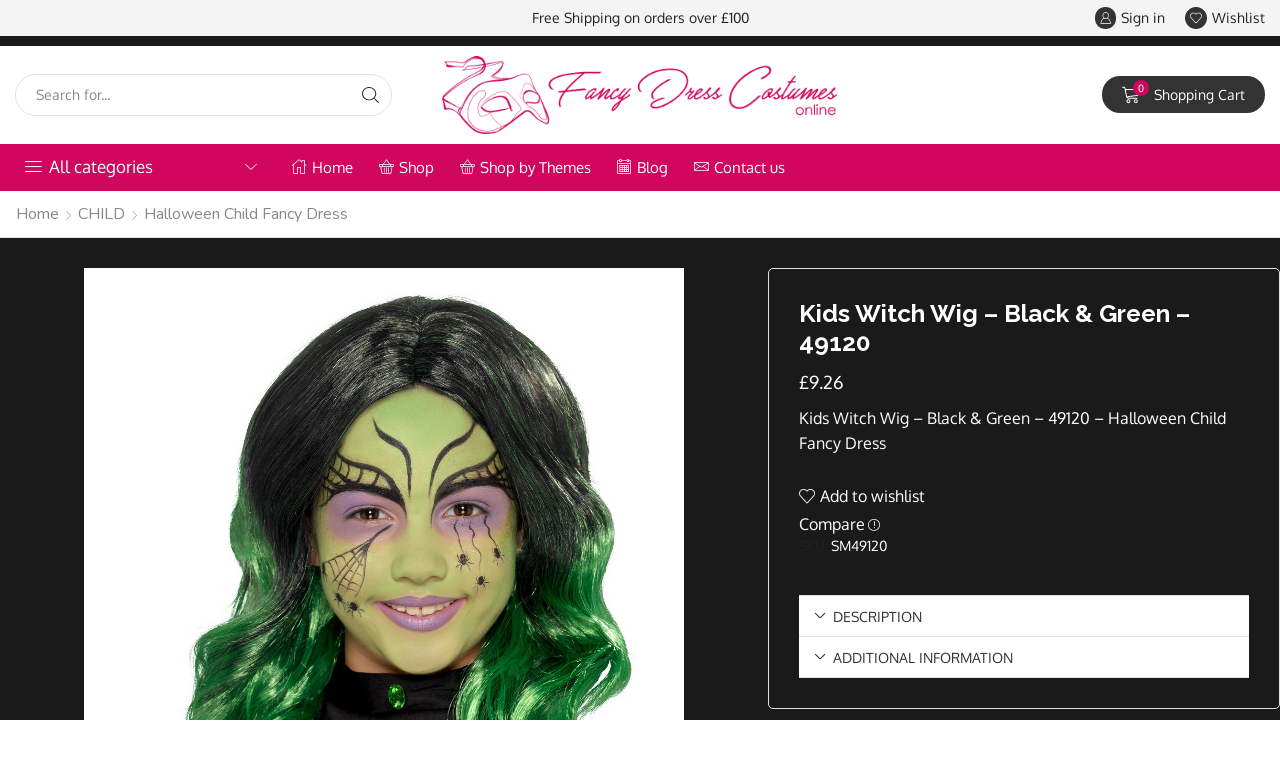

--- FILE ---
content_type: text/html; charset=UTF-8
request_url: https://www.fancydresscostumesonline.co.uk/product/kids-witch-wig-black-green-49120/
body_size: 32146
content:
<!DOCTYPE html>
<html lang="en-US" xmlns="http://www.w3.org/1999/xhtml" prefix="og: http://ogp.me/ns# fb: http://www.facebook.com/2008/fbml">
<head>
	<meta charset="UTF-8"/>
	<meta name="viewport" content="width=device-width, initial-scale=1.0, maximum-scale=1.0, user-scalable=0"/>
					<script>document.documentElement.className=document.documentElement.className+' yes-js js_active js'</script>
			<meta name='robots' content='index, follow, max-image-preview:large, max-snippet:-1, max-video-preview:-1'/>
	<style>img:is([sizes="auto" i], [sizes^="auto," i]) {contain-intrinsic-size:3000px 1500px}</style>
	
	<!-- This site is optimized with the Yoast SEO plugin v24.4 - https://yoast.com/wordpress/plugins/seo/ -->
	<title>Kids Witch Wig - Black &amp; Green - 49120 - Fancy Dress Costumes Online</title>
	<link rel="canonical" href="https://www.fancydresscostumesonline.co.uk/product/kids-witch-wig-black-green-49120/"/>
	<meta property="og:locale" content="en_US"/>
	<meta property="og:type" content="article"/>
	<meta property="og:title" content="Kids Witch Wig - Black &amp; Green - 49120 - Fancy Dress Costumes Online"/>
	<meta property="og:description" content="Kids Witch Wig - Black &amp; Green - 49120 - Halloween Child Fancy Dress"/>
	<meta property="og:url" content="https://www.fancydresscostumesonline.co.uk/product/kids-witch-wig-black-green-49120/"/>
	<meta property="og:site_name" content="Fancy Dress Costumes Online"/>
	<meta property="article:modified_time" content="2024-05-13T18:33:22+00:00"/>
	<meta property="og:image" content="https://ejkrp9d7pwo.exactdn.com/wp-content/uploads/2022/09/49120-1.jpg?strip=all&lossy=1&ssl=1"/>
	<meta property="og:image:width" content="600"/>
	<meta property="og:image:height" content="800"/>
	<meta property="og:image:type" content="image/jpeg"/>
	<meta name="twitter:card" content="summary_large_image"/>
	<script type="application/ld+json" class="yoast-schema-graph">{"@context":"https://schema.org","@graph":[{"@type":"WebPage","@id":"https://www.fancydresscostumesonline.co.uk/product/kids-witch-wig-black-green-49120/","url":"https://www.fancydresscostumesonline.co.uk/product/kids-witch-wig-black-green-49120/","name":"Kids Witch Wig - Black & Green - 49120 - Fancy Dress Costumes Online","isPartOf":{"@id":"https://www.fancydresscostumesonline.co.uk/#website"},"primaryImageOfPage":{"@id":"https://www.fancydresscostumesonline.co.uk/product/kids-witch-wig-black-green-49120/#primaryimage"},"image":{"@id":"https://www.fancydresscostumesonline.co.uk/product/kids-witch-wig-black-green-49120/#primaryimage"},"thumbnailUrl":"https://www.fancydresscostumesonline.co.uk/wp-content/uploads/2022/09/49120-1.jpg","datePublished":"2022-09-20T20:41:29+00:00","dateModified":"2024-05-13T18:33:22+00:00","breadcrumb":{"@id":"https://www.fancydresscostumesonline.co.uk/product/kids-witch-wig-black-green-49120/#breadcrumb"},"inLanguage":"en-US","potentialAction":[{"@type":"ReadAction","target":["https://www.fancydresscostumesonline.co.uk/product/kids-witch-wig-black-green-49120/"]}]},{"@type":"ImageObject","inLanguage":"en-US","@id":"https://www.fancydresscostumesonline.co.uk/product/kids-witch-wig-black-green-49120/#primaryimage","url":"https://www.fancydresscostumesonline.co.uk/wp-content/uploads/2022/09/49120-1.jpg","contentUrl":"https://www.fancydresscostumesonline.co.uk/wp-content/uploads/2022/09/49120-1.jpg","width":600,"height":800},{"@type":"BreadcrumbList","@id":"https://www.fancydresscostumesonline.co.uk/product/kids-witch-wig-black-green-49120/#breadcrumb","itemListElement":[{"@type":"ListItem","position":1,"name":"Home","item":"https://www.fancydresscostumesonline.co.uk/"},{"@type":"ListItem","position":2,"name":"Shop","item":"https://www.fancydresscostumesonline.co.uk/shop/"},{"@type":"ListItem","position":3,"name":"Kids Witch Wig &#8211; Black &#038; Green &#8211; 49120"}]},{"@type":"WebSite","@id":"https://www.fancydresscostumesonline.co.uk/#website","url":"https://www.fancydresscostumesonline.co.uk/","name":"Fancy Dress Costumes Online","description":"","publisher":{"@id":"https://www.fancydresscostumesonline.co.uk/#organization"},"potentialAction":[{"@type":"SearchAction","target":{"@type":"EntryPoint","urlTemplate":"https://www.fancydresscostumesonline.co.uk/?s={search_term_string}"},"query-input":{"@type":"PropertyValueSpecification","valueRequired":true,"valueName":"search_term_string"}}],"inLanguage":"en-US"},{"@type":"Organization","@id":"https://www.fancydresscostumesonline.co.uk/#organization","name":"Fancy Dress Costumes Online","url":"https://www.fancydresscostumesonline.co.uk/","logo":{"@type":"ImageObject","inLanguage":"en-US","@id":"https://www.fancydresscostumesonline.co.uk/#/schema/logo/image/","url":"https://ejkrp9d7pwo.exactdn.com/wp-content/uploads/2022/09/fancydresscostumesonline.png?strip=all&lossy=1&ssl=1","contentUrl":"https://ejkrp9d7pwo.exactdn.com/wp-content/uploads/2022/09/fancydresscostumesonline.png?strip=all&lossy=1&ssl=1","width":354,"height":70,"caption":"Fancy Dress Costumes Online"},"image":{"@id":"https://www.fancydresscostumesonline.co.uk/#/schema/logo/image/"}}]}</script>
	<!-- / Yoast SEO plugin. -->


<link rel='dns-prefetch' href='//www.googletagmanager.com'/>
<link rel="alternate" type="application/rss+xml" title="Fancy Dress Costumes Online &raquo; Feed" href="https://www.fancydresscostumesonline.co.uk/feed/"/>
<link rel='stylesheet' id='wp-block-library-css' href='https://www.fancydresscostumesonline.co.uk/wp-includes/css/dist/block-library/style.min.css?ver=2a98e78da87a2ccbda52e9d48a98841c' type='text/css' media='all'/>
<style id='classic-theme-styles-inline-css' type='text/css'>.wp-block-button__link{color:#fff;background-color:#32373c;border-radius:9999px;box-shadow:none;text-decoration:none;padding:calc(.667em + 2px) calc(1.333em + 2px);font-size:1.125em}.wp-block-file__button{background:#32373c;color:#fff;text-decoration:none}</style>
<link rel='stylesheet' id='jquery-selectBox-css' href='https://www.fancydresscostumesonline.co.uk/wp-content/plugins/yith-woocommerce-wishlist/assets/css/jquery.selectBox.css?ver=1.2.0' type='text/css' media='all'/>
<link rel='stylesheet' id='woocommerce_prettyPhoto_css-css' href='//www.fancydresscostumesonline.co.uk/wp-content/plugins/woocommerce/assets/css/prettyPhoto.css?ver=3.1.6' type='text/css' media='all'/>
<link rel='stylesheet' id='yith-wcwl-main-css' href='https://www.fancydresscostumesonline.co.uk/wp-content/plugins/yith-woocommerce-wishlist/assets/css/style.css?ver=4.2.0' type='text/css' media='all'/>
<style id='yith-wcwl-main-inline-css' type='text/css'>:root{--rounded-corners-radius:16px;--add-to-cart-rounded-corners-radius:16px;--color-headers-background:#f4f4f4;--feedback-duration:3s}:root{--rounded-corners-radius:16px;--add-to-cart-rounded-corners-radius:16px;--color-headers-background:#f4f4f4;--feedback-duration:3s}</style>
<style id='global-styles-inline-css' type='text/css'>:root{--wp--preset--aspect-ratio--square:1;--wp--preset--aspect-ratio--4-3: 4/3;--wp--preset--aspect-ratio--3-4: 3/4;--wp--preset--aspect-ratio--3-2: 3/2;--wp--preset--aspect-ratio--2-3: 2/3;--wp--preset--aspect-ratio--16-9: 16/9;--wp--preset--aspect-ratio--9-16: 9/16;--wp--preset--color--black:#000;--wp--preset--color--cyan-bluish-gray:#abb8c3;--wp--preset--color--white:#fff;--wp--preset--color--pale-pink:#f78da7;--wp--preset--color--vivid-red:#cf2e2e;--wp--preset--color--luminous-vivid-orange:#ff6900;--wp--preset--color--luminous-vivid-amber:#fcb900;--wp--preset--color--light-green-cyan:#7bdcb5;--wp--preset--color--vivid-green-cyan:#00d084;--wp--preset--color--pale-cyan-blue:#8ed1fc;--wp--preset--color--vivid-cyan-blue:#0693e3;--wp--preset--color--vivid-purple:#9b51e0;--wp--preset--gradient--vivid-cyan-blue-to-vivid-purple:linear-gradient(135deg,rgba(6,147,227,1) 0%,#9b51e0 100%);--wp--preset--gradient--light-green-cyan-to-vivid-green-cyan:linear-gradient(135deg,#7adcb4 0%,#00d082 100%);--wp--preset--gradient--luminous-vivid-amber-to-luminous-vivid-orange:linear-gradient(135deg,rgba(252,185,0,1) 0%,rgba(255,105,0,1) 100%);--wp--preset--gradient--luminous-vivid-orange-to-vivid-red:linear-gradient(135deg,rgba(255,105,0,1) 0%,#cf2e2e 100%);--wp--preset--gradient--very-light-gray-to-cyan-bluish-gray:linear-gradient(135deg,#eee 0%,#a9b8c3 100%);--wp--preset--gradient--cool-to-warm-spectrum:linear-gradient(135deg,#4aeadc 0%,#9778d1 20%,#cf2aba 40%,#ee2c82 60%,#fb6962 80%,#fef84c 100%);--wp--preset--gradient--blush-light-purple:linear-gradient(135deg,#ffceec 0%,#9896f0 100%);--wp--preset--gradient--blush-bordeaux:linear-gradient(135deg,#fecda5 0%,#fe2d2d 50%,#6b003e 100%);--wp--preset--gradient--luminous-dusk:linear-gradient(135deg,#ffcb70 0%,#c751c0 50%,#4158d0 100%);--wp--preset--gradient--pale-ocean:linear-gradient(135deg,#fff5cb 0%,#b6e3d4 50%,#33a7b5 100%);--wp--preset--gradient--electric-grass:linear-gradient(135deg,#caf880 0%,#71ce7e 100%);--wp--preset--gradient--midnight:linear-gradient(135deg,#020381 0%,#2874fc 100%);--wp--preset--font-size--small:13px;--wp--preset--font-size--medium:20px;--wp--preset--font-size--large:36px;--wp--preset--font-size--x-large:42px;--wp--preset--spacing--20:.44rem;--wp--preset--spacing--30:.67rem;--wp--preset--spacing--40:1rem;--wp--preset--spacing--50:1.5rem;--wp--preset--spacing--60:2.25rem;--wp--preset--spacing--70:3.38rem;--wp--preset--spacing--80:5.06rem;--wp--preset--shadow--natural:6px 6px 9px rgba(0,0,0,.2);--wp--preset--shadow--deep:12px 12px 50px rgba(0,0,0,.4);--wp--preset--shadow--sharp:6px 6px 0 rgba(0,0,0,.2);--wp--preset--shadow--outlined:6px 6px 0 -3px rgba(255,255,255,1) , 6px 6px rgba(0,0,0,1);--wp--preset--shadow--crisp:6px 6px 0 rgba(0,0,0,1)}:where(.is-layout-flex){gap:.5em}:where(.is-layout-grid){gap:.5em}body .is-layout-flex{display:flex}.is-layout-flex{flex-wrap:wrap;align-items:center}.is-layout-flex > :is(*, div){margin:0}body .is-layout-grid{display:grid}.is-layout-grid > :is(*, div){margin:0}:where(.wp-block-columns.is-layout-flex){gap:2em}:where(.wp-block-columns.is-layout-grid){gap:2em}:where(.wp-block-post-template.is-layout-flex){gap:1.25em}:where(.wp-block-post-template.is-layout-grid){gap:1.25em}.has-black-color{color:var(--wp--preset--color--black)!important}.has-cyan-bluish-gray-color{color:var(--wp--preset--color--cyan-bluish-gray)!important}.has-white-color{color:var(--wp--preset--color--white)!important}.has-pale-pink-color{color:var(--wp--preset--color--pale-pink)!important}.has-vivid-red-color{color:var(--wp--preset--color--vivid-red)!important}.has-luminous-vivid-orange-color{color:var(--wp--preset--color--luminous-vivid-orange)!important}.has-luminous-vivid-amber-color{color:var(--wp--preset--color--luminous-vivid-amber)!important}.has-light-green-cyan-color{color:var(--wp--preset--color--light-green-cyan)!important}.has-vivid-green-cyan-color{color:var(--wp--preset--color--vivid-green-cyan)!important}.has-pale-cyan-blue-color{color:var(--wp--preset--color--pale-cyan-blue)!important}.has-vivid-cyan-blue-color{color:var(--wp--preset--color--vivid-cyan-blue)!important}.has-vivid-purple-color{color:var(--wp--preset--color--vivid-purple)!important}.has-black-background-color{background-color:var(--wp--preset--color--black)!important}.has-cyan-bluish-gray-background-color{background-color:var(--wp--preset--color--cyan-bluish-gray)!important}.has-white-background-color{background-color:var(--wp--preset--color--white)!important}.has-pale-pink-background-color{background-color:var(--wp--preset--color--pale-pink)!important}.has-vivid-red-background-color{background-color:var(--wp--preset--color--vivid-red)!important}.has-luminous-vivid-orange-background-color{background-color:var(--wp--preset--color--luminous-vivid-orange)!important}.has-luminous-vivid-amber-background-color{background-color:var(--wp--preset--color--luminous-vivid-amber)!important}.has-light-green-cyan-background-color{background-color:var(--wp--preset--color--light-green-cyan)!important}.has-vivid-green-cyan-background-color{background-color:var(--wp--preset--color--vivid-green-cyan)!important}.has-pale-cyan-blue-background-color{background-color:var(--wp--preset--color--pale-cyan-blue)!important}.has-vivid-cyan-blue-background-color{background-color:var(--wp--preset--color--vivid-cyan-blue)!important}.has-vivid-purple-background-color{background-color:var(--wp--preset--color--vivid-purple)!important}.has-black-border-color{border-color:var(--wp--preset--color--black)!important}.has-cyan-bluish-gray-border-color{border-color:var(--wp--preset--color--cyan-bluish-gray)!important}.has-white-border-color{border-color:var(--wp--preset--color--white)!important}.has-pale-pink-border-color{border-color:var(--wp--preset--color--pale-pink)!important}.has-vivid-red-border-color{border-color:var(--wp--preset--color--vivid-red)!important}.has-luminous-vivid-orange-border-color{border-color:var(--wp--preset--color--luminous-vivid-orange)!important}.has-luminous-vivid-amber-border-color{border-color:var(--wp--preset--color--luminous-vivid-amber)!important}.has-light-green-cyan-border-color{border-color:var(--wp--preset--color--light-green-cyan)!important}.has-vivid-green-cyan-border-color{border-color:var(--wp--preset--color--vivid-green-cyan)!important}.has-pale-cyan-blue-border-color{border-color:var(--wp--preset--color--pale-cyan-blue)!important}.has-vivid-cyan-blue-border-color{border-color:var(--wp--preset--color--vivid-cyan-blue)!important}.has-vivid-purple-border-color{border-color:var(--wp--preset--color--vivid-purple)!important}.has-vivid-cyan-blue-to-vivid-purple-gradient-background{background:var(--wp--preset--gradient--vivid-cyan-blue-to-vivid-purple)!important}.has-light-green-cyan-to-vivid-green-cyan-gradient-background{background:var(--wp--preset--gradient--light-green-cyan-to-vivid-green-cyan)!important}.has-luminous-vivid-amber-to-luminous-vivid-orange-gradient-background{background:var(--wp--preset--gradient--luminous-vivid-amber-to-luminous-vivid-orange)!important}.has-luminous-vivid-orange-to-vivid-red-gradient-background{background:var(--wp--preset--gradient--luminous-vivid-orange-to-vivid-red)!important}.has-very-light-gray-to-cyan-bluish-gray-gradient-background{background:var(--wp--preset--gradient--very-light-gray-to-cyan-bluish-gray)!important}.has-cool-to-warm-spectrum-gradient-background{background:var(--wp--preset--gradient--cool-to-warm-spectrum)!important}.has-blush-light-purple-gradient-background{background:var(--wp--preset--gradient--blush-light-purple)!important}.has-blush-bordeaux-gradient-background{background:var(--wp--preset--gradient--blush-bordeaux)!important}.has-luminous-dusk-gradient-background{background:var(--wp--preset--gradient--luminous-dusk)!important}.has-pale-ocean-gradient-background{background:var(--wp--preset--gradient--pale-ocean)!important}.has-electric-grass-gradient-background{background:var(--wp--preset--gradient--electric-grass)!important}.has-midnight-gradient-background{background:var(--wp--preset--gradient--midnight)!important}.has-small-font-size{font-size:var(--wp--preset--font-size--small)!important}.has-medium-font-size{font-size:var(--wp--preset--font-size--medium)!important}.has-large-font-size{font-size:var(--wp--preset--font-size--large)!important}.has-x-large-font-size{font-size:var(--wp--preset--font-size--x-large)!important}:where(.wp-block-post-template.is-layout-flex){gap:1.25em}:where(.wp-block-post-template.is-layout-grid){gap:1.25em}:where(.wp-block-columns.is-layout-flex){gap:2em}:where(.wp-block-columns.is-layout-grid){gap:2em}:root :where(.wp-block-pullquote){font-size:1.5em;line-height:1.6}</style>
<link rel='stylesheet' id='contact-form-7-css' href='https://www.fancydresscostumesonline.co.uk/wp-content/plugins/contact-form-7/includes/css/styles.css?ver=6.1.2' type='text/css' media='all'/>
<style id='woocommerce-inline-inline-css' type='text/css'>.woocommerce form .form-row .required{visibility:visible}</style>
<link rel='stylesheet' id='brands-styles-css' href='https://www.fancydresscostumesonline.co.uk/wp-content/plugins/woocommerce/assets/css/brands.css?ver=10.2.2' type='text/css' media='all'/>
<link rel='stylesheet' id='etheme-parent-style-css' href='https://www.fancydresscostumesonline.co.uk/wp-content/themes/xstore/xstore.min.css?ver=0.0.1' type='text/css' media='all'/>
<link rel='stylesheet' id='etheme-elementor-style-css' href='https://www.fancydresscostumesonline.co.uk/wp-content/themes/xstore/css/elementor.min.css?ver=0.0.1' type='text/css' media='all'/>
<link rel='stylesheet' id='etheme-breadcrumbs-css' href='https://www.fancydresscostumesonline.co.uk/wp-content/themes/xstore/css/modules/breadcrumbs.min.css?ver=0.0.1' type='text/css' media='all'/>
<link rel='stylesheet' id='etheme-back-top-css' href='https://www.fancydresscostumesonline.co.uk/wp-content/themes/xstore/css/modules/back-top.min.css?ver=0.0.1' type='text/css' media='all'/>
<link rel='stylesheet' id='etheme-woocommerce-css' href='https://www.fancydresscostumesonline.co.uk/wp-content/themes/xstore/css/modules/woocommerce/global.min.css?ver=0.0.1' type='text/css' media='all'/>
<link rel='stylesheet' id='etheme-woocommerce-archive-css' href='https://www.fancydresscostumesonline.co.uk/wp-content/themes/xstore/css/modules/woocommerce/archive.min.css?ver=0.0.1' type='text/css' media='all'/>
<link rel='stylesheet' id='etheme-single-product-builder-css' href='https://www.fancydresscostumesonline.co.uk/wp-content/themes/xstore/css/modules/woocommerce/single-product/single-product-builder.min.css?ver=0.0.1' type='text/css' media='all'/>
<link rel='stylesheet' id='etheme-single-product-elements-css' href='https://www.fancydresscostumesonline.co.uk/wp-content/themes/xstore/css/modules/woocommerce/single-product/single-product-elements.min.css?ver=0.0.1' type='text/css' media='all'/>
<link rel='stylesheet' id='etheme-star-rating-css' href='https://www.fancydresscostumesonline.co.uk/wp-content/themes/xstore/css/modules/star-rating.min.css?ver=0.0.1' type='text/css' media='all'/>
<link rel='stylesheet' id='etheme-comments-css' href='https://www.fancydresscostumesonline.co.uk/wp-content/themes/xstore/css/modules/comments.min.css?ver=0.0.1' type='text/css' media='all'/>
<link rel='stylesheet' id='etheme-single-post-meta-css' href='https://www.fancydresscostumesonline.co.uk/wp-content/themes/xstore/css/modules/blog/single-post/meta.min.css?ver=0.0.1' type='text/css' media='all'/>
<link rel='stylesheet' id='etheme-contact-forms-css' href='https://www.fancydresscostumesonline.co.uk/wp-content/themes/xstore/css/modules/contact-forms.min.css?ver=0.0.1' type='text/css' media='all'/>
<style id='xstore-icons-font-inline-css' type='text/css'>@font-face{font-family:'xstore-icons';src:url(https://www.fancydresscostumesonline.co.uk/wp-content/themes/xstore/fonts/xstore-icons-light.ttf) format('truetype') , url(https://www.fancydresscostumesonline.co.uk/wp-content/themes/xstore/fonts/xstore-icons-light.woff2) format('woff2') , url(https://www.fancydresscostumesonline.co.uk/wp-content/themes/xstore/fonts/xstore-icons-light.woff) format('woff') , url(https://www.fancydresscostumesonline.co.uk/wp-content/themes/xstore/fonts/xstore-icons-light.svg#xstore-icons) format('svg');font-weight:normal;font-style:normal;font-display:swap}</style>
<link rel='stylesheet' id='etheme-dark-css' href='https://www.fancydresscostumesonline.co.uk/wp-content/themes/xstore/css/dark.min.css?ver=0.0.1' type='text/css' media='all'/>
<link rel='stylesheet' id='etheme-header-search-css' href='https://www.fancydresscostumesonline.co.uk/wp-content/themes/xstore/css/modules/layout/header/parts/search.min.css?ver=0.0.1' type='text/css' media='all'/>
<link rel='stylesheet' id='etheme-header-menu-css' href='https://www.fancydresscostumesonline.co.uk/wp-content/themes/xstore/css/modules/layout/header/parts/menu.min.css?ver=0.0.1' type='text/css' media='all'/>
<link rel='stylesheet' id='etheme-all-departments-menu-css' href='https://www.fancydresscostumesonline.co.uk/wp-content/themes/xstore/css/modules/layout/header/parts/all-departments-menu.min.css?ver=0.0.1' type='text/css' media='all'/>
<link rel='stylesheet' id='xstore-header-rKncu-css' href='https://www.fancydresscostumesonline.co.uk/wp-content/uploads/xstore/rKncu.css?ver=1677879989753' type='text/css' media='all'/>
<link rel='stylesheet' id='child-style-css' href='https://www.fancydresscostumesonline.co.uk/wp-content/themes/xstore-child/style.css?ver=0.0.1' type='text/css' media='all'/>
<script type="text/javascript" src="https://www.fancydresscostumesonline.co.uk/wp-includes/js/jquery/jquery.min.js?ver=3.7.1" id="jquery-core-js"></script>
<script type="text/javascript" src="https://www.fancydresscostumesonline.co.uk/wp-includes/js/jquery/jquery-migrate.min.js?ver=3.4.1" id="jquery-migrate-js"></script>
<script type="text/javascript" src="https://www.fancydresscostumesonline.co.uk/wp-content/plugins/woocommerce/assets/js/jquery-blockui/jquery.blockUI.min.js?ver=2.7.0-wc.10.2.2" id="jquery-blockui-js" defer="defer" data-wp-strategy="defer"></script>
<script type="text/javascript" id="wc-add-to-cart-js-extra">//<![CDATA[
var wc_add_to_cart_params={"ajax_url":"\/wp-admin\/admin-ajax.php","wc_ajax_url":"\/?wc-ajax=%%endpoint%%","i18n_view_cart":"View cart","cart_url":"https:\/\/www.fancydresscostumesonline.co.uk\/cart\/","is_cart":"","cart_redirect_after_add":"no"};
//]]></script>
<script type="text/javascript" src="https://www.fancydresscostumesonline.co.uk/wp-content/plugins/woocommerce/assets/js/frontend/add-to-cart.min.js?ver=10.2.2" id="wc-add-to-cart-js" defer="defer" data-wp-strategy="defer"></script>
<script type="text/javascript" id="wc-single-product-js-extra">//<![CDATA[
var wc_single_product_params={"i18n_required_rating_text":"Please select a rating","i18n_rating_options":["1 of 5 stars","2 of 5 stars","3 of 5 stars","4 of 5 stars","5 of 5 stars"],"i18n_product_gallery_trigger_text":"View full-screen image gallery","review_rating_required":"yes","flexslider":{"rtl":false,"animation":"slide","smoothHeight":true,"directionNav":false,"controlNav":"thumbnails","slideshow":false,"animationSpeed":500,"animationLoop":false,"allowOneSlide":false},"zoom_enabled":"1","zoom_options":[],"photoswipe_enabled":"","photoswipe_options":{"shareEl":false,"closeOnScroll":false,"history":false,"hideAnimationDuration":0,"showAnimationDuration":0},"flexslider_enabled":""};
//]]></script>
<script type="text/javascript" src="https://www.fancydresscostumesonline.co.uk/wp-content/plugins/woocommerce/assets/js/frontend/single-product.min.js?ver=10.2.2" id="wc-single-product-js" defer="defer" data-wp-strategy="defer"></script>
<script type="text/javascript" src="https://www.fancydresscostumesonline.co.uk/wp-content/plugins/woocommerce/assets/js/js-cookie/js.cookie.min.js?ver=2.1.4-wc.10.2.2" id="js-cookie-js" defer="defer" data-wp-strategy="defer"></script>
<script type="text/javascript" id="woocommerce-js-extra">//<![CDATA[
var woocommerce_params={"ajax_url":"\/wp-admin\/admin-ajax.php","wc_ajax_url":"\/?wc-ajax=%%endpoint%%","i18n_password_show":"Show password","i18n_password_hide":"Hide password"};
//]]></script>
<script type="text/javascript" src="https://www.fancydresscostumesonline.co.uk/wp-content/plugins/woocommerce/assets/js/frontend/woocommerce.min.js?ver=10.2.2" id="woocommerce-js" defer="defer" data-wp-strategy="defer"></script>

<!-- Google tag (gtag.js) snippet added by Site Kit -->
<!-- Google Analytics snippet added by Site Kit -->
<script type="text/javascript" src="https://www.googletagmanager.com/gtag/js?id=G-7ZXZ08H1J7" id="google_gtagjs-js" async></script>
<script type="text/javascript" id="google_gtagjs-js-after">//<![CDATA[
window.dataLayer=window.dataLayer||[];function gtag(){dataLayer.push(arguments);}gtag("set","linker",{"domains":["www.fancydresscostumesonline.co.uk"]});gtag("js",new Date());gtag("set","developer_id.dZTNiMT",true);gtag("config","G-7ZXZ08H1J7");
//]]></script>
<link rel="https://api.w.org/" href="https://www.fancydresscostumesonline.co.uk/wp-json/"/><link rel="alternate" title="JSON" type="application/json" href="https://www.fancydresscostumesonline.co.uk/wp-json/wp/v2/product/5714"/><link rel="EditURI" type="application/rsd+xml" title="RSD" href="https://www.fancydresscostumesonline.co.uk/xmlrpc.php?rsd"/>

<link rel='shortlink' href='https://www.fancydresscostumesonline.co.uk/?p=5714'/>
<meta name="generator" content="Site Kit by Google 1.163.0"/><style id="woo-custom-stock-status" data-wcss-ver="1.6.5">.woocommerce div.product .woo-custom-stock-status.in_stock_color{color:#77a464!important;font-size:inherit}.woo-custom-stock-status.in_stock_color{color:#77a464!important;font-size:inherit}.wc-block-components-product-badge{display:none!important}ul .in_stock_color,ul.products .in_stock_color,li.wc-block-grid__product .in_stock_color{color:#77a464!important;font-size:inherit}.woocommerce-table__product-name .in_stock_color{color:#77a464!important;font-size:inherit}p.in_stock_color{color:#77a464!important;font-size:inherit}.woocommerce div.product .wc-block-components-product-price .woo-custom-stock-status{font-size:16px}.woocommerce div.product .woo-custom-stock-status.only_s_left_in_stock_color{color:#77a464!important;font-size:inherit}.woo-custom-stock-status.only_s_left_in_stock_color{color:#77a464!important;font-size:inherit}.wc-block-components-product-badge{display:none!important}ul .only_s_left_in_stock_color,ul.products .only_s_left_in_stock_color,li.wc-block-grid__product .only_s_left_in_stock_color{color:#77a464!important;font-size:inherit}.woocommerce-table__product-name .only_s_left_in_stock_color{color:#77a464!important;font-size:inherit}p.only_s_left_in_stock_color{color:#77a464!important;font-size:inherit}.woocommerce div.product .wc-block-components-product-price .woo-custom-stock-status{font-size:16px}.woocommerce div.product .woo-custom-stock-status.can_be_backordered_color{color:#77a464!important;font-size:inherit}.woo-custom-stock-status.can_be_backordered_color{color:#77a464!important;font-size:inherit}.wc-block-components-product-badge{display:none!important}ul .can_be_backordered_color,ul.products .can_be_backordered_color,li.wc-block-grid__product .can_be_backordered_color{color:#77a464!important;font-size:inherit}.woocommerce-table__product-name .can_be_backordered_color{color:#77a464!important;font-size:inherit}p.can_be_backordered_color{color:#77a464!important;font-size:inherit}.woocommerce div.product .wc-block-components-product-price .woo-custom-stock-status{font-size:16px}.woocommerce div.product .woo-custom-stock-status.s_in_stock_color{color:#77a464!important;font-size:inherit}.woo-custom-stock-status.s_in_stock_color{color:#77a464!important;font-size:inherit}.wc-block-components-product-badge{display:none!important}ul .s_in_stock_color,ul.products .s_in_stock_color,li.wc-block-grid__product .s_in_stock_color{color:#77a464!important;font-size:inherit}.woocommerce-table__product-name .s_in_stock_color{color:#77a464!important;font-size:inherit}p.s_in_stock_color{color:#77a464!important;font-size:inherit}.woocommerce div.product .wc-block-components-product-price .woo-custom-stock-status{font-size:16px}.woocommerce div.product .woo-custom-stock-status.available_on_backorder_color{color:#77a464!important;font-size:inherit}.woo-custom-stock-status.available_on_backorder_color{color:#77a464!important;font-size:inherit}.wc-block-components-product-badge{display:none!important}ul .available_on_backorder_color,ul.products .available_on_backorder_color,li.wc-block-grid__product .available_on_backorder_color{color:#77a464!important;font-size:inherit}.woocommerce-table__product-name .available_on_backorder_color{color:#77a464!important;font-size:inherit}p.available_on_backorder_color{color:#77a464!important;font-size:inherit}.woocommerce div.product .wc-block-components-product-price .woo-custom-stock-status{font-size:16px}.woocommerce div.product .woo-custom-stock-status.out_of_stock_color{color:red!important;font-size:inherit}.woo-custom-stock-status.out_of_stock_color{color:red!important;font-size:inherit}.wc-block-components-product-badge{display:none!important}ul .out_of_stock_color,ul.products .out_of_stock_color,li.wc-block-grid__product .out_of_stock_color{color:red!important;font-size:inherit}.woocommerce-table__product-name .out_of_stock_color{color:red!important;font-size:inherit}p.out_of_stock_color{color:red!important;font-size:inherit}.woocommerce div.product .wc-block-components-product-price .woo-custom-stock-status{font-size:16px}.woocommerce div.product .woo-custom-stock-status.grouped_product_stock_status_color{color:#77a464!important;font-size:inherit}.woo-custom-stock-status.grouped_product_stock_status_color{color:#77a464!important;font-size:inherit}.wc-block-components-product-badge{display:none!important}ul .grouped_product_stock_status_color,ul.products .grouped_product_stock_status_color,li.wc-block-grid__product .grouped_product_stock_status_color{color:#77a464!important;font-size:inherit}.woocommerce-table__product-name .grouped_product_stock_status_color{color:#77a464!important;font-size:inherit}p.grouped_product_stock_status_color{color:#77a464!important;font-size:inherit}.woocommerce div.product .wc-block-components-product-price .woo-custom-stock-status{font-size:16px}.wd-product-stock.stock{display:none}.woocommerce-variation-price:not(:empty)+.woocommerce-variation-availability {margin-left:0}.woocommerce-variation-price{display:block!important}.woocommerce-variation-availability{display:block!important}</style><!-- woo-custom-stock-status-color-css --><script></script><!-- woo-custom-stock-status-js -->			<link rel="prefetch" as="font" href="https://www.fancydresscostumesonline.co.uk/wp-content/themes/xstore/fonts/xstore-icons-light.woff?v=9.3.17" type="font/woff">
					<link rel="prefetch" as="font" href="https://www.fancydresscostumesonline.co.uk/wp-content/themes/xstore/fonts/xstore-icons-light.woff2?v=9.3.17" type="font/woff2">
			<noscript><style>.woocommerce-product-gallery{opacity:1!important}</style></noscript>
	<meta name="generator" content="Elementor 3.27.5; features: additional_custom_breakpoints; settings: css_print_method-external, google_font-enabled, font_display-auto">
			<style>.e-con.e-parent:nth-of-type(n+4):not(.e-lazyloaded):not(.e-no-lazyload),
				.e-con.e-parent:nth-of-type(n+4):not(.e-lazyloaded):not(.e-no-lazyload) * {background-image:none!important}@media screen and (max-height:1024px){.e-con.e-parent:nth-of-type(n+3):not(.e-lazyloaded):not(.e-no-lazyload),
					.e-con.e-parent:nth-of-type(n+3):not(.e-lazyloaded):not(.e-no-lazyload) * {background-image:none!important}}@media screen and (max-height:640px){.e-con.e-parent:nth-of-type(n+2):not(.e-lazyloaded):not(.e-no-lazyload),
					.e-con.e-parent:nth-of-type(n+2):not(.e-lazyloaded):not(.e-no-lazyload) * {background-image:none!important}}</style>
			<style id="kirki-inline-styles"></style><style type="text/css" class="et_custom-css">.btn-checkout:hover,.btn-view-wishlist:hover{opacity:1!important}.header-top .et-toggle .et_b-icon{background-color:#333;color:#fff;border-radius:100px;padding:5px;font-size:9px}.et_b_header-menu .secondary-menu-wrapper .menu>li.show-more a{font-size:16px}.page-heading{border-bottom:1px solid #e1e1e1;margin-bottom:40px}.product-view-default .footer-product .show-quickly{border-radius:90px!important}.single-product .product_title,.et_product-block>.price,.et_product-block .et_connect-block>.price,.et_product-block form.cart .price,.et_product-block .group_table .woocommerce-Price-amount,.single-product .et_product-block .woocommerce-product-details__short-description,.single-product .et_product-block .product_meta span a,.single-product .et_product-block .product_meta span span{color:#fff}.et_product-block .single-wishlist .show,.et_product-block .single-wishlist .wishlist-fragment>div,.et_product-block .single-compare>a,.et_product-block .single-wishlist .show,.et_product-block .single-wishlist .wishlist-fragment>div,.et_product-block .single-wishlist .wishlist-fragment>div a{background-color:transparent;color:#fff}.et_b_header-menu .etheme-product-grid-item .footer-inner .button{display:inline-flex}@media only screen and (max-width:1220px){.header-wrapper .header-html_block2,.et_b_header-menu.et_element-top-level .menu>li:nth-last-child(1),.et_b_header-menu.et_element-top-level .menu>li:nth-last-child(2),.et_b_header-menu.et_element-top-level .menu>li:nth-last-child(3){display:none}}.et_b_header-menu .secondary-menu-wrapper .menu li>a:hover,.sidebar-widget ul li a:hover,.widget_product_categories.sidebar-widget ul li a:hover{color:#d1065e}.et_b_header-menu .secondary-menu-wrapper .secondary-title,.sidebar-widget ul li a,.widget_product_categories.sidebar-widget ul li a{color:#fff}@media (max-width:480px){.single-product-builder .et_product-block{padding:0 15px!important;border:none!important}}@media only screen and (max-width:1500px){.swiper-custom-left,.middle-inside .swiper-entry .swiper-button-prev,.middle-inside.swiper-entry .swiper-button-prev{left:-15px}.swiper-custom-right,.middle-inside .swiper-entry .swiper-button-next,.middle-inside.swiper-entry .swiper-button-next{right:-15px}.middle-inbox .swiper-entry .swiper-button-prev,.middle-inbox.swiper-entry .swiper-button-prev{left:8px}.middle-inbox .swiper-entry .swiper-button-next,.middle-inbox.swiper-entry .swiper-button-next{right:8px}.swiper-entry:hover .swiper-custom-left,.middle-inside .swiper-entry:hover .swiper-button-prev,.middle-inside.swiper-entry:hover .swiper-button-prev{left:-5px}.swiper-entry:hover .swiper-custom-right,.middle-inside .swiper-entry:hover .swiper-button-next,.middle-inside.swiper-entry:hover .swiper-button-next{right:-5px}.middle-inbox .swiper-entry:hover .swiper-button-prev,.middle-inbox.swiper-entry:hover .swiper-button-prev{left:5px}.middle-inbox .swiper-entry:hover .swiper-button-next,.middle-inbox.swiper-entry:hover .swiper-button-next{right:5px}}@media only screen and (max-width:992px){.header-wrapper,.site-header-vertical{display:none}}@media only screen and (min-width:993px){.mobile-header-wrapper{display:none}}.swiper-container{width:auto}.content-product .product-content-image img,.category-grid img,.categoriesCarousel .category-grid img{width:100%}.etheme-elementor-slider:not(.swiper-container-initialized,.swiper-initialized) .swiper-slide{max-width:calc(100% / var(--slides-per-view,4))}.etheme-elementor-slider[data-animation]:not(.swiper-container-initialized,.swiper-initialized,[data-animation=slide],[data-animation=coverflow]) .swiper-slide{max-width:100%}body:not([data-elementor-device-mode]) .etheme-elementor-off-canvas__container{transition:none;opacity:0;visibility:hidden;position:fixed}</style></head>
<body class="wp-singular product-template-default single single-product postid-5714 wp-theme-xstore wp-child-theme-xstore-child theme-xstore woocommerce woocommerce-page woocommerce-no-js et_cart-type-2 et_b_dt_header-not-overlap et_b_mob_header-not-overlap breadcrumbs-type-left2  et-preloader-off et-catalog-off sticky-message-on et-secondary-menu-on et-secondary-visibility-opened et-secondary-on-home elementor-default elementor-kit-5" data-mode="dark">



<div class="template-container">

		<div class="template-content">
		<div class="page-wrapper">
			<header id="header" class="site-header "><div class="header-wrapper">
<div class="header-top-wrapper ">
	<div class="header-top" data-title="Header top">
		<div class="et-row-container et-container">
			<div class="et-wrap-columns flex align-items-center">		
				
		
        <div class="et_column et_col-xs-3 et_col-xs-offset-0">
			

<div class="et_element et_b_header-html_block header-html_block1"></div>

        </div>
			
				
		
        <div class="et_column et_col-xs-6 et_col-xs-offset-0">
			

<div class="et_promo_text_carousel swiper-entry pos-relative arrows-hovered ">
	<div class="swiper-container  et_element" data-loop="true" data-speed="300" data-breakpoints="1" data-xs-slides="1" data-sm-slides="1" data-md-slides="1" data-lt-slides="1" data-slides-per-view="1" data-slides-per-group="1" data-autoplay=''>
		<div class="header-promo-text et-promo-text-carousel swiper-wrapper">
							<div class="swiper-slide flex justify-content-center align-items-center">
										<span class="text-nowrap">Free Shipping on orders over £100</span>
														</div>
					</div>
					</div>
</div>

        </div>
			
				
		
        <div class="et_column et_col-xs-3 et_col-xs-offset-0 pos-static">
			

<style>.connect-block-element-Nj2uC{--connect-block-space:10px;margin:0 -10px}.et_element.connect-block-element-Nj2uC>div,.et_element.connect-block-element-Nj2uC>form.cart,.et_element.connect-block-element-Nj2uC>.price{margin:0 10px}.et_element.connect-block-element-Nj2uC>.et_b_header-widget>div,.et_element.connect-block-element-Nj2uC>.et_b_header-widget>ul{margin-left:10px;margin-right:10px}.et_element.connect-block-element-Nj2uC .widget_nav_menu .menu>li>a{margin:0 10px}</style><div class="et_element et_connect-block flex flex-row connect-block-element-Nj2uC align-items-center justify-content-end">
  

<div class="et_element et_b_header-account flex align-items-center  login-link account-type1 et-content-right et-off-canvas et-off-canvas-wide et-content_toggle et_element-top-level">
	
    <a href="https://www.fancydresscostumesonline.co.uk/my-account/" class=" flex full-width align-items-center  justify-content-start mob-justify-content-end et-toggle currentColor">
			<span class="flex-inline justify-content-center align-items-center flex-wrap">

				                    <span class="et_b-icon">
						<svg xmlns="http://www.w3.org/2000/svg" width="1em" height="1em" viewBox="0 0 24 24"><path d="M16.848 12.168c1.56-1.32 2.448-3.216 2.448-5.232 0-3.768-3.072-6.84-6.84-6.84s-6.864 3.072-6.864 6.84c0 2.016 0.888 3.912 2.448 5.232-4.080 1.752-6.792 6.216-6.792 11.136 0 0.36 0.288 0.672 0.672 0.672h21.072c0.36 0 0.672-0.288 0.672-0.672-0.024-4.92-2.76-9.384-6.816-11.136zM12.432 1.44c3.048 0 5.52 2.472 5.52 5.52 0 1.968-1.056 3.792-2.76 4.776l-0.048 0.024c0 0 0 0-0.024 0-0.048 0.024-0.096 0.048-0.144 0.096h-0.024c-0.792 0.408-1.632 0.624-2.544 0.624-3.048 0-5.52-2.472-5.52-5.52s2.52-5.52 5.544-5.52zM9.408 13.056c0.96 0.48 1.968 0.72 3.024 0.72s2.064-0.24 3.024-0.72c3.768 1.176 6.576 5.088 6.816 9.552h-19.68c0.264-4.44 3.048-8.376 6.816-9.552z"></path></svg>					</span>
								
				                    <span class="et-element-label inline-block mob-hide">
						Sign in					</span>
								
				
			</span>
    </a>
					
                <div class="header-account-content et-mini-content">
					            <span class="et-toggle pos-absolute et-close full-right top">
                <svg xmlns="http://www.w3.org/2000/svg" width="0.8em" height="0.8em" viewBox="0 0 24 24">
                    <path d="M13.056 12l10.728-10.704c0.144-0.144 0.216-0.336 0.216-0.552 0-0.192-0.072-0.384-0.216-0.528-0.144-0.12-0.336-0.216-0.528-0.216 0 0 0 0 0 0-0.192 0-0.408 0.072-0.528 0.216l-10.728 10.728-10.704-10.728c-0.288-0.288-0.768-0.288-1.056 0-0.168 0.144-0.24 0.336-0.24 0.528 0 0.216 0.072 0.408 0.216 0.552l10.728 10.704-10.728 10.704c-0.144 0.144-0.216 0.336-0.216 0.552s0.072 0.384 0.216 0.528c0.288 0.288 0.768 0.288 1.056 0l10.728-10.728 10.704 10.704c0.144 0.144 0.336 0.216 0.528 0.216s0.384-0.072 0.528-0.216c0.144-0.144 0.216-0.336 0.216-0.528s-0.072-0.384-0.216-0.528l-10.704-10.704z"></path>
                </svg>
            </span>
			                    <div class="et-content">
						
            <div class="et-mini-content-head">
                <a href="https://www.fancydresscostumesonline.co.uk/my-account/" class="account-type2 flex justify-content-center flex-wrap">
					                    <span class="et_b-icon">
                            <svg xmlns="http://www.w3.org/2000/svg" width="1em" height="1em" viewBox="0 0 24 24"><path d="M16.848 12.168c1.56-1.32 2.448-3.216 2.448-5.232 0-3.768-3.072-6.84-6.84-6.84s-6.864 3.072-6.864 6.84c0 2.016 0.888 3.912 2.448 5.232-4.080 1.752-6.792 6.216-6.792 11.136 0 0.36 0.288 0.672 0.672 0.672h21.072c0.36 0 0.672-0.288 0.672-0.672-0.024-4.92-2.76-9.384-6.816-11.136zM12.432 1.44c3.048 0 5.52 2.472 5.52 5.52 0 1.968-1.056 3.792-2.76 4.776l-0.048 0.024c0 0 0 0-0.024 0-0.048 0.024-0.096 0.048-0.144 0.096h-0.024c-0.792 0.408-1.632 0.624-2.544 0.624-3.048 0-5.52-2.472-5.52-5.52s2.52-5.52 5.544-5.52zM9.408 13.056c0.96 0.48 1.968 0.72 3.024 0.72s2.064-0.24 3.024-0.72c3.768 1.176 6.576 5.088 6.816 9.552h-19.68c0.264-4.44 3.048-8.376 6.816-9.552z"></path></svg>                        </span>

                    <span class="et-element-label pos-relative inline-block">
                            My Account                        </span>
                </a>
            </div>
									                        <form class="woocommerce-form woocommerce-form-login login " data-tab-name="login" autocomplete="off" method="post" action="https://www.fancydresscostumesonline.co.uk/my-account/">
							
							
                            <p class="woocommerce-form-row woocommerce-form-row--wide form-row form-row-wide">
                                <label for="username">Username or email                                    &nbsp;<span class="required">*</span></label>
                                <input type="text" title="username" class="woocommerce-Input woocommerce-Input--text input-text" name="username" id="username" value=""/>                            </p>
                            <p class="woocommerce-form-row woocommerce-form-row--wide form-row form-row-wide">
                                <label for="password">Password&nbsp;<span class="required">*</span></label>
                                <input class="woocommerce-Input woocommerce-Input--text input-text" type="password" name="password" id="password" autocomplete="current-password"/>
                            </p>
							
							
                            <a href="https://www.fancydresscostumesonline.co.uk/my-account/lost-password/" class="lost-password">Lost password?</a>

                            <p>
                                <label for="rememberme" class="woocommerce-form__label woocommerce-form__label-for-checkbox inline">
                                    <input class="woocommerce-form__input woocommerce-form__input-checkbox" name="rememberme" type="checkbox" id="rememberme" value="forever"/>
                                    <span>Remember Me</span>
                                </label>
                            </p>

                            <p class="login-submit">
								<input type="hidden" id="woocommerce-login-nonce" name="woocommerce-login-nonce" value="47bb4563bc"/><input type="hidden" name="_wp_http_referer" value="/product/kids-witch-wig-black-green-49120/"/>                                <button type="submit" class="woocommerce-Button button" name="login" value="Log in">Log in</button>
                            </p>
							
							
                        </form>
						
						
                    </div>

                </div>
					
	</div>



<div class="et_element et_b_header-wishlist  flex align-items-center wishlist-type1  et-content-right et-off-canvas et-off-canvas-wide et-content_toggle et_element-top-level">
        <a href="https://www.fancydresscostumesonline.co.uk/wishlist/" class=" flex flex-wrap full-width align-items-center  justify-content-start mob-justify-content-start et-toggle currentColor">
            <span class="flex-inline justify-content-center align-items-center flex-wrap">
                                    <span class="et_b-icon">
                        <span class="et-svg"><svg width="1em" height="1em" xmlns="http://www.w3.org/2000/svg" xmlns:xlink="http://www.w3.org/1999/xlink" x="0px" y="0px" viewBox="0 0 100 100" xml:space="preserve"><path d="M99.5,31.5C98.4,17.2,86.3,5.7,71.9,5.3C63.8,5,55.6,8.5,50,14.5C44.3,8.4,36.4,5,28.1,5.3C13.7,5.7,1.6,17.2,0.5,31.5
                    c-0.1,1.2-0.1,2.5-0.1,3.7c0.2,5.1,2.4,10.2,6.1,14.3l39.2,43.4c1.1,1.2,2.7,1.9,4.3,1.9c1.6,0,3.2-0.7,4.4-1.9l39.1-43.4
                    c3.7-4.1,5.8-9.1,6.1-14.3C99.6,34,99.6,32.7,99.5,31.5z M49.6,89.2L10.5,45.8c-2.8-3.1-4.5-7-4.7-10.9c0-1,0-2,0.1-3
                    C6.8,20.4,16.6,11,28.2,10.7c0.2,0,0.5,0,0.7,0c7.4,0,14.5,3.6,18.8,9.7c0.5,0.7,1.3,1.1,2.2,1.1s1.7-0.4,2.2-1.1
                    c4.5-6.3,11.8-9.9,19.6-9.7c11.6,0.4,21.4,9.7,22.4,21.2c0.1,1,0.1,2,0.1,3v0c-0.2,3.9-1.8,7.8-4.7,10.9L50.4,89.2
                    C50.2,89.4,49.7,89.3,49.6,89.2z"/></svg></span>                                            </span>
                	
	                                <span class="et-element-label inline-block mob-hide">
                        Wishlist                    </span>
	            	
	                        </span>
    </a>
	        <span class="et-wishlist-quantity et-quantity count-0">
          0        </span>
			
    <div class="et-mini-content">
		            <span class="et-toggle pos-absolute et-close full-right top">
                <svg xmlns="http://www.w3.org/2000/svg" width="0.8em" height="0.8em" viewBox="0 0 24 24">
                    <path d="M13.056 12l10.728-10.704c0.144-0.144 0.216-0.336 0.216-0.552 0-0.192-0.072-0.384-0.216-0.528-0.144-0.12-0.336-0.216-0.528-0.216 0 0 0 0 0 0-0.192 0-0.408 0.072-0.528 0.216l-10.728 10.728-10.704-10.728c-0.288-0.288-0.768-0.288-1.056 0-0.168 0.144-0.24 0.336-0.24 0.528 0 0.216 0.072 0.408 0.216 0.552l10.728 10.704-10.728 10.704c-0.144 0.144-0.216 0.336-0.216 0.552s0.072 0.384 0.216 0.528c0.288 0.288 0.768 0.288 1.056 0l10.728-10.728 10.704 10.704c0.144 0.144 0.336 0.216 0.528 0.216s0.384-0.072 0.528-0.216c0.144-0.144 0.216-0.336 0.216-0.528s-0.072-0.384-0.216-0.528l-10.704-10.704z"></path>
                </svg>
            </span>
		        <div class="et-content">
			                <div class="et-mini-content-head">
                    <a href="https://www.fancydresscostumesonline.co.uk/wishlist/" class="wishlist-type2 flex justify-content-center flex-wrap right">
						                        <span class="et_b-icon">
                                <span class="et-svg"><svg width="1em" height="1em" xmlns="http://www.w3.org/2000/svg" xmlns:xlink="http://www.w3.org/1999/xlink" x="0px" y="0px" viewBox="0 0 100 100" xml:space="preserve"><path d="M99.5,31.5C98.4,17.2,86.3,5.7,71.9,5.3C63.8,5,55.6,8.5,50,14.5C44.3,8.4,36.4,5,28.1,5.3C13.7,5.7,1.6,17.2,0.5,31.5
                    c-0.1,1.2-0.1,2.5-0.1,3.7c0.2,5.1,2.4,10.2,6.1,14.3l39.2,43.4c1.1,1.2,2.7,1.9,4.3,1.9c1.6,0,3.2-0.7,4.4-1.9l39.1-43.4
                    c3.7-4.1,5.8-9.1,6.1-14.3C99.6,34,99.6,32.7,99.5,31.5z M49.6,89.2L10.5,45.8c-2.8-3.1-4.5-7-4.7-10.9c0-1,0-2,0.1-3
                    C6.8,20.4,16.6,11,28.2,10.7c0.2,0,0.5,0,0.7,0c7.4,0,14.5,3.6,18.8,9.7c0.5,0.7,1.3,1.1,2.2,1.1s1.7-0.4,2.2-1.1
                    c4.5-6.3,11.8-9.9,19.6-9.7c11.6,0.4,21.4,9.7,22.4,21.2c0.1,1,0.1,2,0.1,3v0c-0.2,3.9-1.8,7.8-4.7,10.9L50.4,89.2
                    C50.2,89.4,49.7,89.3,49.6,89.2z"/></svg></span>        <span class="et-wishlist-quantity et-quantity count-0">
          0        </span>
		                            </span>
                        <span class="et-element-label pos-relative inline-block">
                                My Wishlist                            </span>
                    </a>
                </div>
					
		        <div class="et_b_wishlist-dropdown product_list_widget cart_list">
			                <p class="empty">No products in the wishlist.</p>
			        </div><!-- end product list -->
	
        <div class="woocommerce-mini-cart__footer-wrapper">
            <div class="product_list-popup-footer-wrapper">
                <p class="buttons mini-cart-buttons">
                    <a href="https://www.fancydresscostumesonline.co.uk/wishlist/" class="button btn-view-wishlist">View Wishlist</a>
                </p>
            </div>
        </div>
	        </div>
    </div>
	
	</div>

</div>        </div>
	</div>		</div>
	</div>
</div>

<div class="header-main-wrapper ">
	<div class="header-main" data-title="Header main">
		<div class="et-row-container et-container">
			<div class="et-wrap-columns flex align-items-center">		
				
		
        <div class="et_column et_col-xs-4 et_col-xs-offset-0 pos-static">
			

<style>.connect-block-element-LHcVc{--connect-block-space:10px;margin:0 -10px}.et_element.connect-block-element-LHcVc>div,.et_element.connect-block-element-LHcVc>form.cart,.et_element.connect-block-element-LHcVc>.price{margin:0 10px}.et_element.connect-block-element-LHcVc>.et_b_header-widget>div,.et_element.connect-block-element-LHcVc>.et_b_header-widget>ul{margin-left:10px;margin-right:10px}.et_element.connect-block-element-LHcVc .widget_nav_menu .menu>li>a{margin:0 10px}</style><div class="et_element et_connect-block flex flex-row connect-block-element-LHcVc align-items-center justify-content-start">

<div class="et_element et_b_header-search flex align-items-center   et-content-right justify-content-center mob-justify-content- flex-basis-full et_element-top-level et-content-dropdown">
		
	    
        <form action="https://www.fancydresscostumesonline.co.uk/" role="search" data-min="3" data-per-page="100" class="ajax-search-form  ajax-with-suggestions input-input " method="get">
			
                <div class="input-row flex align-items-center et-overflow-hidden" data-search-mode="dark">
                    					                    <label class="screen-reader-text" for="et_b-header-search-input-31">Search input</label>
                    <input type="text" value="" placeholder="Search for..." autocomplete="off" class="form-control" id="et_b-header-search-input-31" name="s">
					
					                        <input type="hidden" name="post_type" value="product">
					
                                            <input type="hidden" name="et_search" value="true">
                    					
					                    <span class="buttons-wrapper flex flex-nowrap pos-relative">
                    <span class="clear flex-inline justify-content-center align-items-center pointer">
                        <span class="et_b-icon">
                            <svg xmlns="http://www.w3.org/2000/svg" width=".7em" height=".7em" viewBox="0 0 24 24"><path d="M13.056 12l10.728-10.704c0.144-0.144 0.216-0.336 0.216-0.552 0-0.192-0.072-0.384-0.216-0.528-0.144-0.12-0.336-0.216-0.528-0.216 0 0 0 0 0 0-0.192 0-0.408 0.072-0.528 0.216l-10.728 10.728-10.704-10.728c-0.288-0.288-0.768-0.288-1.056 0-0.168 0.144-0.24 0.336-0.24 0.528 0 0.216 0.072 0.408 0.216 0.552l10.728 10.704-10.728 10.704c-0.144 0.144-0.216 0.336-0.216 0.552s0.072 0.384 0.216 0.528c0.288 0.288 0.768 0.288 1.056 0l10.728-10.728 10.704 10.704c0.144 0.144 0.336 0.216 0.528 0.216s0.384-0.072 0.528-0.216c0.144-0.144 0.216-0.336 0.216-0.528s-0.072-0.384-0.216-0.528l-10.704-10.704z"></path></svg>
                        </span>
                    </span>
                    <button type="submit" class="search-button flex justify-content-center align-items-center pointer" aria-label="Search button">
                        <span class="et_b-loader"></span>
                    <svg xmlns="http://www.w3.org/2000/svg" width="1em" height="1em" fill="currentColor" viewBox="0 0 24 24"><path d="M23.784 22.8l-6.168-6.144c1.584-1.848 2.448-4.176 2.448-6.576 0-5.52-4.488-10.032-10.032-10.032-5.52 0-10.008 4.488-10.008 10.008s4.488 10.032 10.032 10.032c2.424 0 4.728-0.864 6.576-2.472l6.168 6.144c0.144 0.144 0.312 0.216 0.48 0.216s0.336-0.072 0.456-0.192c0.144-0.12 0.216-0.288 0.24-0.48 0-0.192-0.072-0.384-0.192-0.504zM18.696 10.080c0 4.752-3.888 8.64-8.664 8.64-4.752 0-8.64-3.888-8.64-8.664 0-4.752 3.888-8.64 8.664-8.64s8.64 3.888 8.64 8.664z"></path></svg>                    <span class="screen-reader-text">Search</span></button>
                </span>
                </div>
				
											                <div class="ajax-results-wrapper"></div>
			        </form>
		</div>


<div class="et_element et_b_header-socials et-socials flex flex-nowrap align-items-center  justify-content-start mob-justify-content-start et_element-top-level flex-row">
	</div>

</div>        </div>
			
				
		
        <div class="et_column et_col-xs-4 et_col-xs-offset-0">
			

    <div class="et_element et_b_header-logo align-center mob-align-center et_element-top-level">
        <a href="https://www.fancydresscostumesonline.co.uk">
            <span><img width="354" height="70" src="https://www.fancydresscostumesonline.co.uk/wp-content/uploads/2022/09/fancydresscostumesonline.png" class="et_b_header-logo-img" alt="" srcset="https://www.fancydresscostumesonline.co.uk/wp-content/uploads/2022/09/fancydresscostumesonlinex2.png " 2x decoding="async"/></span><span class="fixed"><img width="354" height="70" src="https://www.fancydresscostumesonline.co.uk/wp-content/uploads/2022/09/fancydresscostumesonline.png" class="et_b_header-logo-img" alt="" srcset="https://www.fancydresscostumesonline.co.uk/wp-content/uploads/2022/09/fancydresscostumesonlinex2.png " 2x decoding="async"/></span>            
        </a>
    </div>

        </div>
			
				
		
        <div class="et_column et_col-xs-4 et_col-xs-offset-0 pos-static">
			

<style>.connect-block-element-4o5RZ{--connect-block-space:10px;margin:0 -10px}.et_element.connect-block-element-4o5RZ>div,.et_element.connect-block-element-4o5RZ>form.cart,.et_element.connect-block-element-4o5RZ>.price{margin:0 10px}.et_element.connect-block-element-4o5RZ>.et_b_header-widget>div,.et_element.connect-block-element-4o5RZ>.et_b_header-widget>ul{margin-left:10px;margin-right:10px}.et_element.connect-block-element-4o5RZ .widget_nav_menu .menu>li>a{margin:0 10px}</style><div class="et_element et_connect-block flex flex-row connect-block-element-4o5RZ align-items-center justify-content-end">

<div class="et_element et_b_header-html_block header-html_block2"></div>


	

<div class="et_element et_b_header-cart  flex align-items-center cart-type1  et-quantity-top et-content-right et-off-canvas et-off-canvas-wide et-content_toggle et_element-top-level">
	        <a href="https://www.fancydresscostumesonline.co.uk/cart/" class=" flex flex-wrap full-width align-items-center  justify-content-center mob-justify-content-start et-toggle">
			<span class="flex-inline justify-content-center align-items-center
			">

									
					                        <span class="et_b-icon">
							<span class="et-svg"><svg xmlns="http://www.w3.org/2000/svg" width="1em" height="1em" viewBox="0 0 24 24"><path d="M23.76 4.248c-0.096-0.096-0.24-0.24-0.504-0.24h-18.48l-0.48-2.4c-0.024-0.288-0.384-0.528-0.624-0.528h-2.952c-0.384 0-0.624 0.264-0.624 0.624s0.264 0.648 0.624 0.648h2.424l2.328 11.832c0.312 1.608 1.848 2.856 3.48 2.856h11.28c0.384 0 0.624-0.264 0.624-0.624s-0.264-0.624-0.624-0.624h-11.16c-0.696 0-1.344-0.312-1.704-0.816l14.064-1.92c0.264 0 0.528-0.24 0.528-0.528l1.968-7.824v-0.024c-0.024-0.048-0.024-0.288-0.168-0.432zM22.392 5.184l-1.608 6.696-14.064 1.824-1.704-8.52h17.376zM8.568 17.736c-1.464 0-2.592 1.128-2.592 2.592s1.128 2.592 2.592 2.592c1.464 0 2.592-1.128 2.592-2.592s-1.128-2.592-2.592-2.592zM9.888 20.328c0 0.696-0.624 1.32-1.32 1.32s-1.32-0.624-1.32-1.32 0.624-1.32 1.32-1.32 1.32 0.624 1.32 1.32zM18.36 17.736c-1.464 0-2.592 1.128-2.592 2.592s1.128 2.592 2.592 2.592c1.464 0 2.592-1.128 2.592-2.592s-1.128-2.592-2.592-2.592zM19.704 20.328c0 0.696-0.624 1.32-1.32 1.32s-1.344-0.6-1.344-1.32 0.624-1.32 1.32-1.32 1.344 0.624 1.344 1.32z"></path></svg></span>							        <span class="et-cart-quantity et-quantity count-0">
              0            </span>
								</span>
					
					                        <span class="et-element-label inline-block mob-hide">
							Shopping Cart						</span>
									
					
												</span>
        </a>
		        <span class="et-cart-quantity et-quantity count-0">
              0            </span>
				    <div class="et-mini-content">
		            <span class="et-toggle pos-absolute et-close full-right top">
					<svg xmlns="http://www.w3.org/2000/svg" width="0.8em" height="0.8em" viewBox="0 0 24 24">
						<path d="M13.056 12l10.728-10.704c0.144-0.144 0.216-0.336 0.216-0.552 0-0.192-0.072-0.384-0.216-0.528-0.144-0.12-0.336-0.216-0.528-0.216 0 0 0 0 0 0-0.192 0-0.408 0.072-0.528 0.216l-10.728 10.728-10.704-10.728c-0.288-0.288-0.768-0.288-1.056 0-0.168 0.144-0.24 0.336-0.24 0.528 0 0.216 0.072 0.408 0.216 0.552l10.728 10.704-10.728 10.704c-0.144 0.144-0.216 0.336-0.216 0.552s0.072 0.384 0.216 0.528c0.288 0.288 0.768 0.288 1.056 0l10.728-10.728 10.704 10.704c0.144 0.144 0.336 0.216 0.528 0.216s0.384-0.072 0.528-0.216c0.144-0.144 0.216-0.336 0.216-0.528s-0.072-0.384-0.216-0.528l-10.704-10.704z"></path>
					</svg>
				</span>
		        <div class="et-content">
			                <div class="et-mini-content-head">
                    <a href="https://www.fancydresscostumesonline.co.uk/cart/" class="cart-type2 flex justify-content-center flex-wrap top">
						                        <span class="et_b-icon">
                                    <span class="et-svg"><svg xmlns="http://www.w3.org/2000/svg" width="1em" height="1em" viewBox="0 0 24 24"><path d="M23.76 4.248c-0.096-0.096-0.24-0.24-0.504-0.24h-18.48l-0.48-2.4c-0.024-0.288-0.384-0.528-0.624-0.528h-2.952c-0.384 0-0.624 0.264-0.624 0.624s0.264 0.648 0.624 0.648h2.424l2.328 11.832c0.312 1.608 1.848 2.856 3.48 2.856h11.28c0.384 0 0.624-0.264 0.624-0.624s-0.264-0.624-0.624-0.624h-11.16c-0.696 0-1.344-0.312-1.704-0.816l14.064-1.92c0.264 0 0.528-0.24 0.528-0.528l1.968-7.824v-0.024c-0.024-0.048-0.024-0.288-0.168-0.432zM22.392 5.184l-1.608 6.696-14.064 1.824-1.704-8.52h17.376zM8.568 17.736c-1.464 0-2.592 1.128-2.592 2.592s1.128 2.592 2.592 2.592c1.464 0 2.592-1.128 2.592-2.592s-1.128-2.592-2.592-2.592zM9.888 20.328c0 0.696-0.624 1.32-1.32 1.32s-1.32-0.624-1.32-1.32 0.624-1.32 1.32-1.32 1.32 0.624 1.32 1.32zM18.36 17.736c-1.464 0-2.592 1.128-2.592 2.592s1.128 2.592 2.592 2.592c1.464 0 2.592-1.128 2.592-2.592s-1.128-2.592-2.592-2.592zM19.704 20.328c0 0.696-0.624 1.32-1.32 1.32s-1.344-0.6-1.344-1.32 0.624-1.32 1.32-1.32 1.344 0.624 1.344 1.32z"></path></svg></span>        <span class="et-cart-quantity et-quantity count-0">
              0            </span>
		                                </span>
                        <span class="et-element-label pos-relative inline-block">
                                    Shopping Cart                                </span>
                    </a>
                </div>
			
							                    <div class="widget woocommerce widget_shopping_cart">
                        <div class="widget_shopping_cart_content">
                            <div class="woocommerce-mini-cart cart_list product_list_widget ">
								        <div class="woocommerce-mini-cart__empty-message empty">
            <p>No products in the cart.</p>
			                <a class="btn" href="https://www.fancydresscostumesonline.co.uk/shop/"><span>Return To Shop</span></a>
			        </div>
		                            </div>
                        </div>
                    </div>
							
            <div class="woocommerce-mini-cart__footer-wrapper">
				
        <div class="product_list-popup-footer-inner" style="display: none;">

            <div class="cart-popup-footer">
                <a href="https://www.fancydresscostumesonline.co.uk/cart/" class="btn-view-cart wc-forward">Shopping cart                     (0)</a>
                <div class="cart-widget-subtotal woocommerce-mini-cart__total total" data-amount="0">
					<span class="small-h">Subtotal:</span> <span class="big-coast"><span class="woocommerce-Price-amount amount"><bdi><span class="woocommerce-Price-currencySymbol">&pound;</span>0.00</bdi></span></span>                </div>
            </div>
			
			
            <p class="buttons mini-cart-buttons">
				<a href="https://www.fancydresscostumesonline.co.uk/checkout/" class="button btn-checkout wc-forward">Checkout</a>            </p>
			
			
        </div>
		
		                    <div class="woocommerce-mini-cart__footer flex justify-content-center align-items-center "><i class="et-icon et-delivery" style="font-size: 20px;margin-right: 10px"></i> <span style="font-size: 16px">Free shipping over 49$</span></div>
				            </div>
        </div>
    </div>
	
		</div>

</div>        </div>
	</div>		</div>
	</div>
</div>

<div class="header-bottom-wrapper ">
	<div class="header-bottom" data-title="Header bottom">
		<div class="et-row-container et-container">
			<div class="et-wrap-columns flex align-items-center">		
				
		
        <div class="et_column et_col-xs-12 et_col-xs-offset-0 pos-static">
			

<style>.connect-block-element-lFY68{--connect-block-space:6px;margin:0 -6px}.et_element.connect-block-element-lFY68>div,.et_element.connect-block-element-lFY68>form.cart,.et_element.connect-block-element-lFY68>.price{margin:0 6px}.et_element.connect-block-element-lFY68>.et_b_header-widget>div,.et_element.connect-block-element-lFY68>.et_b_header-widget>ul{margin-left:6px;margin-right:6px}.et_element.connect-block-element-lFY68 .widget_nav_menu .menu>li>a{margin:0 6px}</style><div class="et_element et_connect-block flex flex-row connect-block-element-lFY68 align-items-center justify-content-start">
 
<div class="et_element et_b_header-menu flex align-items-center header-secondary-menu  et_element-top-level">
            <div class="secondary-menu-wrapper">
            <div class="secondary-title">
                <div class="secondary-menu-toggle">
                    <span class="et-icon et-burger"></span>
                </div>
                <span>All categories</span>
            </div>
			<div class="menu-main-container"><ul id="menu-all-departments" class="menu"><li id="menu-item-25796" class="menu-item menu-item-type-taxonomy menu-item-object-product_cat menu-item-25796 item-level-0 item-design-mega-menu columns-4 item-with-block menu-item-has-children menu-parent-item"><a href="https://www.fancydresscostumesonline.co.uk/product-category/adult/" class="item-link">ADULT</a><div class="menu-static-block nav-sublist-dropdown"><div class="block-container container">		<div data-elementor-type="wp-post" data-elementor-id="899" class="elementor elementor-899">
						<section class="elementor-section elementor-top-section elementor-element elementor-element-33bacac elementor-section-boxed elementor-section-height-default elementor-section-height-default" data-id="33bacac" data-element_type="section">
						<div class="elementor-container elementor-column-gap-custom">
					<div class="elementor-column elementor-col-100 elementor-top-column elementor-element elementor-element-fe95b42" data-id="fe95b42" data-element_type="column">
			<div class="elementor-widget-wrap elementor-element-populated">
						<div class="elementor-element elementor-element-27a081e elementor-widget elementor-widget-etheme_categories_lists" data-id="27a081e" data-element_type="widget" data-widget_type="etheme_categories_lists.default">
				<div class="elementor-widget-container">
					        <link rel="stylesheet" href="https://www.fancydresscostumesonline.co.uk/wp-content/themes/xstore/css/modules/woocommerce/categories-list-grid.min.css?ver=0.0.1" type="text/css" media="all"/> 		        <link rel="stylesheet" href="https://www.fancydresscostumesonline.co.uk/wp-content/themes/xstore/css/modules/builders/elementor/categories.min.css?ver=0.0.1" type="text/css" media="all"/> 		
			<div class="clearfix  slider-2145 categories-lists-grid categories-columns-2 limit-enable">
                
                
			
						<div class="categories-grid  row">

							
								<div class="category-list-item-wrapper image-without">

									<div class="category-list-item category-grid style-classic" data-hover="none">

                                        										<ul>
													<li>
			<a href="https://www.fancydresscostumesonline.co.uk/product-category/adult/" class="category-name">
				ADULT <mark class="count">6778</mark>			</a>

			
			<ul>		<li>
			<a href="https://www.fancydresscostumesonline.co.uk/product-category/adult/1920s-razzle-fancy-dress/" class="category-name">
				1920&#039;s Razzle Fancy Dress <mark class="count">198</mark>			</a>

			
					</li>
				<li>
			<a href="https://www.fancydresscostumesonline.co.uk/product-category/adult/1940s-wartime-fancy-dress/" class="category-name">
				1940&#039;s Wartime Fancy Dress <mark class="count">35</mark>			</a>

			
					</li>
				<li>
			<a href="https://www.fancydresscostumesonline.co.uk/product-category/adult/1950s-rocknrolla-fancy-dress/" class="category-name">
				1950&#039;s Rock&#039;n&#039;Rolla Fancy Dress <mark class="count">30</mark>			</a>

			
					</li>
				<li>
			<a href="https://www.fancydresscostumesonline.co.uk/product-category/adult/1960s-groovy-fancy-dress/" class="category-name">
				1960&#039;s Groovy Fancy Dress <mark class="count">185</mark>			</a>

			
					</li>
				<li>
			<a href="https://www.fancydresscostumesonline.co.uk/product-category/adult/1970s-disco-fancy-dress/" class="category-name">
				1970&#039;s Disco Fancy Dress <mark class="count">148</mark>			</a>

			
					</li>
				<li>
			<a href="https://www.fancydresscostumesonline.co.uk/product-category/adult/1980s-fancy-dress/" class="category-name">
				1980&#039;s Fancy Dress <mark class="count">205</mark>			</a>

			
					</li>
				<li>
			<a href="https://www.fancydresscostumesonline.co.uk/product-category/adult/1990s-fancy-dress/" class="category-name">
				1990&#039;s Fancy Dress <mark class="count">33</mark>			</a>

			
					</li>
		<a href="https://www.fancydresscostumesonline.co.uk/product-category/adult/" class="limit-link button btn-black">View All</a>										</ul>

									</div>

								</div>

													</div>

					
							</div>

						</div>
				</div>
					</div>
		</div>
					</div>
		</section>
				</div>
		</div></div></li>
<li id="menu-item-25807" class="menu-item menu-item-type-taxonomy menu-item-object-product_cat menu-item-25807 item-level-0 item-design-mega-menu columns-6 item-with-block menu-item-has-children menu-parent-item"><a href="https://www.fancydresscostumesonline.co.uk/product-category/baby/" class="item-link">BABY</a><div class="menu-static-block nav-sublist-dropdown"><div class="block-container container">		<div data-elementor-type="wp-post" data-elementor-id="24928" class="elementor elementor-24928">
						<section class="elementor-section elementor-top-section elementor-element elementor-element-2616989 elementor-section-boxed elementor-section-height-default elementor-section-height-default" data-id="2616989" data-element_type="section">
						<div class="elementor-container elementor-column-gap-custom">
					<div class="elementor-column elementor-col-100 elementor-top-column elementor-element elementor-element-a32354b" data-id="a32354b" data-element_type="column">
			<div class="elementor-widget-wrap elementor-element-populated">
						<div class="elementor-element elementor-element-0853bd8 elementor-widget elementor-widget-etheme_categories_lists" data-id="0853bd8" data-element_type="widget" data-widget_type="etheme_categories_lists.default">
				<div class="elementor-widget-container">
					
			<div class="clearfix  slider-9604 categories-lists-grid categories-columns-2 limit-enable">
                
                
			
						<div class="categories-grid  row">

							
								<div class="category-list-item-wrapper image-without">

									<div class="category-list-item category-grid style-classic" data-hover="none">

                                        										<ul>
													<li>
			<a href="https://www.fancydresscostumesonline.co.uk/product-category/baby/" class="category-name">
				BABY <mark class="count">23</mark>			</a>

			
			<ul>		<li>
			<a href="https://www.fancydresscostumesonline.co.uk/product-category/baby/chucky-licensed-fancy-dress-baby/" class="category-name">
				Chucky Licensed Fancy Dress <mark class="count">3</mark>			</a>

			
					</li>
				<li>
			<a href="https://www.fancydresscostumesonline.co.uk/product-category/baby/halloween-child-fancy-dress-baby/" class="category-name">
				Halloween Child Fancy Dress <mark class="count">16</mark>			</a>

			
					</li>
				<li>
			<a href="https://www.fancydresscostumesonline.co.uk/product-category/baby/spot-the-dog-licensed-fancy-dress-baby/" class="category-name">
				Spot the Dog Licensed Fancy Dress <mark class="count">2</mark>			</a>

			
					</li>
				<li>
			<a href="https://www.fancydresscostumesonline.co.uk/product-category/baby/wheres-wally-licensed-fancy-dress-baby/" class="category-name">
				Where&#039;s Wally Licensed Fancy Dress <mark class="count">2</mark>			</a>

			
					</li>
		</ul>		</li>
												</ul>

									</div>

								</div>

													</div>

					
							</div>

						</div>
				</div>
					</div>
		</div>
					</div>
		</section>
				</div>
		</div></div></li>
<li id="menu-item-25803" class="menu-item menu-item-type-taxonomy menu-item-object-product_cat current-product-ancestor current-menu-parent current-product-parent menu-item-25803 item-level-0 item-design-mega-menu columns-6 item-with-block menu-item-has-children menu-parent-item"><a href="https://www.fancydresscostumesonline.co.uk/product-category/child/" class="item-link">CHILD</a><div class="menu-static-block nav-sublist-dropdown"><div class="block-container container">		<div data-elementor-type="wp-post" data-elementor-id="24917" class="elementor elementor-24917">
						<section class="elementor-section elementor-top-section elementor-element elementor-element-546c493 elementor-section-boxed elementor-section-height-default elementor-section-height-default" data-id="546c493" data-element_type="section">
						<div class="elementor-container elementor-column-gap-custom">
					<div class="elementor-column elementor-col-100 elementor-top-column elementor-element elementor-element-f984df5" data-id="f984df5" data-element_type="column">
			<div class="elementor-widget-wrap elementor-element-populated">
						<div class="elementor-element elementor-element-499b453 elementor-widget elementor-widget-etheme_categories_lists" data-id="499b453" data-element_type="widget" data-widget_type="etheme_categories_lists.default">
				<div class="elementor-widget-container">
					
			<div class="clearfix  slider-9515 categories-lists-grid categories-columns-2 limit-enable">
                
                
			
						<div class="categories-grid  row">

							
								<div class="category-list-item-wrapper image-without">

									<div class="category-list-item category-grid style-classic" data-hover="none">

                                        										<ul>
													<li>
			<a href="https://www.fancydresscostumesonline.co.uk/product-category/child/" class="category-name">
				CHILD <mark class="count">1481</mark>			</a>

			
			<ul>		<li>
			<a href="https://www.fancydresscostumesonline.co.uk/product-category/child/addams-family-child/" class="category-name">
				Addams Family <mark class="count">9</mark>			</a>

			
					</li>
				<li>
			<a href="https://www.fancydresscostumesonline.co.uk/product-category/child/around-the-world-fancy-dress-child/" class="category-name">
				Around The World Fancy Dress <mark class="count">1</mark>			</a>

			
					</li>
				<li>
			<a href="https://www.fancydresscostumesonline.co.uk/product-category/child/back-to-the-future-licensed-fancy-dress-child/" class="category-name">
				Back to the Future Licensed Fancy Dress <mark class="count">2</mark>			</a>

			
					</li>
				<li>
			<a href="https://www.fancydresscostumesonline.co.uk/product-category/child/beano-licensed-practical-jokes-child/" class="category-name">
				Beano Licensed Practical Jokes <mark class="count">10</mark>			</a>

			
					</li>
				<li>
			<a href="https://www.fancydresscostumesonline.co.uk/product-category/child/ben-hollys-little-kingdom-licensed-fancy-dress-child/" class="category-name">
				Ben & Holly&#039;s Little Kingdom Licensed Fancy Dress <mark class="count">2</mark>			</a>

			
					</li>
				<li>
			<a href="https://www.fancydresscostumesonline.co.uk/product-category/child/bing-licensed-fancy-dress-child/" class="category-name">
				Bing Licensed Fancy Dress <mark class="count">4</mark>			</a>

			
					</li>
				<li>
			<a href="https://www.fancydresscostumesonline.co.uk/product-category/child/boys-fancy-dress-child/" class="category-name">
				Boys Fancy Dress <mark class="count">254</mark>			</a>

			
					</li>
		<a href="https://www.fancydresscostumesonline.co.uk/product-category/child/" class="limit-link button btn-black">View All</a>										</ul>

									</div>

								</div>

													</div>

					
							</div>

						</div>
				</div>
					</div>
		</div>
					</div>
		</section>
				</div>
		</div></div></li>
<li id="menu-item-25809" class="menu-item menu-item-type-taxonomy menu-item-object-product_cat menu-item-25809 item-level-0 item-design-mega-menu columns-6 item-with-block menu-item-has-children menu-parent-item"><a href="https://www.fancydresscostumesonline.co.uk/product-category/teen/" class="item-link">TEEN</a><div class="menu-static-block nav-sublist-dropdown"><div class="block-container container">		<div data-elementor-type="wp-post" data-elementor-id="25942" class="elementor elementor-25942">
						<section class="elementor-section elementor-top-section elementor-element elementor-element-b3de266 elementor-section-boxed elementor-section-height-default elementor-section-height-default" data-id="b3de266" data-element_type="section">
						<div class="elementor-container elementor-column-gap-custom">
					<div class="elementor-column elementor-col-100 elementor-top-column elementor-element elementor-element-c2cfd58" data-id="c2cfd58" data-element_type="column">
			<div class="elementor-widget-wrap elementor-element-populated">
						<div class="elementor-element elementor-element-5ff431f elementor-widget elementor-widget-etheme_categories_lists" data-id="5ff431f" data-element_type="widget" data-widget_type="etheme_categories_lists.default">
				<div class="elementor-widget-container">
					
			<div class="clearfix  slider-1276 categories-lists-grid categories-columns-2 limit-enable">
                
                
			
						<div class="categories-grid  row">

							
								<div class="category-list-item-wrapper image-without">

									<div class="category-list-item category-grid style-classic" data-hover="none">

                                        										<ul>
													<li>
			<a href="https://www.fancydresscostumesonline.co.uk/product-category/teen/" class="category-name">
				TEEN <mark class="count">13</mark>			</a>

			
			<ul>		<li>
			<a href="https://www.fancydresscostumesonline.co.uk/product-category/teen/1980s-fancy-dress-teen/" class="category-name">
				1980&#039;s Fancy Dress <mark class="count">1</mark>			</a>

			
					</li>
				<li>
			<a href="https://www.fancydresscostumesonline.co.uk/product-category/teen/cops-robbers-fancy-dress-teen/" class="category-name">
				Cops & Robbers Fancy Dress <mark class="count">1</mark>			</a>

			
					</li>
				<li>
			<a href="https://www.fancydresscostumesonline.co.uk/product-category/teen/fairies-wings-and-wands-fancy-teen/" class="category-name">
				Fairies - Wings and Wands Fancy <mark class="count">2</mark>			</a>

			
					</li>
				<li>
			<a href="https://www.fancydresscostumesonline.co.uk/product-category/teen/halloween-adult-fancy-dress-teen/" class="category-name">
				Halloween Adult Fancy Dress <mark class="count">7</mark>			</a>

			
					</li>
				<li>
			<a href="https://www.fancydresscostumesonline.co.uk/product-category/teen/stand-out-suits-fancy-dress-teen/" class="category-name">
				Stand Out Suits Fancy Dress <mark class="count">2</mark>			</a>

			
					</li>
		</ul>		</li>
												</ul>

									</div>

								</div>

													</div>

					
							</div>

						</div>
				</div>
					</div>
		</div>
					</div>
		</section>
				</div>
		</div></div></li>
<li id="menu-item-25810" class="menu-item menu-item-type-taxonomy menu-item-object-product_cat menu-item-25810 item-level-0 item-design-mega-menu columns-6 item-with-block menu-item-has-children menu-parent-item"><a href="https://www.fancydresscostumesonline.co.uk/product-category/toddler/" class="item-link">TODDLER</a><div class="menu-static-block nav-sublist-dropdown"><div class="block-container container">		<div data-elementor-type="wp-post" data-elementor-id="24921" class="elementor elementor-24921">
						<section class="elementor-section elementor-top-section elementor-element elementor-element-e7a817a elementor-section-boxed elementor-section-height-default elementor-section-height-default" data-id="e7a817a" data-element_type="section">
						<div class="elementor-container elementor-column-gap-custom">
					<div class="elementor-column elementor-col-100 elementor-top-column elementor-element elementor-element-b553668" data-id="b553668" data-element_type="column">
			<div class="elementor-widget-wrap elementor-element-populated">
						<div class="elementor-element elementor-element-aa68e91 elementor-widget elementor-widget-etheme_categories_lists" data-id="aa68e91" data-element_type="widget" data-widget_type="etheme_categories_lists.default">
				<div class="elementor-widget-container">
					
			<div class="clearfix  slider-4243 categories-lists-grid categories-columns-3 limit-enable">
                
                
			
						<div class="categories-grid  row">

							
								<div class="category-list-item-wrapper image-without">

									<div class="category-list-item category-grid style-classic" data-hover="none">

                                        										<ul>
													<li>
			<a href="https://www.fancydresscostumesonline.co.uk/product-category/toddler/" class="category-name">
				TODDLER <mark class="count">162</mark>			</a>

			
			<ul>		<li>
			<a href="https://www.fancydresscostumesonline.co.uk/product-category/toddler/bing-licensed-fancy-dress-toddler/" class="category-name">
				Bing Licensed Fancy Dress <mark class="count">3</mark>			</a>

			
					</li>
				<li>
			<a href="https://www.fancydresscostumesonline.co.uk/product-category/toddler/boys-fancy-dress-toddler/" class="category-name">
				Boys Fancy Dress <mark class="count">18</mark>			</a>

			
					</li>
				<li>
			<a href="https://www.fancydresscostumesonline.co.uk/product-category/toddler/childrens-animal-fancy-dress-toddler/" class="category-name">
				Children&#039;s Animal Fancy Dress <mark class="count">40</mark>			</a>

			
					</li>
				<li>
			<a href="https://www.fancydresscostumesonline.co.uk/product-category/toddler/christmas-childrens-fancy-dress-toddler/" class="category-name">
				Christmas Children&#039;s Fancy Dress <mark class="count">7</mark>			</a>

			
					</li>
				<li>
			<a href="https://www.fancydresscostumesonline.co.uk/product-category/toddler/chucky-licensed-fancy-dress-toddler/" class="category-name">
				Chucky Licensed Fancy Dress <mark class="count">2</mark>			</a>

			
					</li>
				<li>
			<a href="https://www.fancydresscostumesonline.co.uk/product-category/toddler/elvis-presley-licensed-fancy-dress-toddler/" class="category-name">
				Elvis Presley Licensed Fancy Dress <mark class="count">2</mark>			</a>

			
					</li>
				<li>
			<a href="https://www.fancydresscostumesonline.co.uk/product-category/toddler/ghostbusters-classic-1984-licensed-fancy-dress-toddler/" class="category-name">
				Ghostbusters Classic 1984 Licensed Fancy Dress <mark class="count">3</mark>			</a>

			
					</li>
				<li>
			<a href="https://www.fancydresscostumesonline.co.uk/product-category/toddler/girls-fancy-dress-toddler/" class="category-name">
				Girls Fancy Dress <mark class="count">15</mark>			</a>

			
					</li>
				<li>
			<a href="https://www.fancydresscostumesonline.co.uk/product-category/toddler/halloween-child-fancy-dress-toddler/" class="category-name">
				Halloween Child Fancy Dress <mark class="count">34</mark>			</a>

			
					</li>
				<li>
			<a href="https://www.fancydresscostumesonline.co.uk/product-category/toddler/miffy-licensed-fancy-dress-toddler/" class="category-name">
				Miffy Licensed Fancy Dress <mark class="count">3</mark>			</a>

			
					</li>
		<a href="https://www.fancydresscostumesonline.co.uk/product-category/toddler/" class="limit-link button btn-black">View All</a>										</ul>

									</div>

								</div>

													</div>

					
							</div>

						</div>
				</div>
					</div>
		</div>
					</div>
		</section>
				</div>
		</div></div></li>
</ul></div>        </div>
	</div>



<div class="et_element et_b_header-menu header-main-menu flex align-items-center menu-items-custom  justify-content-start et_element-top-level">
	<div class="menu-main-container"><ul id="menu-main-menu" class="menu"><li id="menu-item-1744" class="menu-item menu-item-type-post_type menu-item-object-page menu-item-home menu-item-1744 item-level-0 item-design-dropdown columns-2"><a href="https://www.fancydresscostumesonline.co.uk/" class="item-link"><i class="et-icon et-home"></i>Home</a></li>
<li id="menu-item-1747" class="menu-item menu-item-type-post_type menu-item-object-page current_page_parent menu-item-1747 item-level-0 item-design-dropdown columns-2"><a href="https://www.fancydresscostumesonline.co.uk/shop/" class="item-link"><i class="et-icon et-shopping-basket"></i>Shop</a></li>
<li id="menu-item-25792" class="menu-item menu-item-type-custom menu-item-object-custom menu-item-25792 item-level-0 item-design-mega-menu columns-6 item-with-block menu-item-has-children menu-parent-item"><a class="item-link"><i class="et-icon et-shopping-basket"></i>Shop by Themes</a><div class="menu-static-block nav-sublist-dropdown"><div class="block-container container">		<div data-elementor-type="wp-post" data-elementor-id="25115" class="elementor elementor-25115">
						<section class="elementor-section elementor-top-section elementor-element elementor-element-1fa7e3c elementor-section-boxed elementor-section-height-default elementor-section-height-default" data-id="1fa7e3c" data-element_type="section">
						<div class="elementor-container elementor-column-gap-default">
					<div class="elementor-column elementor-col-100 elementor-top-column elementor-element elementor-element-bd02bca" data-id="bd02bca" data-element_type="column">
			<div class="elementor-widget-wrap elementor-element-populated">
						<div class="elementor-element elementor-element-4792c03 elementor-widget elementor-widget-etheme_categories_lists" data-id="4792c03" data-element_type="widget" data-widget_type="etheme_categories_lists.default">
				<div class="elementor-widget-container">
					<span class="etheme-ajaxify-lazy-wrapper etheme-ajaxify-replace" data-type="elementor" data-request="WyJlbGVtZW50b3IiLDU3MTQsImFhM2QzYTFkIl0="></span>				</div>
				</div>
					</div>
		</div>
					</div>
		</section>
				</div>
		</div></div></li>
<li id="menu-item-1752" class="menu-item menu-item-type-post_type menu-item-object-page menu-item-1752 item-level-0 item-design-dropdown columns-2"><a href="https://www.fancydresscostumesonline.co.uk/blog-2/" class="item-link"><i class="et-icon et-calendar"></i>Blog</a></li>
<li id="menu-item-1745" class="menu-item menu-item-type-post_type menu-item-object-page menu-item-1745 item-level-0 item-design-dropdown columns-2"><a href="https://www.fancydresscostumesonline.co.uk/contact-us/" class="item-link"><i class="et-icon et-message"></i>Contact us</a></li>
</ul></div></div>

</div>        </div>
	</div>		</div>
	</div>
</div>
</div><div class="mobile-header-wrapper">


<div class="header-main-wrapper ">
	<div class="header-main" data-title="Header main">
		<div class="et-row-container et-container">
			<div class="et-wrap-columns flex align-items-center">		
				
		
        <div class="et_column et_col-xs-3 et_col-xs-offset-0 pos-static">
			

<div class="et_element et_b_header-mobile-menu  static et-content_toggle et-off-canvas et-content-left toggles-by-arrow" data-item-click="item">
	
    <span class="et-element-label-wrapper flex  justify-content-start mob-justify-content-start">
			<span class="flex-inline align-items-center et-element-label pointer et-toggle valign-center">
				<span class="et_b-icon"><svg version="1.1" xmlns="http://www.w3.org/2000/svg" width="1em" height="1em" viewBox="0 0 24 24"><path d="M0.792 5.904h22.416c0.408 0 0.744-0.336 0.744-0.744s-0.336-0.744-0.744-0.744h-22.416c-0.408 0-0.744 0.336-0.744 0.744s0.336 0.744 0.744 0.744zM23.208 11.256h-22.416c-0.408 0-0.744 0.336-0.744 0.744s0.336 0.744 0.744 0.744h22.416c0.408 0 0.744-0.336 0.744-0.744s-0.336-0.744-0.744-0.744zM23.208 18.096h-22.416c-0.408 0-0.744 0.336-0.744 0.744s0.336 0.744 0.744 0.744h22.416c0.408 0 0.744-0.336 0.744-0.744s-0.336-0.744-0.744-0.744z"></path></svg></span>							</span>
		</span>
	        <div class="et-mini-content">
			<span class="et-toggle pos-absolute et-close full-left top">
				<svg xmlns="http://www.w3.org/2000/svg" width="0.8em" height="0.8em" viewBox="0 0 24 24">
					<path d="M13.056 12l10.728-10.704c0.144-0.144 0.216-0.336 0.216-0.552 0-0.192-0.072-0.384-0.216-0.528-0.144-0.12-0.336-0.216-0.528-0.216 0 0 0 0 0 0-0.192 0-0.408 0.072-0.528 0.216l-10.728 10.728-10.704-10.728c-0.288-0.288-0.768-0.288-1.056 0-0.168 0.144-0.24 0.336-0.24 0.528 0 0.216 0.072 0.408 0.216 0.552l10.728 10.704-10.728 10.704c-0.144 0.144-0.216 0.336-0.216 0.552s0.072 0.384 0.216 0.528c0.288 0.288 0.768 0.288 1.056 0l10.728-10.728 10.704 10.704c0.144 0.144 0.336 0.216 0.528 0.216s0.384-0.072 0.528-0.216c0.144-0.144 0.216-0.336 0.216-0.528s-0.072-0.384-0.216-0.528l-10.704-10.704z"></path>
				</svg>
			</span>

            <div class="et-content mobile-menu-content children-align-inherit">
				

    <div class="et_element et_b_header-logo justify-content-center">
        <a href="https://www.fancydresscostumesonline.co.uk">
            <span><img width="354" height="70" src="https://www.fancydresscostumesonline.co.uk/wp-content/uploads/2022/09/fancydresscostumesonline.png" class="et_b_header-logo-img" alt="" srcset="https://www.fancydresscostumesonline.co.uk/wp-content/uploads/2022/09/fancydresscostumesonlinex2.png " 2x decoding="async"/></span>            
        </a>
    </div>



<div class="et_element et_b_header-search flex align-items-center   et-content-right justify-content-center flex-basis-full et-content-dropdown">
		
	    
        <form action="https://www.fancydresscostumesonline.co.uk/" role="search" data-min="3" data-per-page="100" class="ajax-search-form  ajax-with-suggestions input-input " method="get">
			
                <div class="input-row flex align-items-center et-overflow-hidden" data-search-mode="dark">
                    					                    <label class="screen-reader-text" for="et_b-header-search-input-16">Search input</label>
                    <input type="text" value="" placeholder="Search for..." autocomplete="off" class="form-control" id="et_b-header-search-input-16" name="s">
					
					                        <input type="hidden" name="post_type" value="product">
					
                                            <input type="hidden" name="et_search" value="true">
                    					
					                    <span class="buttons-wrapper flex flex-nowrap pos-relative">
                    <span class="clear flex-inline justify-content-center align-items-center pointer">
                        <span class="et_b-icon">
                            <svg xmlns="http://www.w3.org/2000/svg" width=".7em" height=".7em" viewBox="0 0 24 24"><path d="M13.056 12l10.728-10.704c0.144-0.144 0.216-0.336 0.216-0.552 0-0.192-0.072-0.384-0.216-0.528-0.144-0.12-0.336-0.216-0.528-0.216 0 0 0 0 0 0-0.192 0-0.408 0.072-0.528 0.216l-10.728 10.728-10.704-10.728c-0.288-0.288-0.768-0.288-1.056 0-0.168 0.144-0.24 0.336-0.24 0.528 0 0.216 0.072 0.408 0.216 0.552l10.728 10.704-10.728 10.704c-0.144 0.144-0.216 0.336-0.216 0.552s0.072 0.384 0.216 0.528c0.288 0.288 0.768 0.288 1.056 0l10.728-10.728 10.704 10.704c0.144 0.144 0.336 0.216 0.528 0.216s0.384-0.072 0.528-0.216c0.144-0.144 0.216-0.336 0.216-0.528s-0.072-0.384-0.216-0.528l-10.704-10.704z"></path></svg>
                        </span>
                    </span>
                    <button type="submit" class="search-button flex justify-content-center align-items-center pointer" aria-label="Search button">
                        <span class="et_b-loader"></span>
                    <svg xmlns="http://www.w3.org/2000/svg" width="1em" height="1em" fill="currentColor" viewBox="0 0 24 24"><path d="M23.784 22.8l-6.168-6.144c1.584-1.848 2.448-4.176 2.448-6.576 0-5.52-4.488-10.032-10.032-10.032-5.52 0-10.008 4.488-10.008 10.008s4.488 10.032 10.032 10.032c2.424 0 4.728-0.864 6.576-2.472l6.168 6.144c0.144 0.144 0.312 0.216 0.48 0.216s0.336-0.072 0.456-0.192c0.144-0.12 0.216-0.288 0.24-0.48 0-0.192-0.072-0.384-0.192-0.504zM18.696 10.080c0 4.752-3.888 8.64-8.664 8.64-4.752 0-8.64-3.888-8.64-8.664 0-4.752 3.888-8.64 8.664-8.64s8.64 3.888 8.64 8.664z"></path></svg>                    <span class="screen-reader-text">Search</span></button>
                </span>
                </div>
				
											                <div class="ajax-results-wrapper"></div>
			        </form>
		</div>
<div class="et_b-tabs-wrapper">        <div class="et_b-tabs">
			                <span class="et-tab active" data-tab="menu">
                        Menu                    </span>
			            <span class="et-tab " data-tab="menu_2">
                    Categories                </span>
			        </div>
		            <div class="et_b-tab-content active" data-tab-name="menu">
				                    <div class="et_element et_b_header-menu header-mobile-menu flex align-items-center" data-title="Menu">
						<div class="menu-main-container"><ul id="menu-mobile-menu" class="menu"><li id="menu-item-26335" class="menu-item menu-item-type-post_type menu-item-object-page menu-item-home menu-item-26335 item-level-0 item-design-dropdown columns-2"><a href="https://www.fancydresscostumesonline.co.uk/" class="item-link">Home</a></li>
<li id="menu-item-26337" class="menu-item menu-item-type-post_type menu-item-object-page current_page_parent menu-item-26337 item-level-0 item-design-dropdown"><a href="https://www.fancydresscostumesonline.co.uk/shop/" class="item-link">Shop</a></li>
<li id="menu-item-26339" class="menu-item menu-item-type-post_type menu-item-object-page menu-item-26339 item-level-0 item-design-dropdown"><a href="https://www.fancydresscostumesonline.co.uk/blog-2/" class="item-link">Blog</a></li>
<li id="menu-item-26340" class="menu-item menu-item-type-post_type menu-item-object-page menu-item-26340 item-level-0 item-design-dropdown"><a href="https://www.fancydresscostumesonline.co.uk/contact-us/" class="item-link">Contact us</a></li>
</ul></div>                    </div>
				            </div>
            <div class="et_b-tab-content " data-tab-name="menu_2">
				<div class="widget woocommerce widget_product_categories"><ul class="product-categories"><li class="cat-item cat-item-12488 cat-parent"><a href="https://www.fancydresscostumesonline.co.uk/product-category/adult/">ADULT</a><ul class='children'>
<li class="cat-item cat-item-12505"><a href="https://www.fancydresscostumesonline.co.uk/product-category/adult/breaking-bad-licensed-fancy-dress/">Breaking Bad Licensed Fancy Dress</a></li>
<li class="cat-item cat-item-12573"><a href="https://www.fancydresscostumesonline.co.uk/product-category/adult/fever-body-stockings-clubwea/">Fever Body Stockings &amp; Clubwea</a></li>
<li class="cat-item cat-item-12645"><a href="https://www.fancydresscostumesonline.co.uk/product-category/adult/manic-panic-licensed-fancy-dress/">Manic Panic Licensed Fancy Dress</a></li>
<li class="cat-item cat-item-12709"><a href="https://www.fancydresscostumesonline.co.uk/product-category/adult/st-patricks-day-fancy-dress/">St Patricks' Day Fancy Dress</a></li>
<li class="cat-item cat-item-12527"><a href="https://www.fancydresscostumesonline.co.uk/product-category/adult/classic-universal-monsters-licensed-fancy-dress/">Classic Universal monsters Licensed Fancy Dress</a></li>
<li class="cat-item cat-item-12601"><a href="https://www.fancydresscostumesonline.co.uk/product-category/adult/borat-licensed-fancy-dress/">Borat Licensed Fancy Dress</a></li>
<li class="cat-item cat-item-12667"><a href="https://www.fancydresscostumesonline.co.uk/product-category/adult/parental-advisory-licensed-fancy-dress/">Parental Advisory Licensed Fancy Dress</a></li>
<li class="cat-item cat-item-12731"><a href="https://www.fancydresscostumesonline.co.uk/product-category/adult/union-jack-fancy-dress/">Union Jack Fancy Dress</a></li>
<li class="cat-item cat-item-12549"><a href="https://www.fancydresscostumesonline.co.uk/product-category/adult/ghostbusters-classic-1984-licensed-fancy-dress/">Ghostbusters Classic 1984 Licensed Fancy Dress</a></li>
<li class="cat-item cat-item-12625"><a href="https://www.fancydresscostumesonline.co.uk/product-category/adult/hen-stag-night-fancy-dress/">Hen &amp; Stag Night Fancy Dress</a></li>
<li class="cat-item cat-item-12689"><a href="https://www.fancydresscostumesonline.co.uk/product-category/adult/rubiks-cube-licensed-fancy-dress/">Rubik's Cube Licensed Fancy Dress</a></li>
<li class="cat-item cat-item-12507"><a href="https://www.fancydresscostumesonline.co.uk/product-category/adult/burlesque-fancy-dress/">Burlesque Fancy Dress</a></li>
<li class="cat-item cat-item-12575"><a href="https://www.fancydresscostumesonline.co.uk/product-category/adult/fever-eyelashes/">Fever Eyelashes</a></li>
<li class="cat-item cat-item-12647"><a href="https://www.fancydresscostumesonline.co.uk/product-category/adult/marilyn-monroe-licensed-fancy-dress/">Marilyn Monroe Licensed Fancy Dress</a></li>
<li class="cat-item cat-item-12711"><a href="https://www.fancydresscostumesonline.co.uk/product-category/adult/stand-out-suits-fancy-dress/">Stand Out Suits Fancy Dress</a></li>
<li class="cat-item cat-item-12529"><a href="https://www.fancydresscostumesonline.co.uk/product-category/adult/clueless-licensed-fancy-dress/">Clueless Licensed Fancy Dress</a></li>
<li class="cat-item cat-item-12605"><a href="https://www.fancydresscostumesonline.co.uk/product-category/adult/danger-mouse-licensed-fancy-dress/">Danger Mouse Licensed Fancy Dress</a></li>
<li class="cat-item cat-item-12669"><a href="https://www.fancydresscostumesonline.co.uk/product-category/adult/party-carnival/">Party &amp; Carnival</a></li>
<li class="cat-item cat-item-12733"><a href="https://www.fancydresscostumesonline.co.uk/product-category/adult/wheres-wally-licensed-fancy-dress/">Where's Wally Licensed Fancy Dress</a></li>
<li class="cat-item cat-item-12551"><a href="https://www.fancydresscostumesonline.co.uk/product-category/adult/christmas-fancy-dress-accessor/">Christmas Fancy Dress Accessor</a></li>
<li class="cat-item cat-item-12627"><a href="https://www.fancydresscostumesonline.co.uk/product-category/adult/historical-fancy-dress/">Historical Fancy Dress</a></li>
<li class="cat-item cat-item-12691"><a href="https://www.fancydresscostumesonline.co.uk/product-category/adult/saints-and-sinners-fancy-dress/">Saints and Sinners Fancy Dress</a></li>
<li class="cat-item cat-item-12509"><a href="https://www.fancydresscostumesonline.co.uk/product-category/adult/call-the-midwife-licensed-fancy-dress/">Call The Midwife Licensed Fancy Dress</a></li>
<li class="cat-item cat-item-12577"><a href="https://www.fancydresscostumesonline.co.uk/product-category/adult/halloween-carnival-of-the-damn-fancy-dress/">Halloween Carnival of the Damn Fancy Dress</a></li>
<li class="cat-item cat-item-12649"><a href="https://www.fancydresscostumesonline.co.uk/product-category/adult/mean-girls-licensed-fancy-dress/">Mean Girls Licensed Fancy Dress</a></li>
<li class="cat-item cat-item-12713"><a href="https://www.fancydresscostumesonline.co.uk/product-category/adult/star-trek-discovery-and-picard-licensed-fancy-dres/">Star Trek Discovery and Picard Licensed Fancy Dres</a></li>
<li class="cat-item cat-item-12531"><a href="https://www.fancydresscostumesonline.co.uk/product-category/adult/cops-robbers-fancy-dress/">Cops &amp; Robbers Fancy Dress</a></li>
<li class="cat-item cat-item-12607"><a href="https://www.fancydresscostumesonline.co.uk/product-category/adult/elves-behaving-badly-licensed-fancy-dress/">Elves Behaving Badly Licensed Fancy Dress</a></li>
<li class="cat-item cat-item-12671"><a href="https://www.fancydresscostumesonline.co.uk/product-category/adult/party-animals-fancy-dress/">Party Animals Fancy Dress</a></li>
<li class="cat-item cat-item-12489"><a href="https://www.fancydresscostumesonline.co.uk/product-category/adult/1920s-razzle-fancy-dress/">1920's Razzle Fancy Dress</a></li>
<li class="cat-item cat-item-12557"><a href="https://www.fancydresscostumesonline.co.uk/product-category/adult/cosmetics-and-disguises/">Cosmetics and Disguises</a></li>
<li class="cat-item cat-item-12629"><a href="https://www.fancydresscostumesonline.co.uk/product-category/adult/honey-monster-licensed-fancy-dress/">Honey Monster Licensed Fancy Dress</a></li>
<li class="cat-item cat-item-12693"><a href="https://www.fancydresscostumesonline.co.uk/product-category/adult/school-days-fancy-dress/">School Days Fancy Dress</a></li>
<li class="cat-item cat-item-12511"><a href="https://www.fancydresscostumesonline.co.uk/product-category/adult/cavemen-women-fancy-dress/">Cavemen &amp; Women Fancy Dress</a></li>
<li class="cat-item cat-item-12579"><a href="https://www.fancydresscostumesonline.co.uk/product-category/adult/fever-gloves/">Fever Gloves</a></li>
<li class="cat-item cat-item-12651"><a href="https://www.fancydresscostumesonline.co.uk/product-category/adult/mexican-day-of-the-dead-sugar-fancy-dress/">Mexican Day of The Dead/Sugar Fancy Dress</a></li>
<li class="cat-item cat-item-12715"><a href="https://www.fancydresscostumesonline.co.uk/product-category/adult/star-trek-licensed-fancy-dress/">Star Trek Licensed Fancy Dress</a></li>
<li class="cat-item cat-item-12533"><a href="https://www.fancydresscostumesonline.co.uk/product-category/adult/fairies-wings-and-wands-fancy/">Fairies - Wings and Wands Fancy</a></li>
<li class="cat-item cat-item-12609"><a href="https://www.fancydresscostumesonline.co.uk/product-category/adult/evel-knievel-licensed-fancy-dress/">Evel Knievel Licensed Fancy Dress</a></li>
<li class="cat-item cat-item-12673"><a href="https://www.fancydresscostumesonline.co.uk/product-category/adult/party-poncho-fancy-dress/">Party Poncho Fancy Dress</a></li>
<li class="cat-item cat-item-12491"><a href="https://www.fancydresscostumesonline.co.uk/product-category/adult/1940s-wartime-fancy-dress/">1940's Wartime Fancy Dress</a></li>
<li class="cat-item cat-item-12559"><a href="https://www.fancydresscostumesonline.co.uk/product-category/adult/cowboys-and-indians-fancy-dres/">Cowboys and Indians Fancy Dres</a></li>
<li class="cat-item cat-item-12631"><a href="https://www.fancydresscostumesonline.co.uk/product-category/adult/hospital-fancy-dress/">Hospital Fancy Dress</a></li>
<li class="cat-item cat-item-12695"><a href="https://www.fancydresscostumesonline.co.uk/product-category/adult/scrabble-licensed-fancy-dress/">Scrabble Licensed Fancy Dress</a></li>
<li class="cat-item cat-item-12513"><a href="https://www.fancydresscostumesonline.co.uk/product-category/adult/barbie-licensed-fancy-dress/">Barbie Licensed Fancy Dress</a></li>
<li class="cat-item cat-item-12581"><a href="https://www.fancydresscostumesonline.co.uk/product-category/adult/fever-hosiery/">Fever Hosiery</a></li>
<li class="cat-item cat-item-12653"><a href="https://www.fancydresscostumesonline.co.uk/product-category/adult/michael-myers-licensed-fancy-dress/">Michael Myers Licensed Fancy Dress</a></li>
<li class="cat-item cat-item-12717"><a href="https://www.fancydresscostumesonline.co.uk/product-category/adult/teen-wolf-licensed-fancy-dress/">Teen Wolf Licensed Fancy Dress</a></li>
<li class="cat-item cat-item-12535"><a href="https://www.fancydresscostumesonline.co.uk/product-category/adult/fever-boutique-fancy-dress/">Fever Boutique Fancy Dress</a></li>
<li class="cat-item cat-item-12611"><a href="https://www.fancydresscostumesonline.co.uk/product-category/adult/halloween-cirque-sinister-fancy-dress/">Halloween Cirque Sinister Fancy Dress</a></li>
<li class="cat-item cat-item-12675"><a href="https://www.fancydresscostumesonline.co.uk/product-category/adult/peaky-blinders-licensed-fancy-dress/">Peaky Blinders Licensed Fancy Dress</a></li>
<li class="cat-item cat-item-12493"><a href="https://www.fancydresscostumesonline.co.uk/product-category/adult/1950s-rocknrolla-fancy-dress/">1950's Rock'n'Rolla Fancy Dress</a></li>
<li class="cat-item cat-item-12561"><a href="https://www.fancydresscostumesonline.co.uk/product-category/adult/elton-john-licensed-fancy-dress/">Elton John Licensed Fancy Dress</a></li>
<li class="cat-item cat-item-12633"><a href="https://www.fancydresscostumesonline.co.uk/product-category/adult/icons-idols-fancy-dress/">Icons &amp; Idols Fancy Dress</a></li>
<li class="cat-item cat-item-12697"><a href="https://www.fancydresscostumesonline.co.uk/product-category/adult/second-skin-fancy-dress/">Second Skin Fancy Dress</a></li>
<li class="cat-item cat-item-12515"><a href="https://www.fancydresscostumesonline.co.uk/product-category/adult/baywatch-licensed-fancy-dress/">Baywatch Licensed Fancy Dress</a></li>
<li class="cat-item cat-item-12583"><a href="https://www.fancydresscostumesonline.co.uk/product-category/adult/fever-tutus-petticoats/">Fever Tutu's &amp; Petticoats</a></li>
<li class="cat-item cat-item-12655"><a href="https://www.fancydresscostumesonline.co.uk/product-category/adult/moon-creations/">Moon Creations</a></li>
<li class="cat-item cat-item-12719"><a href="https://www.fancydresscostumesonline.co.uk/product-category/adult/thunderbirds-licensed-fancy-dress/">Thunderbirds Licensed Fancy Dress</a></li>
<li class="cat-item cat-item-12537"><a href="https://www.fancydresscostumesonline.co.uk/product-category/adult/fever-envy-fancy-dress/">Fever Envy Fancy Dress</a></li>
<li class="cat-item cat-item-12613"><a href="https://www.fancydresscostumesonline.co.uk/product-category/adult/halloween-fancy-dress-accessory/">Halloween Fancy Dress Accessory</a></li>
<li class="cat-item cat-item-12677"><a href="https://www.fancydresscostumesonline.co.uk/product-category/adult/pink-panther-licensed-fancy-dress/">Pink Panther Licensed Fancy Dress</a></li>
<li class="cat-item cat-item-12495"><a href="https://www.fancydresscostumesonline.co.uk/product-category/adult/1960s-groovy-fancy-dress/">1960's Groovy Fancy Dress</a></li>
<li class="cat-item cat-item-12563"><a href="https://www.fancydresscostumesonline.co.uk/product-category/adult/elvis-presley-licensed-fancy-dress/">Elvis Presley Licensed Fancy Dress</a></li>
<li class="cat-item cat-item-12635"><a href="https://www.fancydresscostumesonline.co.uk/product-category/adult/inspector-gadget-licensed-fancy-dress/">Inspector Gadget Licensed Fancy Dress</a></li>
<li class="cat-item cat-item-12699"><a href="https://www.fancydresscostumesonline.co.uk/product-category/adult/shaun-the-sheep-licensed-fancy/">Shaun the Sheep Licensed Fancy</a></li>
<li class="cat-item cat-item-12517"><a href="https://www.fancydresscostumesonline.co.uk/product-category/adult/billybob-teeth-and-dummies/">Billybob Teeth and Dummies</a></li>
<li class="cat-item cat-item-12585"><a href="https://www.fancydresscostumesonline.co.uk/product-category/adult/fever-wigs/">Fever Wigs</a></li>
<li class="cat-item cat-item-12657"><a href="https://www.fancydresscostumesonline.co.uk/product-category/adult/mr-blobby-licensed-fancy-dress/">Mr Blobby Licensed Fancy Dress</a></li>
<li class="cat-item cat-item-12721"><a href="https://www.fancydresscostumesonline.co.uk/product-category/adult/time4fun-leisure-products/">Time4Fun Leisure Products</a></li>
<li class="cat-item cat-item-12539"><a href="https://www.fancydresscostumesonline.co.uk/product-category/adult/fever-fancy-dress/">Fever Fancy Dress</a></li>
<li class="cat-item cat-item-12615"><a href="https://www.fancydresscostumesonline.co.uk/product-category/adult/halloween-space-fancy-dress/">Halloween Space Fancy Dress</a></li>
<li class="cat-item cat-item-12679"><a href="https://www.fancydresscostumesonline.co.uk/product-category/adult/pirate-fancy-dress/">Pirate Fancy Dress</a></li>
<li class="cat-item cat-item-12497"><a href="https://www.fancydresscostumesonline.co.uk/product-category/adult/1970s-disco-fancy-dress/">1970's Disco Fancy Dress</a></li>
<li class="cat-item cat-item-12565"><a href="https://www.fancydresscostumesonline.co.uk/product-category/adult/eyemasks/">Eyemasks</a></li>
<li class="cat-item cat-item-12637"><a href="https://www.fancydresscostumesonline.co.uk/product-category/adult/kill-bill-licensed-fancy-dress/">Kill Bill Licensed Fancy Dress</a></li>
<li class="cat-item cat-item-12701"><a href="https://www.fancydresscostumesonline.co.uk/product-category/adult/she-ra-licensed-fancy-dress/">She-Ra Licensed Fancy Dress</a></li>
<li class="cat-item cat-item-12519"><a href="https://www.fancydresscostumesonline.co.uk/product-category/adult/blues-brothers-licensed-fancy-dress/">Blues Brothers Licensed Fancy Dress</a></li>
<li class="cat-item cat-item-12590"><a href="https://www.fancydresscostumesonline.co.uk/product-category/adult/addams-family/">Addams Family</a></li>
<li class="cat-item cat-item-12659"><a href="https://www.fancydresscostumesonline.co.uk/product-category/adult/mrs-browns-boys-licensed-fancy-dress/">Mrs Brown's Boys Licensed Fancy Dress</a></li>
<li class="cat-item cat-item-12723"><a href="https://www.fancydresscostumesonline.co.uk/product-category/adult/tomb-of-doom-fancy-dress/">Tomb of Doom Fancy Dress</a></li>
<li class="cat-item cat-item-12541"><a href="https://www.fancydresscostumesonline.co.uk/product-category/adult/fever-lingerie/">Fever Lingerie</a></li>
<li class="cat-item cat-item-12617"><a href="https://www.fancydresscostumesonline.co.uk/product-category/adult/halloween-twisted-fairytale-fancy-dress/">Halloween Twisted Fairytale Fancy Dress</a></li>
<li class="cat-item cat-item-12681"><a href="https://www.fancydresscostumesonline.co.uk/product-category/adult/point-of-sale/">Point of Sale</a></li>
<li class="cat-item cat-item-12499"><a href="https://www.fancydresscostumesonline.co.uk/product-category/adult/around-the-world-fancy-dress/">Around The World Fancy Dress</a></li>
<li class="cat-item cat-item-12567"><a href="https://www.fancydresscostumesonline.co.uk/product-category/adult/grease-licensed-fancy-dress/">Grease Licensed Fancy Dress</a></li>
<li class="cat-item cat-item-12639"><a href="https://www.fancydresscostumesonline.co.uk/product-category/adult/ladies-glamour-wigs/">Ladies Glamour Wigs</a></li>
<li class="cat-item cat-item-12703"><a href="https://www.fancydresscostumesonline.co.uk/product-category/adult/shrek-licensed-fancy-dress/">Shrek Licensed Fancy Dress</a></li>
<li class="cat-item cat-item-12521"><a href="https://www.fancydresscostumesonline.co.uk/product-category/adult/christmas-adult-fancy-dress/">Christmas Adult Fancy Dress</a></li>
<li class="cat-item cat-item-12593"><a href="https://www.fancydresscostumesonline.co.uk/product-category/adult/back-to-the-future-licensed-fancy-dress/">Back to the Future Licensed Fancy Dress</a></li>
<li class="cat-item cat-item-12661"><a href="https://www.fancydresscostumesonline.co.uk/product-category/adult/ocean-free/">Ocean Free</a></li>
<li class="cat-item cat-item-12725"><a href="https://www.fancydresscostumesonline.co.uk/product-category/adult/top-gun-licensed-fancy-dress/">Top Gun Licensed Fancy Dress</a></li>
<li class="cat-item cat-item-12543"><a href="https://www.fancydresscostumesonline.co.uk/product-category/adult/fever-male-fancy-dress/">Fever Male Fancy Dress</a></li>
<li class="cat-item cat-item-12619"><a href="https://www.fancydresscostumesonline.co.uk/product-category/adult/halloween-zombie-alley-fancy-dress/">Halloween Zombie Alley Fancy Dress</a></li>
<li class="cat-item cat-item-12683"><a href="https://www.fancydresscostumesonline.co.uk/product-category/adult/queen-licensed-fancy-dress/">Queen Licensed Fancy Dress</a></li>
<li class="cat-item cat-item-12501"><a href="https://www.fancydresscostumesonline.co.uk/product-category/adult/1980s-fancy-dress/">1980's Fancy Dress</a></li>
<li class="cat-item cat-item-12569"><a href="https://www.fancydresscostumesonline.co.uk/product-category/adult/halloween-adult-fancy-dress/">Halloween Adult Fancy Dress</a></li>
<li class="cat-item cat-item-12641"><a href="https://www.fancydresscostumesonline.co.uk/product-category/adult/land-sea-and-air-forces-fancy/">Land - Sea and Air Forces Fancy</a></li>
<li class="cat-item cat-item-12705"><a href="https://www.fancydresscostumesonline.co.uk/product-category/adult/smiley-licensed-fancy-dress/">Smiley Licensed Fancy Dress</a></li>
<li class="cat-item cat-item-12523"><a href="https://www.fancydresscostumesonline.co.uk/product-category/adult/chucky-licensed-fancy-dress/">Chucky Licensed Fancy Dress</a></li>
<li class="cat-item cat-item-12595"><a href="https://www.fancydresscostumesonline.co.uk/product-category/adult/bananaman-licensed-fancy-dress/">Bananaman Licensed Fancy Dress</a></li>
<li class="cat-item cat-item-12663"><a href="https://www.fancydresscostumesonline.co.uk/product-category/adult/oktoberfest-fancy-dress/">Oktoberfest Fancy Dress</a></li>
<li class="cat-item cat-item-12727"><a href="https://www.fancydresscostumesonline.co.uk/product-category/adult/top-gun-maverick-licensed-fancy-dress/">Top Gun Maverick Licensed Fancy Dress</a></li>
<li class="cat-item cat-item-12545"><a href="https://www.fancydresscostumesonline.co.uk/product-category/adult/fever-role-play/">Fever Role Play</a></li>
<li class="cat-item cat-item-12621"><a href="https://www.fancydresscostumesonline.co.uk/product-category/adult/hawaiian-luau-fancy-dress/">Hawaiian Luau Fancy Dress</a></li>
<li class="cat-item cat-item-12685"><a href="https://www.fancydresscostumesonline.co.uk/product-category/adult/rainbow-gay-pride-items/">Rainbow/Gay Pride Items</a></li>
<li class="cat-item cat-item-12503"><a href="https://www.fancydresscostumesonline.co.uk/product-category/adult/1990s-fancy-dress/">1990's Fancy Dress</a></li>
<li class="cat-item cat-item-12571"><a href="https://www.fancydresscostumesonline.co.uk/product-category/adult/fever-accesories/">Fever Accesories</a></li>
<li class="cat-item cat-item-12643"><a href="https://www.fancydresscostumesonline.co.uk/product-category/adult/legends-myths-fancy-dress/">Legends &amp; Myths Fancy Dress</a></li>
<li class="cat-item cat-item-12707"><a href="https://www.fancydresscostumesonline.co.uk/product-category/adult/st-george-england/">St George England</a></li>
<li class="cat-item cat-item-12525"><a href="https://www.fancydresscostumesonline.co.uk/product-category/adult/circus-fancy-dress/">Circus Fancy Dress</a></li>
<li class="cat-item cat-item-12597"><a href="https://www.fancydresscostumesonline.co.uk/product-category/adult/bananas-in-pyjamas-licensed-fancy-dress/">Bananas In Pyjamas Licensed Fancy Dress</a></li>
<li class="cat-item cat-item-12665"><a href="https://www.fancydresscostumesonline.co.uk/product-category/adult/only-fools-and-horses-licensed-fancy-dress/">Only Fools and Horses Licensed Fancy Dress</a></li>
<li class="cat-item cat-item-12729"><a href="https://www.fancydresscostumesonline.co.uk/product-category/adult/topgear-licensed-fancy-dress/">Topgear licensed Fancy Dress</a></li>
<li class="cat-item cat-item-12547"><a href="https://www.fancydresscostumesonline.co.uk/product-category/adult/funnyside-fancy-dress/">Funnyside Fancy Dress</a></li>
<li class="cat-item cat-item-12623"><a href="https://www.fancydresscostumesonline.co.uk/product-category/adult/he-man-licensed-fancy-dress/">He-Man Licensed Fancy Dress</a></li>
<li class="cat-item cat-item-12687"><a href="https://www.fancydresscostumesonline.co.uk/product-category/adult/rocky-licensed-fancy-dress/">Rocky Licensed Fancy Dress</a></li>
</ul>
</li>
<li class="cat-item cat-item-12760 cat-parent current-cat-parent"><a href="https://www.fancydresscostumesonline.co.uk/product-category/child/">CHILD</a><ul class='children'>
<li class="cat-item cat-item-12804"><a href="https://www.fancydresscostumesonline.co.uk/product-category/child/halloween-space-fancy-dress-child/">Halloween Space Fancy Dress</a></li>
<li class="cat-item cat-item-12773"><a href="https://www.fancydresscostumesonline.co.uk/product-category/child/fairies-wings-and-wands-fancy-child/">Fairies - Wings and Wands Fancy</a></li>
<li class="cat-item cat-item-12820"><a href="https://www.fancydresscostumesonline.co.uk/product-category/child/pink-panther-licensed-fancy-dress-child/">Pink Panther Licensed Fancy Dress</a></li>
<li class="cat-item cat-item-12790 current-cat"><a href="https://www.fancydresscostumesonline.co.uk/product-category/child/halloween-child-fancy-dress-child/">Halloween Child Fancy Dress</a></li>
<li class="cat-item cat-item-12837"><a href="https://www.fancydresscostumesonline.co.uk/product-category/child/union-jack-fancy-dress-child/">Union Jack Fancy Dress</a></li>
<li class="cat-item cat-item-12805"><a href="https://www.fancydresscostumesonline.co.uk/product-category/child/halloween-zombie-alley-fancy-dress-child/">Halloween Zombie Alley Fancy Dress</a></li>
<li class="cat-item cat-item-12775"><a href="https://www.fancydresscostumesonline.co.uk/product-category/child/childrens-tights-and-petticoats-child/">Children's Tights and Petticoats</a></li>
<li class="cat-item cat-item-12822"><a href="https://www.fancydresscostumesonline.co.uk/product-category/child/room-on-the-broom-licensed-fancy-dress-child/">Room on the Broom Licensed Fancy Dress</a></li>
<li class="cat-item cat-item-12791"><a href="https://www.fancydresscostumesonline.co.uk/product-category/child/funnyside-fancy-dress-child/">Funnyside Fancy Dress</a></li>
<li class="cat-item cat-item-12839"><a href="https://www.fancydresscostumesonline.co.uk/product-category/child/very-hungry-caterpillar-fancy-dress-child/">Very Hungry Caterpillar Fancy Dress</a></li>
<li class="cat-item cat-item-12806"><a href="https://www.fancydresscostumesonline.co.uk/product-category/child/he-man-licensed-fancy-dress-child/">He-Man Licensed Fancy Dress</a></li>
<li class="cat-item cat-item-12776"><a href="https://www.fancydresscostumesonline.co.uk/product-category/child/christmas-fancy-dress-accessor-child/">Christmas Fancy Dress Accessor</a></li>
<li class="cat-item cat-item-12824"><a href="https://www.fancydresscostumesonline.co.uk/product-category/child/santoro-gorjuss-licensed-fancy-dress-child/">Santoro Gorjuss Licensed Fancy Dress</a></li>
<li class="cat-item cat-item-12793"><a href="https://www.fancydresscostumesonline.co.uk/product-category/child/addams-family-child/">Addams Family</a></li>
<li class="cat-item cat-item-12840"><a href="https://www.fancydresscostumesonline.co.uk/product-category/child/wheres-wally-licensed-fancy-dress-child/">Where's Wally Licensed Fancy Dress</a></li>
<li class="cat-item cat-item-12761"><a href="https://www.fancydresscostumesonline.co.uk/product-category/child/boys-fancy-dress-child/">Boys Fancy Dress</a></li>
<li class="cat-item cat-item-12808"><a href="https://www.fancydresscostumesonline.co.uk/product-category/child/horrible-histories-licensed-fancy-dress-child/">Horrible Histories Licensed Fancy Dress</a></li>
<li class="cat-item cat-item-12777"><a href="https://www.fancydresscostumesonline.co.uk/product-category/child/ghostbusters-classic-1984-licensed-fancy-dress-child/">Ghostbusters Classic 1984 Licensed Fancy Dress</a></li>
<li class="cat-item cat-item-12825"><a href="https://www.fancydresscostumesonline.co.uk/product-category/child/shaun-the-sheep-licensed-fancy-child/">Shaun the Sheep Licensed Fancy</a></li>
<li class="cat-item cat-item-12794"><a href="https://www.fancydresscostumesonline.co.uk/product-category/child/back-to-the-future-licensed-fancy-dress-child/">Back to the Future Licensed Fancy Dress</a></li>
<li class="cat-item cat-item-12842"><a href="https://www.fancydresscostumesonline.co.uk/product-category/child/zog-licensed-fancy-dress-child/">Zog Licensed Fancy Dress</a></li>
<li class="cat-item cat-item-12763"><a href="https://www.fancydresscostumesonline.co.uk/product-category/child/childrens-animal-fancy-dress-child/">Children's Animal Fancy Dress</a></li>
<li class="cat-item cat-item-12810"><a href="https://www.fancydresscostumesonline.co.uk/product-category/child/in-the-night-garden-licensed-fancy-dress-child/">In The Night Garden Licensed Fancy Dress</a></li>
<li class="cat-item cat-item-12779"><a href="https://www.fancydresscostumesonline.co.uk/product-category/child/ghostbusters-movie-2020-licensed-fancy-dress-child/">Ghostbusters Movie 2020 Licensed Fancy Dress</a></li>
<li class="cat-item cat-item-12827"><a href="https://www.fancydresscostumesonline.co.uk/product-category/child/she-ra-princess-of-power-reboot-licenses-fancy-dre-child/">she-Ra Princess of Power Reboot Licenses Fancy Dre</a></li>
<li class="cat-item cat-item-12764"><a href="https://www.fancydresscostumesonline.co.uk/product-category/child/around-the-world-fancy-dress-child/">Around The World Fancy Dress</a></li>
<li class="cat-item cat-item-12812"><a href="https://www.fancydresscostumesonline.co.uk/product-category/child/masha-the-bear-licensed-fancy-dress-child/">Masha The Bear Licensed Fancy Dress</a></li>
<li class="cat-item cat-item-12781"><a href="https://www.fancydresscostumesonline.co.uk/product-category/child/girls-fancy-dress-child/">Girls Fancy Dress</a></li>
<li class="cat-item cat-item-12828"><a href="https://www.fancydresscostumesonline.co.uk/product-category/child/shrek-licensed-fancy-dress-child/">Shrek Licensed Fancy Dress</a></li>
<li class="cat-item cat-item-12797"><a href="https://www.fancydresscostumesonline.co.uk/product-category/child/dear-zoo-licensed-fancy-dress-child/">Dear Zoo Licensed Fancy Dress</a></li>
<li class="cat-item cat-item-12766"><a href="https://www.fancydresscostumesonline.co.uk/product-category/child/beano-licensed-practical-jokes-child/">Beano Licensed Practical Jokes</a></li>
<li class="cat-item cat-item-12813"><a href="https://www.fancydresscostumesonline.co.uk/product-category/child/mexican-day-of-the-dead-sugar-fancy-dress-child/">Mexican Day of The Dead/Sugar Fancy Dress</a></li>
<li class="cat-item cat-item-12782"><a href="https://www.fancydresscostumesonline.co.uk/product-category/child/cosmetics-and-disguises-child/">Cosmetics and Disguises</a></li>
<li class="cat-item cat-item-12830"><a href="https://www.fancydresscostumesonline.co.uk/product-category/child/stickman-licensed-fancy-dress-child/">Stickman Licensed Fancy Dress</a></li>
<li class="cat-item cat-item-12798"><a href="https://www.fancydresscostumesonline.co.uk/product-category/child/elvis-presley-licensed-fancy-dress-child/">Elvis Presley Licensed Fancy Dress</a></li>
<li class="cat-item cat-item-12768"><a href="https://www.fancydresscostumesonline.co.uk/product-category/child/bing-licensed-fancy-dress-child/">Bing Licensed Fancy Dress</a></li>
<li class="cat-item cat-item-12814"><a href="https://www.fancydresscostumesonline.co.uk/product-category/child/party-carnival-child/">Party &amp; Carnival</a></li>
<li class="cat-item cat-item-12784"><a href="https://www.fancydresscostumesonline.co.uk/product-category/child/david-walliams-world-of-walliams-licensed-fancy-dr-child/">David Walliams World of Walliams Licensed Fancy Dr</a></li>
<li class="cat-item cat-item-12832"><a href="https://www.fancydresscostumesonline.co.uk/product-category/child/teletubbies-licensed-fancy-dress-child/">Teletubbies Licensed Fancy Dress</a></li>
<li class="cat-item cat-item-12800"><a href="https://www.fancydresscostumesonline.co.uk/product-category/child/enid-blyton-fancy-dress-child/">Enid Blyton Fancy Dress</a></li>
<li class="cat-item cat-item-12770"><a href="https://www.fancydresscostumesonline.co.uk/product-category/child/christmas-childrens-fancy-dress-child/">Christmas Children's Fancy Dress</a></li>
<li class="cat-item cat-item-12815"><a href="https://www.fancydresscostumesonline.co.uk/product-category/child/peter-rabbit-classic-fancy-dress-child/">Peter Rabbit Classic Fancy Dress</a></li>
<li class="cat-item cat-item-12786"><a href="https://www.fancydresscostumesonline.co.uk/product-category/child/disney-descendents-licensed-fancy-dress-child/">Disney Descendents Licensed Fancy Dress</a></li>
<li class="cat-item cat-item-12834"><a href="https://www.fancydresscostumesonline.co.uk/product-category/child/the-highway-rat-fancy-dress-child/">The Highway Rat Fancy Dress</a></li>
<li class="cat-item cat-item-12802"><a href="https://www.fancydresscostumesonline.co.uk/product-category/child/ben-hollys-little-kingdom-licensed-fancy-dress-child/">Ben &amp; Holly's Little Kingdom Licensed Fancy Dress</a></li>
<li class="cat-item cat-item-12771"><a href="https://www.fancydresscostumesonline.co.uk/product-category/child/chucky-licensed-fancy-dress-child/">Chucky Licensed Fancy Dress</a></li>
<li class="cat-item cat-item-12817"><a href="https://www.fancydresscostumesonline.co.uk/product-category/child/peter-rabbit-movie-licensed-fancy-dress-child/">Peter Rabbit Movie Licensed Fancy Dress</a></li>
<li class="cat-item cat-item-12787"><a href="https://www.fancydresscostumesonline.co.uk/product-category/child/grease-licensed-fancy-dress-child/">Grease Licensed Fancy Dress</a></li>
<li class="cat-item cat-item-12835"><a href="https://www.fancydresscostumesonline.co.uk/product-category/child/time4fun-leisure-products-child/">Time4Fun Leisure Products</a></li>
<li class="cat-item cat-item-12803"><a href="https://www.fancydresscostumesonline.co.uk/product-category/child/halloween-fancy-dress-accessory-child/">Halloween Fancy Dress Accessory</a></li>
<li class="cat-item cat-item-12772"><a href="https://www.fancydresscostumesonline.co.uk/product-category/child/classic-universal-monsters-licensed-fancy-dress-child/">Classic Universal monsters Licensed Fancy Dress</a></li>
<li class="cat-item cat-item-12819"><a href="https://www.fancydresscostumesonline.co.uk/product-category/child/peter-rabbit-tv-licensed-fancy-dress-child/">Peter Rabbit TV Licensed Fancy Dress</a></li>
<li class="cat-item cat-item-12789"><a href="https://www.fancydresscostumesonline.co.uk/product-category/child/gruffalo-licensed-fancy-dress-child/">Gruffalo Licensed Fancy Dress</a></li>
<li class="cat-item cat-item-12836"><a href="https://www.fancydresscostumesonline.co.uk/product-category/child/top-gun-maverick-licensed-fancy-dress-child/">Top Gun Maverick Licensed Fancy Dress</a></li>
</ul>
</li>
<li class="cat-item cat-item-12855 cat-parent"><a href="https://www.fancydresscostumesonline.co.uk/product-category/toddler/">TODDLER</a><ul class='children'>
<li class="cat-item cat-item-12866"><a href="https://www.fancydresscostumesonline.co.uk/product-category/toddler/bing-licensed-fancy-dress-toddler/">Bing Licensed Fancy Dress</a></li>
<li class="cat-item cat-item-12883"><a href="https://www.fancydresscostumesonline.co.uk/product-category/toddler/wind-in-the-willows-licensed-fancy-dress-toddler/">Wind in the Willows Licensed Fancy Dress</a></li>
<li class="cat-item cat-item-12868"><a href="https://www.fancydresscostumesonline.co.uk/product-category/toddler/miffy-licensed-fancy-dress-toddler/">Miffy Licensed Fancy Dress</a></li>
<li class="cat-item cat-item-12870"><a href="https://www.fancydresscostumesonline.co.uk/product-category/toddler/mog-the-forgetfull-cat-licensed-fancy-dress-toddler/">Mog the forgetfull Cat Licensed Fancy Dress</a></li>
<li class="cat-item cat-item-12856"><a href="https://www.fancydresscostumesonline.co.uk/product-category/toddler/boys-fancy-dress-toddler/">Boys Fancy Dress</a></li>
<li class="cat-item cat-item-12871"><a href="https://www.fancydresscostumesonline.co.uk/product-category/toddler/peter-rabbit-tv-licensed-fancy-dress-toddler/">Peter Rabbit TV Licensed Fancy Dress</a></li>
<li class="cat-item cat-item-12857"><a href="https://www.fancydresscostumesonline.co.uk/product-category/toddler/childrens-animal-fancy-dress-toddler/">Children's Animal Fancy Dress</a></li>
<li class="cat-item cat-item-12873"><a href="https://www.fancydresscostumesonline.co.uk/product-category/toddler/postman-pat-licensed-fancy-dress-toddler/">Postman Pat Licensed Fancy Dress</a></li>
<li class="cat-item cat-item-12858"><a href="https://www.fancydresscostumesonline.co.uk/product-category/toddler/christmas-childrens-fancy-dress-toddler/">Christmas Children's Fancy Dress</a></li>
<li class="cat-item cat-item-12875"><a href="https://www.fancydresscostumesonline.co.uk/product-category/toddler/rasmus-klump-licensed-fancy-dress-toddler/">Rasmus Klump Licensed Fancy Dress</a></li>
<li class="cat-item cat-item-12859"><a href="https://www.fancydresscostumesonline.co.uk/product-category/toddler/chucky-licensed-fancy-dress-toddler/">Chucky Licensed Fancy Dress</a></li>
<li class="cat-item cat-item-12876"><a href="https://www.fancydresscostumesonline.co.uk/product-category/toddler/shaun-the-sheep-licensed-fancy-toddler/">Shaun the Sheep Licensed Fancy</a></li>
<li class="cat-item cat-item-12861"><a href="https://www.fancydresscostumesonline.co.uk/product-category/toddler/ghostbusters-classic-1984-licensed-fancy-dress-toddler/">Ghostbusters Classic 1984 Licensed Fancy Dress</a></li>
<li class="cat-item cat-item-12877"><a href="https://www.fancydresscostumesonline.co.uk/product-category/toddler/shrek-licensed-fancy-dress-toddler/">Shrek Licensed Fancy Dress</a></li>
<li class="cat-item cat-item-12862"><a href="https://www.fancydresscostumesonline.co.uk/product-category/toddler/girls-fancy-dress-toddler/">Girls Fancy Dress</a></li>
<li class="cat-item cat-item-12879"><a href="https://www.fancydresscostumesonline.co.uk/product-category/toddler/the-tiger-who-came-for-tea-licensed-fancy-dress-toddler/">The Tiger Who Came For Tea Licensed Fancy Dress</a></li>
<li class="cat-item cat-item-12863"><a href="https://www.fancydresscostumesonline.co.uk/product-category/toddler/halloween-child-fancy-dress-toddler/">Halloween Child Fancy Dress</a></li>
<li class="cat-item cat-item-12880"><a href="https://www.fancydresscostumesonline.co.uk/product-category/toddler/top-gun-licensed-fancy-dress-toddler/">Top Gun Licensed Fancy Dress</a></li>
<li class="cat-item cat-item-12865"><a href="https://www.fancydresscostumesonline.co.uk/product-category/toddler/elvis-presley-licensed-fancy-dress-toddler/">Elvis Presley Licensed Fancy Dress</a></li>
<li class="cat-item cat-item-12881"><a href="https://www.fancydresscostumesonline.co.uk/product-category/toddler/wheres-wally-licensed-fancy-dress-toddler/">Where's Wally Licensed Fancy Dress</a></li>
</ul>
</li>
<li class="cat-item cat-item-12735 cat-parent"><a href="https://www.fancydresscostumesonline.co.uk/product-category/miscellanous/">MISCELLANOUS</a><ul class='children'>
<li class="cat-item cat-item-12744"><a href="https://www.fancydresscostumesonline.co.uk/product-category/miscellanous/halloween-fancy-dress-accessory-miscellanous/">Halloween Fancy Dress Accessory</a></li>
<li class="cat-item cat-item-12745"><a href="https://www.fancydresscostumesonline.co.uk/product-category/miscellanous/historical-fancy-dress-miscellanous/">Historical Fancy Dress</a></li>
<li class="cat-item cat-item-12746"><a href="https://www.fancydresscostumesonline.co.uk/product-category/miscellanous/land-sea-and-air-forces-fancy-miscellanous/">Land - Sea and Air Forces Fancy</a></li>
<li class="cat-item cat-item-12736"><a href="https://www.fancydresscostumesonline.co.uk/product-category/miscellanous/circus-fancy-dress-miscellanous/">Circus Fancy Dress</a></li>
<li class="cat-item cat-item-12747"><a href="https://www.fancydresscostumesonline.co.uk/product-category/miscellanous/party-carnival-miscellanous/">Party &amp; Carnival</a></li>
<li class="cat-item cat-item-12737"><a href="https://www.fancydresscostumesonline.co.uk/product-category/miscellanous/classic-universal-monsters-licensed-fancy-dress-miscellanous/">Classic Universal monsters Licensed Fancy Dress</a></li>
<li class="cat-item cat-item-12749"><a href="https://www.fancydresscostumesonline.co.uk/product-category/miscellanous/peter-rabbit-classic-fancy-dress-miscellanous/">Peter Rabbit Classic Fancy Dress</a></li>
<li class="cat-item cat-item-12738"><a href="https://www.fancydresscostumesonline.co.uk/product-category/miscellanous/cops-robbers-fancy-dress-miscellanous/">Cops &amp; Robbers Fancy Dress</a></li>
<li class="cat-item cat-item-12750"><a href="https://www.fancydresscostumesonline.co.uk/product-category/miscellanous/point-of-sale-miscellanous/">Point of Sale</a></li>
<li class="cat-item cat-item-12739"><a href="https://www.fancydresscostumesonline.co.uk/product-category/miscellanous/cosmetics-and-disguises-miscellanous/">Cosmetics and Disguises</a></li>
<li class="cat-item cat-item-12751"><a href="https://www.fancydresscostumesonline.co.uk/product-category/miscellanous/time4fun-leisure-products-miscellanous/">Time4Fun Leisure Products</a></li>
<li class="cat-item cat-item-12740"><a href="https://www.fancydresscostumesonline.co.uk/product-category/miscellanous/fairies-wings-and-wands-fancy-miscellanous/">Fairies - Wings and Wands Fancy</a></li>
<li class="cat-item cat-item-12741"><a href="https://www.fancydresscostumesonline.co.uk/product-category/miscellanous/fever-fancy-dress-miscellanous/">Fever Fancy Dress</a></li>
<li class="cat-item cat-item-12742"><a href="https://www.fancydresscostumesonline.co.uk/product-category/miscellanous/fever-wigs-miscellanous/">Fever Wigs</a></li>
<li class="cat-item cat-item-12743"><a href="https://www.fancydresscostumesonline.co.uk/product-category/miscellanous/funnyside-fancy-dress-miscellanous/">Funnyside Fancy Dress</a></li>
</ul>
</li>
<li class="cat-item cat-item-12844 cat-parent"><a href="https://www.fancydresscostumesonline.co.uk/product-category/dog/">DOG</a><ul class='children'>
<li class="cat-item cat-item-12845"><a href="https://www.fancydresscostumesonline.co.uk/product-category/dog/chucky-licensed-fancy-dress-dog/">Chucky Licensed Fancy Dress</a></li>
</ul>
</li>
<li class="cat-item cat-item-12847 cat-parent"><a href="https://www.fancydresscostumesonline.co.uk/product-category/teen/">TEEN</a><ul class='children'>
<li class="cat-item cat-item-12853"><a href="https://www.fancydresscostumesonline.co.uk/product-category/teen/1980s-fancy-dress-teen/">1980's Fancy Dress</a></li>
<li class="cat-item cat-item-12854"><a href="https://www.fancydresscostumesonline.co.uk/product-category/teen/stand-out-suits-fancy-dress-teen/">Stand Out Suits Fancy Dress</a></li>
<li class="cat-item cat-item-12848"><a href="https://www.fancydresscostumesonline.co.uk/product-category/teen/cops-robbers-fancy-dress-teen/">Cops &amp; Robbers Fancy Dress</a></li>
<li class="cat-item cat-item-12850"><a href="https://www.fancydresscostumesonline.co.uk/product-category/teen/fairies-wings-and-wands-fancy-teen/">Fairies - Wings and Wands Fancy</a></li>
<li class="cat-item cat-item-12851"><a href="https://www.fancydresscostumesonline.co.uk/product-category/teen/halloween-adult-fancy-dress-teen/">Halloween Adult Fancy Dress</a></li>
</ul>
</li>
<li class="cat-item cat-item-12752 cat-parent"><a href="https://www.fancydresscostumesonline.co.uk/product-category/baby/">BABY</a><ul class='children'>
<li class="cat-item cat-item-12757"><a href="https://www.fancydresscostumesonline.co.uk/product-category/baby/spot-the-dog-licensed-fancy-dress-baby/">Spot the Dog Licensed Fancy Dress</a></li>
<li class="cat-item cat-item-12758"><a href="https://www.fancydresscostumesonline.co.uk/product-category/baby/wheres-wally-licensed-fancy-dress-baby/">Where's Wally Licensed Fancy Dress</a></li>
<li class="cat-item cat-item-12753"><a href="https://www.fancydresscostumesonline.co.uk/product-category/baby/chucky-licensed-fancy-dress-baby/">Chucky Licensed Fancy Dress</a></li>
<li class="cat-item cat-item-12755"><a href="https://www.fancydresscostumesonline.co.uk/product-category/baby/halloween-child-fancy-dress-baby/">Halloween Child Fancy Dress</a></li>
</ul>
</li>
</ul></div>            </div>
			</div>
	

<div class="et_element et_b_header-cart  flex align-items-center justify-content-inherit cart-type1  et-content-right et-content-dropdown et-content-toTop">
	        <a href="https://www.fancydresscostumesonline.co.uk/cart/" class=" flex flex-wrap full-width align-items-center  justify-content-inherit">
			<span class="flex justify-content-center align-items-center
			">

									
					                        <span class="et_b-icon">
							<span class="et-svg"><svg xmlns="http://www.w3.org/2000/svg" width="1em" height="1em" viewBox="0 0 24 24"><path d="M23.76 4.248c-0.096-0.096-0.24-0.24-0.504-0.24h-18.48l-0.48-2.4c-0.024-0.288-0.384-0.528-0.624-0.528h-2.952c-0.384 0-0.624 0.264-0.624 0.624s0.264 0.648 0.624 0.648h2.424l2.328 11.832c0.312 1.608 1.848 2.856 3.48 2.856h11.28c0.384 0 0.624-0.264 0.624-0.624s-0.264-0.624-0.624-0.624h-11.16c-0.696 0-1.344-0.312-1.704-0.816l14.064-1.92c0.264 0 0.528-0.24 0.528-0.528l1.968-7.824v-0.024c-0.024-0.048-0.024-0.288-0.168-0.432zM22.392 5.184l-1.608 6.696-14.064 1.824-1.704-8.52h17.376zM8.568 17.736c-1.464 0-2.592 1.128-2.592 2.592s1.128 2.592 2.592 2.592c1.464 0 2.592-1.128 2.592-2.592s-1.128-2.592-2.592-2.592zM9.888 20.328c0 0.696-0.624 1.32-1.32 1.32s-1.32-0.624-1.32-1.32 0.624-1.32 1.32-1.32 1.32 0.624 1.32 1.32zM18.36 17.736c-1.464 0-2.592 1.128-2.592 2.592s1.128 2.592 2.592 2.592c1.464 0 2.592-1.128 2.592-2.592s-1.128-2.592-2.592-2.592zM19.704 20.328c0 0.696-0.624 1.32-1.32 1.32s-1.344-0.6-1.344-1.32 0.624-1.32 1.32-1.32 1.344 0.624 1.344 1.32z"></path></svg></span>													</span>
					
					                        <span class="et-element-label inline-block ">
							Shopping Cart						</span>
									
					
												</span>
        </a>
		        <span class="et-cart-quantity et-quantity count-0">
              0            </span>
					</div>



<div class="et_element et_b_header-wishlist  flex align-items-center justify-content-inherit wishlist-type1  et-content-right et-content-dropdown et-content-toTop">
        <a href="https://www.fancydresscostumesonline.co.uk/wishlist/" class=" flex flex-wrap full-width align-items-center  justify-content-inherit">
            <span class="flex justify-content-center align-items-center flex-wrap">
                                    <span class="et_b-icon">
                        <span class="et-svg"><svg width="1em" height="1em" xmlns="http://www.w3.org/2000/svg" xmlns:xlink="http://www.w3.org/1999/xlink" x="0px" y="0px" viewBox="0 0 100 100" xml:space="preserve"><path d="M99.5,31.5C98.4,17.2,86.3,5.7,71.9,5.3C63.8,5,55.6,8.5,50,14.5C44.3,8.4,36.4,5,28.1,5.3C13.7,5.7,1.6,17.2,0.5,31.5
                    c-0.1,1.2-0.1,2.5-0.1,3.7c0.2,5.1,2.4,10.2,6.1,14.3l39.2,43.4c1.1,1.2,2.7,1.9,4.3,1.9c1.6,0,3.2-0.7,4.4-1.9l39.1-43.4
                    c3.7-4.1,5.8-9.1,6.1-14.3C99.6,34,99.6,32.7,99.5,31.5z M49.6,89.2L10.5,45.8c-2.8-3.1-4.5-7-4.7-10.9c0-1,0-2,0.1-3
                    C6.8,20.4,16.6,11,28.2,10.7c0.2,0,0.5,0,0.7,0c7.4,0,14.5,3.6,18.8,9.7c0.5,0.7,1.3,1.1,2.2,1.1s1.7-0.4,2.2-1.1
                    c4.5-6.3,11.8-9.9,19.6-9.7c11.6,0.4,21.4,9.7,22.4,21.2c0.1,1,0.1,2,0.1,3v0c-0.2,3.9-1.8,7.8-4.7,10.9L50.4,89.2
                    C50.2,89.4,49.7,89.3,49.6,89.2z"/></svg></span>                                            </span>
                	
	                                <span class="et-element-label inline-block ">
                        Wishlist                    </span>
	            	
	                        </span>
    </a>
	        <span class="et-wishlist-quantity et-quantity count-0">
          0        </span>
			</div>

            </div>
        </div>
	</div>
        </div>
			
				
		
        <div class="et_column et_col-xs-6 et_col-xs-offset-0">
			

    <div class="et_element et_b_header-logo align-center mob-align-center et_element-top-level">
        <a href="https://www.fancydresscostumesonline.co.uk">
            <span><img width="354" height="70" src="https://www.fancydresscostumesonline.co.uk/wp-content/uploads/2022/09/fancydresscostumesonline.png" class="et_b_header-logo-img" alt="" srcset="https://www.fancydresscostumesonline.co.uk/wp-content/uploads/2022/09/fancydresscostumesonlinex2.png " 2x decoding="async"/></span><span class="fixed"><img width="354" height="70" src="https://www.fancydresscostumesonline.co.uk/wp-content/uploads/2022/09/fancydresscostumesonline.png" class="et_b_header-logo-img" alt="" srcset="https://www.fancydresscostumesonline.co.uk/wp-content/uploads/2022/09/fancydresscostumesonlinex2.png " 2x decoding="async"/></span>            
        </a>
    </div>

        </div>
			
				
		
        <div class="et_column et_col-xs-3 et_col-xs-offset-0">
			
  

<div class="et_element et_b_header-account flex align-items-center  login-link account-type1 et-content-right et-off-canvas et-off-canvas-wide et-content_toggle et_element-top-level">
	
    <a href="https://www.fancydresscostumesonline.co.uk/my-account/" class=" flex full-width align-items-center  justify-content-start mob-justify-content-end et-toggle currentColor">
			<span class="flex-inline justify-content-center align-items-center flex-wrap">

				                    <span class="et_b-icon">
						<svg xmlns="http://www.w3.org/2000/svg" width="1em" height="1em" viewBox="0 0 24 24"><path d="M16.848 12.168c1.56-1.32 2.448-3.216 2.448-5.232 0-3.768-3.072-6.84-6.84-6.84s-6.864 3.072-6.864 6.84c0 2.016 0.888 3.912 2.448 5.232-4.080 1.752-6.792 6.216-6.792 11.136 0 0.36 0.288 0.672 0.672 0.672h21.072c0.36 0 0.672-0.288 0.672-0.672-0.024-4.92-2.76-9.384-6.816-11.136zM12.432 1.44c3.048 0 5.52 2.472 5.52 5.52 0 1.968-1.056 3.792-2.76 4.776l-0.048 0.024c0 0 0 0-0.024 0-0.048 0.024-0.096 0.048-0.144 0.096h-0.024c-0.792 0.408-1.632 0.624-2.544 0.624-3.048 0-5.52-2.472-5.52-5.52s2.52-5.52 5.544-5.52zM9.408 13.056c0.96 0.48 1.968 0.72 3.024 0.72s2.064-0.24 3.024-0.72c3.768 1.176 6.576 5.088 6.816 9.552h-19.68c0.264-4.44 3.048-8.376 6.816-9.552z"></path></svg>					</span>
								
				                    <span class="et-element-label inline-block mob-hide">
						Sign in					</span>
								
				
			</span>
    </a>
					
                <div class="header-account-content et-mini-content">
					            <span class="et-toggle pos-absolute et-close full-right top">
                <svg xmlns="http://www.w3.org/2000/svg" width="0.8em" height="0.8em" viewBox="0 0 24 24">
                    <path d="M13.056 12l10.728-10.704c0.144-0.144 0.216-0.336 0.216-0.552 0-0.192-0.072-0.384-0.216-0.528-0.144-0.12-0.336-0.216-0.528-0.216 0 0 0 0 0 0-0.192 0-0.408 0.072-0.528 0.216l-10.728 10.728-10.704-10.728c-0.288-0.288-0.768-0.288-1.056 0-0.168 0.144-0.24 0.336-0.24 0.528 0 0.216 0.072 0.408 0.216 0.552l10.728 10.704-10.728 10.704c-0.144 0.144-0.216 0.336-0.216 0.552s0.072 0.384 0.216 0.528c0.288 0.288 0.768 0.288 1.056 0l10.728-10.728 10.704 10.704c0.144 0.144 0.336 0.216 0.528 0.216s0.384-0.072 0.528-0.216c0.144-0.144 0.216-0.336 0.216-0.528s-0.072-0.384-0.216-0.528l-10.704-10.704z"></path>
                </svg>
            </span>
			                    <div class="et-content">
						
            <div class="et-mini-content-head">
                <a href="https://www.fancydresscostumesonline.co.uk/my-account/" class="account-type2 flex justify-content-center flex-wrap">
					                    <span class="et_b-icon">
                            <svg xmlns="http://www.w3.org/2000/svg" width="1em" height="1em" viewBox="0 0 24 24"><path d="M16.848 12.168c1.56-1.32 2.448-3.216 2.448-5.232 0-3.768-3.072-6.84-6.84-6.84s-6.864 3.072-6.864 6.84c0 2.016 0.888 3.912 2.448 5.232-4.080 1.752-6.792 6.216-6.792 11.136 0 0.36 0.288 0.672 0.672 0.672h21.072c0.36 0 0.672-0.288 0.672-0.672-0.024-4.92-2.76-9.384-6.816-11.136zM12.432 1.44c3.048 0 5.52 2.472 5.52 5.52 0 1.968-1.056 3.792-2.76 4.776l-0.048 0.024c0 0 0 0-0.024 0-0.048 0.024-0.096 0.048-0.144 0.096h-0.024c-0.792 0.408-1.632 0.624-2.544 0.624-3.048 0-5.52-2.472-5.52-5.52s2.52-5.52 5.544-5.52zM9.408 13.056c0.96 0.48 1.968 0.72 3.024 0.72s2.064-0.24 3.024-0.72c3.768 1.176 6.576 5.088 6.816 9.552h-19.68c0.264-4.44 3.048-8.376 6.816-9.552z"></path></svg>                        </span>

                    <span class="et-element-label pos-relative inline-block">
                            My Account                        </span>
                </a>
            </div>
									                        <form class="woocommerce-form woocommerce-form-login login " data-tab-name="login" autocomplete="off" method="post" action="https://www.fancydresscostumesonline.co.uk/my-account/">
							
							
                            <p class="woocommerce-form-row woocommerce-form-row--wide form-row form-row-wide">
                                <label for="username">Username or email                                    &nbsp;<span class="required">*</span></label>
                                <input type="text" title="username" class="woocommerce-Input woocommerce-Input--text input-text" name="username" id="username" value=""/>                            </p>
                            <p class="woocommerce-form-row woocommerce-form-row--wide form-row form-row-wide">
                                <label for="password">Password&nbsp;<span class="required">*</span></label>
                                <input class="woocommerce-Input woocommerce-Input--text input-text" type="password" name="password" id="password" autocomplete="current-password"/>
                            </p>
							
							
                            <a href="https://www.fancydresscostumesonline.co.uk/my-account/lost-password/" class="lost-password">Lost password?</a>

                            <p>
                                <label for="rememberme" class="woocommerce-form__label woocommerce-form__label-for-checkbox inline">
                                    <input class="woocommerce-form__input woocommerce-form__input-checkbox" name="rememberme" type="checkbox" id="rememberme" value="forever"/>
                                    <span>Remember Me</span>
                                </label>
                            </p>

                            <p class="login-submit">
								<input type="hidden" id="woocommerce-login-nonce" name="woocommerce-login-nonce" value="47bb4563bc"/><input type="hidden" name="_wp_http_referer" value="/product/kids-witch-wig-black-green-49120/"/>                                <button type="submit" class="woocommerce-Button button" name="login" value="Log in">Log in</button>
                            </p>
							
							
                        </form>
						
						
                    </div>

                </div>
					
	</div>

        </div>
	</div>		</div>
	</div>
</div>
</div></header>
    <div class="page-heading bc-type-left2 bc-effect-mouse bc-color-dark">
        <div class="container ">
            <div class="row">
                <div class="col-md-12 a-center">
					
										
											
						<nav class="woocommerce-breadcrumb" aria-label="Breadcrumb">						
													
														
														
															<a href="https://www.fancydresscostumesonline.co.uk">Home</a>														
														
															<span class="delimeter"><i class="et-icon et-right-arrow"></i></span>													
													
														
														
															<a href="https://www.fancydresscostumesonline.co.uk/product-category/child/">CHILD</a>														
														
															<span class="delimeter"><i class="et-icon et-right-arrow"></i></span>													
													
														
														
															<a href="https://www.fancydresscostumesonline.co.uk/product-category/child/halloween-child-fancy-dress-child/">Halloween Child Fancy Dress</a>														
														
															<span class="delimeter"><i class="et-icon et-right-arrow"></i></span>													
													
														
														
														
														
													
												
												
						</nav>					
										
					                </div>
            </div>
        </div>
    </div>
	
	        <div class="vc_row-full-width vc_clearfix"></div>
	
<div class="content-page container">
	
		<div class="woocommerce-notices-wrapper"></div>
<div id="product-5714" class="single-product-builder product type-product post-5714 status-publish first outofstock product_cat-child product_cat-halloween-child-fancy-dress-child has-post-thumbnail purchasable product-type-simple">
	
	<div class="row">
		<div class="col-md-12 sidebar-position-without">
			<div class="row">
				        <div class="element-KxpkC et_column et_product-block mob-full-width mob-full-width-children etheme-woocommerce-product-gallery justify-content-start" style="width:60%;" data-key="element-KxpkC" data-width="60" data-start="0">
			


    <div class="swiper-entry swipers-couple-wrapper images images-wrapper woocommerce-product-gallery arrows-hovered mob-full-width thumbnails_bottom product-thumbnails-as-grid">
	    <div class="swiper-control-top   gallery-slider-on" data-effect="slide" data-xs-slides="1" data-sm-slides="1" data-lt-slides="1" data-autoheight="true" data-space='10'>
        <div class=" main-images clearfix">
			
						
			<div class="swiper-slide images woocommerce-product-gallery woocommerce-product-gallery__wrapper"><div data-thumb="https://www.fancydresscostumesonline.co.uk/wp-content/uploads/2022/09/49120-1.jpg" class="woocommerce-product-gallery__image"><a href="https://www.fancydresscostumesonline.co.uk/wp-content/uploads/2022/09/49120-1.jpg" data-index="0" class="woocommerce-main-image pswp-main-image zoom"><img fetchpriority="high" width="600" height="800" src="https://www.fancydresscostumesonline.co.uk/wp-content/uploads/2022/09/49120-1-8x10.jpg" class="attachment-woocommerce_single size-woocommerce_single lazyload lazyload-lqip et-lazyload-fadeIn wp-post-image" alt="" title="Kids Witch Wig -  Black &amp; Green - 49120" data-caption="" data-src="https://www.fancydresscostumesonline.co.uk/wp-content/uploads/2022/09/49120-1.jpg" data-large_image="https://www.fancydresscostumesonline.co.uk/wp-content/uploads/2022/09/49120-1.jpg" data-large_image_width="600" data-large_image_height="800" decoding="async" sizes="(max-width: 600px) 100vw, 600px" data-srcset="https://www.fancydresscostumesonline.co.uk/wp-content/uploads/2022/09/49120-1.jpg 600w, https://www.fancydresscostumesonline.co.uk/wp-content/uploads/2022/09/49120-1-225x300.jpg 225w, https://www.fancydresscostumesonline.co.uk/wp-content/uploads/2022/09/49120-1-1x1.jpg 1w, https://www.fancydresscostumesonline.co.uk/wp-content/uploads/2022/09/49120-1-8x10.jpg 8w"/></a></div></div>
        </div>
				
				
		
    </div>

    <div class="empty-space col-xs-b15 col-sm-b30"></div>
    </div>
        </div>
	        <div class="element-ZRtjy et_column et_product-block mob-full-width mob-full-width-children justify-content-start" style="width:40%;border-color:#e1e1e1!important;border-radius:5px;background-repeat:no-repeat;background-position:left top;background-size:auto;background-attachment:scroll;margin-top:0px;margin-right:0px;margin-bottom:0px;margin-left:0px;border-top:1px;border-right:1px;border-bottom:1px;border-left:1px;padding-top:30px;padding-right:30px;padding-bottom:30px;padding-left:30px;border-style:solid;" data-key="element-ZRtjy" data-width="40" data-start="0">
			<h1 class="product_title entry-title">Kids Witch Wig &#8211;  Black &#038; Green &#8211; 49120</h1>
<p class="price"><span class="woocommerce-Price-amount amount"><bdi><span class="woocommerce-Price-currencySymbol">&pound;</span>9.26</bdi></span></p>
<div class="woocommerce-product-details__short-description">
	<p>Kids Witch Wig &#8211;  Black &#038; Green &#8211; 49120 &#8211; Halloween Child Fancy Dress</p>
</div>

<div class="et_element single_product-html_block single_product-html_block1"></div>


<div class="et_element single_product-html_block single_product-html_block5"></div>



<div class="et-wishlist-holder type-icon-text position-under single-wishlist">
<div class="yith-wcwl-add-to-wishlist add-to-wishlist-5714 yith-wcwl-add-to-wishlist--link-style yith-wcwl-add-to-wishlist--single wishlist-fragment on-first-load" data-fragment-ref="5714" data-fragment-options="{&quot;base_url&quot;:&quot;&quot;,&quot;product_id&quot;:5714,&quot;parent_product_id&quot;:0,&quot;product_type&quot;:&quot;simple&quot;,&quot;is_single&quot;:true,&quot;in_default_wishlist&quot;:false,&quot;show_view&quot;:true,&quot;browse_wishlist_text&quot;:&quot;&lt;span class=\&quot;\&quot;&gt;Browse wishlist&lt;\/span&gt;&quot;,&quot;already_in_wishslist_text&quot;:false,&quot;product_added_text&quot;:false,&quot;available_multi_wishlist&quot;:false,&quot;disable_wishlist&quot;:false,&quot;show_count&quot;:false,&quot;ajax_loading&quot;:false,&quot;loop_position&quot;:&quot;after_add_to_cart&quot;,&quot;item&quot;:&quot;add_to_wishlist&quot;}">
			
			<!-- ADD TO WISHLIST -->
			
<div class="yith-wcwl-add-button">
		<a href="?add_to_wishlist=5714&#038;_wpnonce=b4a1d1a97e" class="add_to_wishlist single_add_to_wishlist" data-product-id="5714" data-product-type="simple" data-original-product-id="0" data-title="&lt;span class=&quot;&quot;&gt;Add to wishlist&lt;/span&gt;" rel="nofollow">
		<i class="et-icon et_b-icon et-heart "></i>		<span><span class="">Add to wishlist</span></span>
	</a>
</div>

			<!-- COUNT TEXT -->
			
			</div>
</div><div class="single-compare">		<span class="flex flex-wrap align-items-center">
			<span class="flex-inline justify-content-center align-items-center flex-nowrap">
	            Compare                    <span class="mtips" style="text-transform: none;">
                        <i class="et-icon et-exclamation" style="margin-left: 3px; vertical-align: middle; font-size: 75%;"></i>
                        <span class="mt-mes">
                            Please, enable Compare.                        </span>
                    </span>
		        </span>
                <br/>
			</span>
		</div><div class="product_meta"><span class="hidden et-ghost-block"></span> 
    <span class="sku_wrapper">SKU: <span class="sku">SM49120</span></span>

</div>


<div class="et_element single_product-html_block single_product-html_block2"></div>


	<div class="woocommerce-tabs et-clearfix et_element wc-tabs-wrapper type-accordion closed-first-tab toggles-by-arrow" data-title="Tabs">
		<div class="tabs wc-tabs justify-content-start" role="tablist">
							<div class="description_tab et-woocommerce-tab" id="tab-title-description" role="tab" aria-controls="tab-description">
					<a href="#tab-description"><span class="open-child"></span>Description</a>
				</div>
									<div class="woocommerce-Tabs-panel woocommerce-Tabs-panel--description panel entry-content wc-tab" id="tab-description" role="tabpanel" aria-labelledby="tab-title-description">
						

<p>Kids Witch Wig &#8211;  Black &#038; Green &#8211; 49120 &#8211; Halloween Child Fancy Dress</p>
					</div>
											<div class="additional_information_tab et-woocommerce-tab" id="tab-title-additional_information" role="tab" aria-controls="tab-additional_information">
					<a href="#tab-additional_information"><span class="open-child"></span>Additional information</a>
				</div>
									<div class="woocommerce-Tabs-panel woocommerce-Tabs-panel--additional_information panel entry-content wc-tab" id="tab-additional_information" role="tabpanel" aria-labelledby="tab-title-additional_information">
						

<table class="woocommerce-product-attributes shop_attributes" aria-label="Product Details">
			<tr class="woocommerce-product-attributes-item woocommerce-product-attributes-item--attribute_pa_barcode">
			<th class="woocommerce-product-attributes-item__label" scope="row">Barcode</th>
			<td class="woocommerce-product-attributes-item__value"><p><a href="https://www.fancydresscostumesonline.co.uk/barcode/5020570473191/" rel="tag">5020570473191</a></p>
</td>
		</tr>
			<tr class="woocommerce-product-attributes-item woocommerce-product-attributes-item--attribute_pa_product-type">
			<th class="woocommerce-product-attributes-item__label" scope="row">Product Type</th>
			<td class="woocommerce-product-attributes-item__value"><p><a href="https://www.fancydresscostumesonline.co.uk/product-type/wigs/" rel="tag">Wigs</a></p>
</td>
		</tr>
			<tr class="woocommerce-product-attributes-item woocommerce-product-attributes-item--attribute_pa_gender">
			<th class="woocommerce-product-attributes-item__label" scope="row">Gender</th>
			<td class="woocommerce-product-attributes-item__value"><p><a href="https://www.fancydresscostumesonline.co.uk/gender/female/" rel="tag">FEMALE</a></p>
</td>
		</tr>
			<tr class="woocommerce-product-attributes-item woocommerce-product-attributes-item--attribute_pa_pack-type">
			<th class="woocommerce-product-attributes-item__label" scope="row">Pack Type</th>
			<td class="woocommerce-product-attributes-item__value"><p><a href="https://www.fancydresscostumesonline.co.uk/pack-type/paper-box-wig/" rel="tag">Paper Box Wig</a></p>
</td>
		</tr>
			<tr class="woocommerce-product-attributes-item woocommerce-product-attributes-item--attribute_pa_audience">
			<th class="woocommerce-product-attributes-item__label" scope="row">Audience</th>
			<td class="woocommerce-product-attributes-item__value"><p><a href="https://www.fancydresscostumesonline.co.uk/audience/child/" rel="tag">CHILD</a></p>
</td>
		</tr>
			<tr class="woocommerce-product-attributes-item woocommerce-product-attributes-item--attribute_pa_composition">
			<th class="woocommerce-product-attributes-item__label" scope="row">Composition</th>
			<td class="woocommerce-product-attributes-item__value"><p><a href="https://www.fancydresscostumesonline.co.uk/composition/pet-100-0/" rel="tag">PET (100.0%)</a></p>
</td>
		</tr>
	</table>
					</div>
									</div>
		
					</div>

        </div>
	        <div class="element-uBaev et_column et_product-block mob-full-width mob-full-width-children justify-content-start" style="width:100%;" data-key="element-uBaev" data-width="100" data-start="0">
			        </div>
				</div>
		</div>
		
			</div>

</div>


        <link rel="stylesheet" href="https://www.fancydresscostumesonline.co.uk/wp-content/themes/xstore/css/modules/navigation.min.css?ver=0.0.1" type="text/css" media="all"/> 		    <div class="posts-navigation hidden">
		            <div class="posts-nav-btn prev-post">
                <div class="post-info">
                    <div class="post-details">
                        <a href="https://www.fancydresscostumesonline.co.uk/product/smiffys-make-up-fx-kids-vampire-kit-aqua-multi-49101/" class="post-title">
							Smiffys Make-Up FX &#8211;  Ki...                        </a>
						<p class="price"><span class="woocommerce-Price-amount amount"><bdi><span class="woocommerce-Price-currencySymbol">&pound;</span>4.55</bdi></span></p>                    </div>
                    <a href="https://www.fancydresscostumesonline.co.uk/product/smiffys-make-up-fx-kids-vampire-kit-aqua-multi-49101/">
						<img width="90" height="90" src="https://www.fancydresscostumesonline.co.uk/wp-content/uploads/2022/09/49101-1-8x10.jpg" class="attachment-90x90 size-90x90 lazyload lazyload-lqip et-lazyload-fadeIn wp-post-image" alt="" decoding="async" sizes="(max-width: 90px) 100vw, 90px" data-src="https://www.fancydresscostumesonline.co.uk/wp-content/uploads/2022/09/49101-1-100x100.jpg" data-srcset="https://www.fancydresscostumesonline.co.uk/wp-content/uploads/2022/09/49101-1-100x100.jpg 100w, https://www.fancydresscostumesonline.co.uk/wp-content/uploads/2022/09/49101-1-600x600.jpg 600w, https://www.fancydresscostumesonline.co.uk/wp-content/uploads/2022/09/49101-1-150x150.jpg 150w, https://www.fancydresscostumesonline.co.uk/wp-content/uploads/2022/09/49101-1-1x1.jpg 1w"/>                    </a>
                </div>
                <span class="post-nav-arrow">
                        <i class="et-icon et-left-arrow"></i>
                    </span>
            </div>
		
		            <div class="posts-nav-btn next-post">
					<span class="post-nav-arrow">
                        <i class="et-icon et-right-arrow"></i>
                    </span>
                <div class="post-info">
                    <a href="https://www.fancydresscostumesonline.co.uk/product/kids-flat-cap-brown-black-50749/">
						<img loading="lazy" width="90" height="90" src="https://www.fancydresscostumesonline.co.uk/wp-content/uploads/2022/09/50749-1-8x10.jpg" class="attachment-90x90 size-90x90 lazyload lazyload-lqip et-lazyload-fadeIn wp-post-image" alt="" decoding="async" sizes="(max-width: 90px) 100vw, 90px" data-src="https://www.fancydresscostumesonline.co.uk/wp-content/uploads/2022/09/50749-1-100x100.jpg" data-srcset="https://www.fancydresscostumesonline.co.uk/wp-content/uploads/2022/09/50749-1-100x100.jpg 100w, https://www.fancydresscostumesonline.co.uk/wp-content/uploads/2022/09/50749-1-600x600.jpg 600w, https://www.fancydresscostumesonline.co.uk/wp-content/uploads/2022/09/50749-1-150x150.jpg 150w, https://www.fancydresscostumesonline.co.uk/wp-content/uploads/2022/09/50749-1-1x1.jpg 1w"/>                    </a>
                    <div class="post-details">
                        <a href="https://www.fancydresscostumesonline.co.uk/product/kids-flat-cap-brown-black-50749/" class="post-title">
							Kids Flat Cap &#8211;  Brown &amp;...                        </a>
						<p class="price"><span class="woocommerce-Price-amount amount"><bdi><span class="woocommerce-Price-currencySymbol">&pound;</span>4.47</bdi></span></p>                    </div>
                </div>
            </div>
		    </div>

	
	</div>


	<footer class="prefooter">
		<div class="container">
							<div id="etheme-static-block-13" class="sidebar-widget etheme_widget_satick_block"></div><!-- //sidebar-widget -->					</div>
	</footer>

</div> <!-- page wrapper -->

<div class="et-footers-wrapper">
	
	<footer class="footer text-color-dark">
		<div class="container">
							<div class="row">
					<div class="footer-widgets col-md-12"><div id="etheme-static-block-14" class="footer-widget etheme_widget_satick_block">		<div data-elementor-type="wp-post" data-elementor-id="136" class="elementor elementor-136">
						<section data-dce-background-color="#333333" class="elementor-section elementor-top-section elementor-element elementor-element-aeb3b69 elementor-section-stretched elementor-section-boxed elementor-section-height-default elementor-section-height-default" data-id="aeb3b69" data-element_type="section" data-settings="{&quot;stretch_section&quot;:&quot;section-stretched&quot;,&quot;background_background&quot;:&quot;classic&quot;}">
						<div class="elementor-container elementor-column-gap-custom">
					<div class="elementor-column elementor-col-100 elementor-top-column elementor-element elementor-element-8194248" data-id="8194248" data-element_type="column">
			<div class="elementor-widget-wrap elementor-element-populated">
						<div class="elementor-element elementor-element-97cc192 elementor-align-center elementor-widget elementor-widget-etheme_icon_box" data-id="97cc192" data-element_type="widget" data-widget_type="etheme_icon_box.default">
				<div class="elementor-widget-container">
								<div class="etheme-icon-box etheme-icon-box-icon-position-left">
        
                            
                <div class="etheme-icon-box-icon etheme-icon-box-icon-type-image">
        
                <img loading="lazy" width="75" height="75" src="https://www.fancydresscostumesonline.co.uk/wp-content/uploads/2022/04/Group-1-1.png" class="attachment-full size-full wp-image-677 lazyload lazyload-lqip et-lazyload-fadeIn" alt="" decoding="async" data-src="https://www.fancydresscostumesonline.co.uk/wp-content/uploads/2022/04/Group-1-1.png"/>        
                </div>
            
                <div class="etheme-icon-box-content">
		
                                        
                                            <h3 class="etheme-icon-box-title">
                            <span>Free Shipping England</span>
                        </h3>
                    		
                                            <p class="etheme-icon-box-description">
                            Free shipping on orders over £100
                        </p>
                    
                            
                </div>
			</div>
						</div>
				</div>
					</div>
		</div>
					</div>
		</section>
				<section data-dce-background-color="#F4F4F4" class="elementor-section elementor-top-section elementor-element elementor-element-48700d9 elementor-section-stretched elementor-section-boxed elementor-section-height-default elementor-section-height-default" data-id="48700d9" data-element_type="section" data-settings="{&quot;background_background&quot;:&quot;classic&quot;,&quot;stretch_section&quot;:&quot;section-stretched&quot;}">
						<div class="elementor-container elementor-column-gap-no">
					<div class="elementor-column elementor-col-100 elementor-top-column elementor-element elementor-element-978c33b" data-id="978c33b" data-element_type="column">
			<div class="elementor-widget-wrap elementor-element-populated">
						<section class="elementor-section elementor-inner-section elementor-element elementor-element-3ebcbe8 elementor-section-content-middle elementor-section-boxed elementor-section-height-default elementor-section-height-default" data-id="3ebcbe8" data-element_type="section">
						<div class="elementor-container elementor-column-gap-custom">
					<div class="elementor-column elementor-col-100 elementor-inner-column elementor-element elementor-element-51d9663" data-id="51d9663" data-element_type="column">
			<div class="elementor-widget-wrap elementor-element-populated">
						<div class="elementor-element elementor-element-07e58ef elementor-widget elementor-widget-etheme-follow" data-id="07e58ef" data-element_type="widget" data-widget_type="etheme-follow.default">
				<div class="elementor-widget-container">
					
        <div class="et-follow-buttons buttons-size-large justify-content- follow-463">

                                    <a href="#" class="follow-facebook" target="_blank" rel="nofollow">
                            <i class="et-icon et-facebook"></i>
                                                            <span class="screen-reader-text">Facebook</span>
                                                    </a>
                                            <a href="#" class="follow-twitter" target="_blank" rel="nofollow">
                            <i class="et-icon et-twitter"></i>
                                                            <span class="screen-reader-text">Twitter</span>
                                                    </a>
                                            <a href="#" class="follow-instagram" target="_blank" rel="nofollow">
                            <i class="et-icon et-instagram"></i>
                                                            <span class="screen-reader-text">Instagram</span>
                                                    </a>
                    
        </div>

        				</div>
				</div>
					</div>
		</div>
					</div>
		</section>
				<section class="elementor-section elementor-inner-section elementor-element elementor-element-3a462a2 elementor-section-boxed elementor-section-height-default elementor-section-height-default" data-id="3a462a2" data-element_type="section">
						<div class="elementor-container elementor-column-gap-custom">
					<div class="elementor-column elementor-col-33 elementor-inner-column elementor-element elementor-element-6a64ccb" data-id="6a64ccb" data-element_type="column">
			<div class="elementor-widget-wrap elementor-element-populated">
						<div class="elementor-element elementor-element-bce94b7 elementor-widget elementor-widget-et_menu_list" data-id="bce94b7" data-element_type="widget" data-widget_type="et_menu_list.default">
				<div class="elementor-widget-container">
					        
        <ul class="et-menu-list  menu-list-8168 text-left">
    
            <li class="menu-item menu-item-object-page menu-item-has-children menu-parent-item menu-item-473">

    	    
                <div class="item-title-holder ">

                    <a class="menu-title et-column-title  " href="#" target="_self"> 

                    <h3>Information</h3>
                    </a>

                </div> 
            
        	        		<div class="menu-sublist"><ul>
            <li class="menu-item  menu-item-7635">

            
                <div class="subitem-title-holder    elementor-repeater-item-c0b30b1">

                    <a class="menu-title et-column-title  " href="https://www.fancydresscostumesonline.co.uk/about-us/" target="_self" title="About Us"> 

                    <p>About Us</p>
                    </a>

                </div> 
            
            </li>

        
            <li class="menu-item  menu-item-4132">

            
                <div class="subitem-title-holder    elementor-repeater-item-f8fa229">

                    <a class="menu-title et-column-title  " href="https://www.fancydresscostumesonline.co.uk/delivery-and-shipping-information/" target="_self" title=" Delivery & Shipping"> 

                    <p> Delivery & Shipping</p>
                    </a>

                </div> 
            
            </li>

        
            <li class="menu-item  menu-item-6618">

            
                <div class="subitem-title-holder    elementor-repeater-item-26eb55c">

                    <a class="menu-title et-column-title  " href="https://www.fancydresscostumesonline.co.uk/privacy-policy/" target="_self" title=" Privacy Policy"> 

                    <p> Privacy Policy</p>
                    </a>

                </div> 
            
            </li>

        
            <li class="menu-item  menu-item-6704">

            
                <div class="subitem-title-holder    elementor-repeater-item-6b8dd83">

                    <a class="menu-title et-column-title  " href="https://www.fancydresscostumesonline.co.uk/terms-and-conditions/" target="_self" title=" Terms & Conditions"> 

                    <p> Terms & Conditions</p>
                    </a>

                </div> 
            
            </li>

        </ul></div>
        	
            </li>

        </ul>

        				</div>
				</div>
					</div>
		</div>
				<div class="elementor-column elementor-col-33 elementor-inner-column elementor-element elementor-element-3ffe6f8" data-id="3ffe6f8" data-element_type="column">
			<div class="elementor-widget-wrap elementor-element-populated">
						<div class="elementor-element elementor-element-340a33e elementor-widget elementor-widget-et_menu_list" data-id="340a33e" data-element_type="widget" data-widget_type="et_menu_list.default">
				<div class="elementor-widget-container">
					        
        <ul class="et-menu-list  menu-list-4631 text-left">
    
            <li class="menu-item menu-item-object-page menu-item-has-children menu-parent-item menu-item-412">

    	    
                <div class="item-title-holder ">

                    <a class="menu-title et-column-title  " href="#" target="_self"> 

                    <h3>Customer Service</h3>
                    </a>

                </div> 
            
        	        		<div class="menu-sublist"><ul>
            <li class="menu-item  menu-item-8239">

            
                <div class="subitem-title-holder    elementor-repeater-item-65896ea">

                    <a class="menu-title et-column-title  " href="https://www.fancydresscostumesonline.co.uk/contact-us/" target="_self" title="Contact Us"> 

                    <p>Contact Us</p>
                    </a>

                </div> 
            
            </li>

        
            <li class="menu-item  menu-item-2676">

            
                <div class="subitem-title-holder    elementor-repeater-item-f8fa229">

                    <a class="menu-title et-column-title  " href="https://www.fancydresscostumesonline.co.uk/refund-returns/" target="_self" title="Refund & Returns policy"> 

                    <p>Refund & Returns policy</p>
                    </a>

                </div> 
            
            </li>

        </ul></div>
        	
            </li>

        </ul>

        				</div>
				</div>
					</div>
		</div>
				<div class="elementor-column elementor-col-33 elementor-inner-column elementor-element elementor-element-1b7c91f" data-id="1b7c91f" data-element_type="column">
			<div class="elementor-widget-wrap elementor-element-populated">
						<div class="elementor-element elementor-element-cdd2a9c elementor-widget elementor-widget-et_menu_list" data-id="cdd2a9c" data-element_type="widget" data-widget_type="et_menu_list.default">
				<div class="elementor-widget-container">
					        
        <ul class="et-menu-list  menu-list-3633 text-left">
    
            <li class="menu-item menu-item-object-page menu-item-has-children menu-parent-item menu-item-174">

    	    
                <div class="item-title-holder ">

                    <a class="menu-title et-column-title  " href="#" target="_self"> 

                    <h3>My Account</h3>
                    </a>

                </div> 
            
        	        		<div class="menu-sublist"><ul>
            <li class="menu-item  menu-item-1946">

            
                <div class="subitem-title-holder    elementor-repeater-item-65896ea">

                    <a class="menu-title et-column-title  " href="https://www.fancydresscostumesonline.co.uk/my-account/" target="_self" title="My Account"> 

                    <p>My Account</p>
                    </a>

                </div> 
            
            </li>

        
            <li class="menu-item  menu-item-8595">

            
                <div class="subitem-title-holder    elementor-repeater-item-f8fa229">

                    <a class="menu-title et-column-title  " href="https://www.fancydresscostumesonline.co.uk#" target="_self" title=" Order History"> 

                    <p> Order History</p>
                    </a>

                </div> 
            
            </li>

        
            <li class="menu-item  menu-item-3987">

            
                <div class="subitem-title-holder    elementor-repeater-item-26eb55c">

                    <a class="menu-title et-column-title  " href="https://www.fancydresscostumesonline.co.uk#" target="_self" title=" Wish List"> 

                    <p> Wish List</p>
                    </a>

                </div> 
            
            </li>

        
            <li class="menu-item  menu-item-2566">

            
                <div class="subitem-title-holder    elementor-repeater-item-6b8dd83">

                    <a class="menu-title et-column-title  " href="https://www.fancydresscostumesonline.co.uk#" target="_self" title="Newsletter"> 

                    <p>Newsletter</p>
                    </a>

                </div> 
            
            </li>

        </ul></div>
        	
            </li>

        </ul>

        				</div>
				</div>
					</div>
		</div>
					</div>
		</section>
				<section class="elementor-section elementor-inner-section elementor-element elementor-element-7212292 elementor-section-content-middle elementor-section-boxed elementor-section-height-default elementor-section-height-default" data-id="7212292" data-element_type="section">
						<div class="elementor-container elementor-column-gap-custom">
					<div class="elementor-column elementor-col-33 elementor-inner-column elementor-element elementor-element-6d73606" data-id="6d73606" data-element_type="column">
			<div class="elementor-widget-wrap elementor-element-populated">
						<div class="elementor-element elementor-element-09e3364 elementor-widget elementor-widget-image" data-id="09e3364" data-element_type="widget" data-widget_type="image.default">
				<div class="elementor-widget-container">
															<img loading="lazy" width="354" height="70" src="https://www.fancydresscostumesonline.co.uk/wp-content/uploads/2022/09/fancydresscostumesonline-10x2.png" class="attachment-full size-full wp-image-25073 lazyload lazyload-lqip et-lazyload-fadeIn" alt="" sizes="(max-width: 354px) 100vw, 354px" data-src="https://www.fancydresscostumesonline.co.uk/wp-content/uploads/2022/09/fancydresscostumesonline.png" data-srcset="https://www.fancydresscostumesonline.co.uk/wp-content/uploads/2022/09/fancydresscostumesonline.png 354w, https://www.fancydresscostumesonline.co.uk/wp-content/uploads/2022/09/fancydresscostumesonline-300x59.png 300w, https://www.fancydresscostumesonline.co.uk/wp-content/uploads/2022/09/fancydresscostumesonline-1x1.png 1w, https://www.fancydresscostumesonline.co.uk/wp-content/uploads/2022/09/fancydresscostumesonline-10x2.png 10w"/>															</div>
				</div>
					</div>
		</div>
				<div class="elementor-column elementor-col-33 elementor-inner-column elementor-element elementor-element-d5be7ad" data-id="d5be7ad" data-element_type="column">
			<div class="elementor-widget-wrap elementor-element-populated">
						<div class="elementor-element elementor-element-7d28a66 elementor-widget elementor-widget-text-editor" data-id="7d28a66" data-element_type="widget" data-widget_type="text-editor.default">
				<div class="elementor-widget-container">
									<p>Copyright © 2022 Fancy Dress Costumes online Ltd                         Registered in England No.  13953036</p>								</div>
				</div>
					</div>
		</div>
				<div class="elementor-column elementor-col-33 elementor-inner-column elementor-element elementor-element-9e33370" data-id="9e33370" data-element_type="column">
			<div class="elementor-widget-wrap elementor-element-populated">
						<div class="elementor-element elementor-element-2307181 elementor-widget elementor-widget-image" data-id="2307181" data-element_type="widget" data-widget_type="image.default">
				<div class="elementor-widget-container">
															<img loading="lazy" width="319" height="110" src="https://www.fancydresscostumesonline.co.uk/wp-content/uploads/2022/04/paypal-10x3.png" class="attachment-full size-full wp-image-26003 lazyload lazyload-lqip et-lazyload-fadeIn" alt="" sizes="(max-width: 319px) 100vw, 319px" data-src="https://www.fancydresscostumesonline.co.uk/wp-content/uploads/2022/04/paypal.png" data-srcset="https://www.fancydresscostumesonline.co.uk/wp-content/uploads/2022/04/paypal.png 319w, https://www.fancydresscostumesonline.co.uk/wp-content/uploads/2022/04/paypal-300x103.png 300w, https://www.fancydresscostumesonline.co.uk/wp-content/uploads/2022/04/paypal-1x1.png 1w, https://www.fancydresscostumesonline.co.uk/wp-content/uploads/2022/04/paypal-10x3.png 10w"/>															</div>
				</div>
					</div>
		</div>
					</div>
		</section>
					</div>
		</div>
					</div>
		</section>
				</div>
		</div><!-- //footer-widget --></div>				</div>
					</div>
	</footer>
</div>

</div> <!-- template-content -->


    <div id="back-top" class="back-top">
        <span class="et-icon et-right-arrow-2"></span>
        <svg width="100%" height="100%" viewBox="-1 -1 102 102">
            <path d="M50,1 a49,49 0 0,1 0,98 a49,49 0 0,1 0,-98" style="transition: stroke-dashoffset 10ms linear 0s; stroke-dasharray: 307.919, 307.919; stroke-dashoffset: 150.621;" fill="none"></path>
        </svg>
    </div>
<div class="pswp" tabindex="-1" role="dialog" aria-hidden="true">
    <div class="pswp__bg"></div>
    <div class="pswp__scroll-wrap">
        <div class="pswp__container">
            <div class="pswp__item"></div>
            <div class="pswp__item"></div>
            <div class="pswp__item"></div>
        </div>
        <div class="pswp__ui pswp__ui--hidden">
            <div class="pswp__top-bar">
                <div class="pswp__counter"></div>
                <button class="pswp__button pswp__button--close" title="Close (Esc)"></button>
                <div class="pswp__preloader">
                    <div class="pswp__preloader__icn">
                      <div class="pswp__preloader__cut">
                        <div class="pswp__preloader__donut"></div>
                      </div>
                    </div>
                </div>
            </div>
            <div class="pswp__share-modal pswp__share-modal--hidden pswp__single-tap">
                <div class="pswp__share-tooltip"></div>
            </div>
            <button class="pswp__button pswp__button--arrow--left" title="Previous (arrow left)"></button>
            <button class="pswp__button pswp__button--arrow--right" title="Next (arrow right)"></button>
            <div class="pswp__caption">
                <div class="pswp__caption__center"></div>
            </div>
        </div>
    </div>
</div>        <div class="et-notify pos-fixed right" data-type=""></div>
	        <div id="et-buffer" class="pos-absolute"></div>
	</div> <!-- template-container -->



<script type="speculationrules">
{"prefetch":[{"source":"document","where":{"and":[{"href_matches":"\/*"},{"not":{"href_matches":["\/wp-*.php","\/wp-admin\/*","\/wp-content\/uploads\/*","\/wp-content\/*","\/wp-content\/plugins\/*","\/wp-content\/themes\/xstore-child\/*","\/wp-content\/themes\/xstore\/*","\/*\\?(.+)"]}},{"not":{"selector_matches":"a[rel~=\"nofollow\"]"}},{"not":{"selector_matches":".no-prefetch, .no-prefetch a"}}]},"eagerness":"conservative"}]}
</script>
<script type="application/ld+json">{"@context":"https:\/\/schema.org\/","@graph":[{"@context":"https:\/\/schema.org\/","@type":"BreadcrumbList","itemListElement":[{"@type":"ListItem","position":1,"item":{"name":"Home","@id":"https:\/\/www.fancydresscostumesonline.co.uk"}},{"@type":"ListItem","position":2,"item":{"name":"CHILD","@id":"https:\/\/www.fancydresscostumesonline.co.uk\/product-category\/child\/"}},{"@type":"ListItem","position":3,"item":{"name":"Halloween Child Fancy Dress","@id":"https:\/\/www.fancydresscostumesonline.co.uk\/product-category\/child\/halloween-child-fancy-dress-child\/"}},{"@type":"ListItem","position":4,"item":{"name":"Kids Witch Wig &amp;#8211;  Black &amp;#038; Green &amp;#8211; 49120","@id":"https:\/\/www.fancydresscostumesonline.co.uk\/product\/kids-witch-wig-black-green-49120\/"}}]},{"@context":"https:\/\/schema.org\/","@type":"Product","@id":"https:\/\/www.fancydresscostumesonline.co.uk\/product\/kids-witch-wig-black-green-49120\/#product","name":"Kids Witch Wig -  Black &amp;amp; Green - 49120","url":"https:\/\/www.fancydresscostumesonline.co.uk\/product\/kids-witch-wig-black-green-49120\/","description":"Kids Witch Wig -  Black &amp; Green - 49120 - Halloween Child Fancy Dress","image":"https:\/\/www.fancydresscostumesonline.co.uk\/wp-content\/uploads\/2022\/09\/49120-1.jpg","sku":"SM49120","offers":[{"@type":"Offer","priceSpecification":[{"@type":"UnitPriceSpecification","price":"9.26","priceCurrency":"GBP","valueAddedTaxIncluded":false,"validThrough":"2026-12-31"}],"priceValidUntil":"2026-12-31","availability":"http:\/\/schema.org\/OutOfStock","url":"https:\/\/www.fancydresscostumesonline.co.uk\/product\/kids-witch-wig-black-green-49120\/","seller":{"@type":"Organization","name":"Fancy Dress Costumes Online","url":"https:\/\/www.fancydresscostumesonline.co.uk"}}]}]}</script>			<script>
				const lazyloadRunObserver = () => {
					const lazyloadBackgrounds = document.querySelectorAll( `.e-con.e-parent:not(.e-lazyloaded)` );
					const lazyloadBackgroundObserver = new IntersectionObserver( ( entries ) => {
						entries.forEach( ( entry ) => {
							if ( entry.isIntersecting ) {
								let lazyloadBackground = entry.target;
								if( lazyloadBackground ) {
									lazyloadBackground.classList.add( 'e-lazyloaded' );
								}
								lazyloadBackgroundObserver.unobserve( entry.target );
							}
						});
					}, { rootMargin: '200px 0px 200px 0px' } );
					lazyloadBackgrounds.forEach( ( lazyloadBackground ) => {
						lazyloadBackgroundObserver.observe( lazyloadBackground );
					} );
				};
				const events = [
					'DOMContentLoaded',
					'elementor/lazyload/observe',
				];
				events.forEach( ( event ) => {
					document.addEventListener( event, lazyloadRunObserver );
				} );
			</script>
				<script type='text/javascript'>(function(){var c=document.body.className;c=c.replace(/woocommerce-no-js/,'woocommerce-js');document.body.className=c;})();</script>
	<link rel='stylesheet' id='wc-blocks-style-css' href='https://www.fancydresscostumesonline.co.uk/wp-content/plugins/woocommerce/assets/client/blocks/wc-blocks.css?ver=wc-10.2.2' type='text/css' media='all'/>
<link rel='stylesheet' id='etheme-off-canvas-css' href='https://www.fancydresscostumesonline.co.uk/wp-content/themes/xstore/css/modules/layout/off-canvas.min.css?ver=0.0.1' type='text/css' media='all'/>
<link rel='stylesheet' id='etheme-header-account-css' href='https://www.fancydresscostumesonline.co.uk/wp-content/themes/xstore/css/modules/layout/header/parts/account.min.css?ver=0.0.1' type='text/css' media='all'/>
<link rel='stylesheet' id='etheme-cart-widget-css' href='https://www.fancydresscostumesonline.co.uk/wp-content/themes/xstore/css/modules/woocommerce/cart-widget.min.css?ver=0.0.1' type='text/css' media='all'/>
<link rel='stylesheet' id='etheme-ajax-search-css' href='https://www.fancydresscostumesonline.co.uk/wp-content/themes/xstore/css/modules/layout/header/parts/ajax-search.min.css?ver=0.0.1' type='text/css' media='all'/>
<link rel='stylesheet' id='elementor-frontend-css' href='https://www.fancydresscostumesonline.co.uk/wp-content/plugins/elementor/assets/css/frontend.min.css?ver=3.27.5' type='text/css' media='all'/>
<link rel='stylesheet' id='elementor-post-899-css' href='https://www.fancydresscostumesonline.co.uk/wp-content/uploads/elementor/css/post-899.css?ver=1739790359' type='text/css' media='all'/>
<link rel='stylesheet' id='etheme-categories-list-grid-css' href='https://www.fancydresscostumesonline.co.uk/wp-content/themes/xstore/css/modules/woocommerce/categories-list-grid.min.css?ver=0.0.1' type='text/css' media='all'/>
<link rel='stylesheet' id='etheme-elementor-categories-css' href='https://www.fancydresscostumesonline.co.uk/wp-content/themes/xstore/css/modules/builders/elementor/categories.min.css?ver=0.0.1' type='text/css' media='all'/>
<link rel='stylesheet' id='dce-style-css' href='https://www.fancydresscostumesonline.co.uk/wp-content/plugins/dynamic-content-for-elementor/assets/css/style.min.css?ver=3.0.11' type='text/css' media='all'/>
<link rel='stylesheet' id='dce-dynamic-visibility-css' href='https://www.fancydresscostumesonline.co.uk/wp-content/plugins/dynamic-content-for-elementor/assets/css/dynamic-visibility.min.css?ver=3.0.11' type='text/css' media='all'/>
<link rel='stylesheet' id='etheme-mega-menu-css' href='https://www.fancydresscostumesonline.co.uk/wp-content/themes/xstore/css/modules/mega-menu.min.css?ver=0.0.1' type='text/css' media='all'/>
<link rel='stylesheet' id='elementor-post-24928-css' href='https://www.fancydresscostumesonline.co.uk/wp-content/uploads/elementor/css/post-24928.css?ver=1739790359' type='text/css' media='all'/>
<link rel='stylesheet' id='elementor-post-24917-css' href='https://www.fancydresscostumesonline.co.uk/wp-content/uploads/elementor/css/post-24917.css?ver=1739790359' type='text/css' media='all'/>
<link rel='stylesheet' id='elementor-post-25942-css' href='https://www.fancydresscostumesonline.co.uk/wp-content/uploads/elementor/css/post-25942.css?ver=1739790359' type='text/css' media='all'/>
<link rel='stylesheet' id='elementor-post-24921-css' href='https://www.fancydresscostumesonline.co.uk/wp-content/uploads/elementor/css/post-24921.css?ver=1739790359' type='text/css' media='all'/>
<link rel='stylesheet' id='elementor-post-25115-css' href='https://www.fancydresscostumesonline.co.uk/wp-content/uploads/elementor/css/post-25115.css?ver=1739790359' type='text/css' media='all'/>
<link rel='stylesheet' id='etheme-header-mobile-menu-css' href='https://www.fancydresscostumesonline.co.uk/wp-content/themes/xstore/css/modules/layout/header/parts/mobile-menu.min.css?ver=0.0.1' type='text/css' media='all'/>
<link rel='stylesheet' id='etheme-toggles-by-arrow-css' href='https://www.fancydresscostumesonline.co.uk/wp-content/themes/xstore/css/modules/layout/toggles-by-arrow.min.css?ver=0.0.1' type='text/css' media='all'/>
<link rel='stylesheet' id='etheme-tabs-css' href='https://www.fancydresscostumesonline.co.uk/wp-content/themes/xstore/css/modules/tabs.min.css?ver=0.0.1' type='text/css' media='all'/>
<link rel='stylesheet' id='etheme-navigation-css' href='https://www.fancydresscostumesonline.co.uk/wp-content/themes/xstore/css/modules/navigation.min.css?ver=0.0.1' type='text/css' media='all'/>
<link rel='stylesheet' id='elementor-post-136-css' href='https://www.fancydresscostumesonline.co.uk/wp-content/uploads/elementor/css/post-136.css?ver=1739790359' type='text/css' media='all'/>
<link rel='stylesheet' id='etheme-elementor-icon-box-css' href='https://www.fancydresscostumesonline.co.uk/wp-content/themes/xstore/css/modules/builders/elementor/etheme-icon-box.min.css?ver=0.0.1' type='text/css' media='all'/>
<link rel='stylesheet' id='widget-image-css' href='https://www.fancydresscostumesonline.co.uk/wp-content/plugins/elementor/assets/css/widget-image.min.css?ver=3.27.5' type='text/css' media='all'/>
<link rel='stylesheet' id='widget-text-editor-css' href='https://www.fancydresscostumesonline.co.uk/wp-content/plugins/elementor/assets/css/widget-text-editor.min.css?ver=3.27.5' type='text/css' media='all'/>
<link rel='stylesheet' id='etheme-photoswipe-css' href='https://www.fancydresscostumesonline.co.uk/wp-content/themes/xstore/css/modules/photoswipe.min.css?ver=0.0.1' type='text/css' media='all'/>
<style id='xstore-inline-css-inline-css' type='text/css'>.follow-463 a i{color:#000!important}.menu-item-7635>.subitem-title-holder p{font:inherit;text-decoration:inherit}.menu-item-4132>.subitem-title-holder p{font:inherit;text-decoration:inherit}.menu-item-6618>.subitem-title-holder p{font:inherit;text-decoration:inherit}.menu-item-6704>.subitem-title-holder p{font:inherit;text-decoration:inherit}.menu-item-473>.item-title-holder h3{font:inherit;text-decoration:inherit}.menu-item-8239>.subitem-title-holder p{font:inherit;text-decoration:inherit}.menu-item-2676>.subitem-title-holder p{font:inherit;text-decoration:inherit}.menu-item-412>.item-title-holder h3{font:inherit;text-decoration:inherit}.menu-item-1946>.subitem-title-holder p{font:inherit;text-decoration:inherit}.menu-item-8595>.subitem-title-holder p{font:inherit;text-decoration:inherit}.menu-item-3987>.subitem-title-holder p{font:inherit;text-decoration:inherit}.menu-item-2566>.subitem-title-holder p{font:inherit;text-decoration:inherit}.menu-item-174>.item-title-holder h3{font:inherit;text-decoration:inherit}</style>
<style id='xstore-inline-tablet-css-inline-css' type='text/css'></style>
<style id='xstore-inline-mobile-css-inline-css' type='text/css'></style>
<link rel='stylesheet' id='elementor-icons-css' href='https://www.fancydresscostumesonline.co.uk/wp-content/plugins/elementor/assets/lib/eicons/css/elementor-icons.min.css?ver=5.35.0' type='text/css' media='all'/>
<link rel='stylesheet' id='elementor-post-5-css' href='https://www.fancydresscostumesonline.co.uk/wp-content/uploads/elementor/css/post-5.css?ver=1739790360' type='text/css' media='all'/>
<link rel='stylesheet' id='dashicons-css' href='https://www.fancydresscostumesonline.co.uk/wp-includes/css/dashicons.min.css?ver=2a98e78da87a2ccbda52e9d48a98841c' type='text/css' media='all'/>
<style id='dashicons-inline-css' type='text/css'>[data-font="Dashicons"]:before{font-family:'Dashicons'!important;content:attr(data-icon)!important;speak:none!important;font-weight:normal!important;font-variant:normal!important;text-transform:none!important;line-height:1!important;font-style:normal!important;-webkit-font-smoothing:antialiased!important;-moz-osx-font-smoothing:grayscale!important}</style>
<link rel='stylesheet' id='google-fonts-1-css' href='https://fonts.googleapis.com/css?family=Raleway%3A100%2C100italic%2C200%2C200italic%2C300%2C300italic%2C400%2C400italic%2C500%2C500italic%2C600%2C600italic%2C700%2C700italic%2C800%2C800italic%2C900%2C900italic%7CNunito%3A100%2C100italic%2C200%2C200italic%2C300%2C300italic%2C400%2C400italic%2C500%2C500italic%2C600%2C600italic%2C700%2C700italic%2C800%2C800italic%2C900%2C900italic%7CRoboto%3A100%2C100italic%2C200%2C200italic%2C300%2C300italic%2C400%2C400italic%2C500%2C500italic%2C600%2C600italic%2C700%2C700italic%2C800%2C800italic%2C900%2C900italic%7CRoboto+Slab%3A100%2C100italic%2C200%2C200italic%2C300%2C300italic%2C400%2C400italic%2C500%2C500italic%2C600%2C600italic%2C700%2C700italic%2C800%2C800italic%2C900%2C900italic&#038;display=auto&#038;ver=2a98e78da87a2ccbda52e9d48a98841c' type='text/css' media='all'/>
<script type="text/javascript" src="https://www.fancydresscostumesonline.co.uk/wp-content/plugins/yith-woocommerce-wishlist/assets/js/jquery.selectBox.min.js?ver=1.2.0" id="jquery-selectBox-js"></script>
<script type="text/javascript" src="//www.fancydresscostumesonline.co.uk/wp-content/plugins/woocommerce/assets/js/prettyPhoto/jquery.prettyPhoto.min.js?ver=3.1.6" id="prettyPhoto-js" data-wp-strategy="defer"></script>
<script type="text/javascript" id="jquery-yith-wcwl-js-extra">//<![CDATA[
var yith_wcwl_l10n={"ajax_url":"\/wp-admin\/admin-ajax.php","redirect_to_cart":"no","yith_wcwl_button_position":"after_add_to_cart","multi_wishlist":"","hide_add_button":"1","enable_ajax_loading":"","ajax_loader_url":"https:\/\/www.fancydresscostumesonline.co.uk\/wp-content\/plugins\/yith-woocommerce-wishlist\/assets\/images\/ajax-loader-alt.svg","remove_from_wishlist_after_add_to_cart":"1","is_wishlist_responsive":"1","time_to_close_prettyphoto":"3000","fragments_index_glue":".","reload_on_found_variation":"1","mobile_media_query":"768","labels":{"cookie_disabled":"We are sorry, but this feature is available only if cookies on your browser are enabled.","added_to_cart_message":"<div class=\"woocommerce-notices-wrapper\"><div class=\"woocommerce-message\" role=\"alert\">Product added to cart successfully<\/div><\/div>"},"actions":{"add_to_wishlist_action":"add_to_wishlist","remove_from_wishlist_action":"remove_from_wishlist","reload_wishlist_and_adding_elem_action":"reload_wishlist_and_adding_elem","load_mobile_action":"load_mobile","delete_item_action":"delete_item","save_title_action":"save_title","save_privacy_action":"save_privacy","load_fragments":"load_fragments"},"nonce":{"add_to_wishlist_nonce":"b4a1d1a97e","remove_from_wishlist_nonce":"d2469c544f","reload_wishlist_and_adding_elem_nonce":"04a3a5dd98","load_mobile_nonce":"ae14918946","delete_item_nonce":"e8863ea3a5","save_title_nonce":"278e6ddf44","save_privacy_nonce":"f7ac5769ad","load_fragments_nonce":"dc473871d8"},"redirect_after_ask_estimate":"","ask_estimate_redirect_url":"https:\/\/www.fancydresscostumesonline.co.uk"};var yith_wcwl_l10n={"ajax_url":"\/wp-admin\/admin-ajax.php","redirect_to_cart":"no","yith_wcwl_button_position":"after_add_to_cart","multi_wishlist":"","hide_add_button":"1","enable_ajax_loading":"","ajax_loader_url":"https:\/\/www.fancydresscostumesonline.co.uk\/wp-content\/plugins\/yith-woocommerce-wishlist\/assets\/images\/ajax-loader-alt.svg","remove_from_wishlist_after_add_to_cart":"1","is_wishlist_responsive":"1","time_to_close_prettyphoto":"3000","fragments_index_glue":".","reload_on_found_variation":"1","mobile_media_query":"768","labels":{"cookie_disabled":"We are sorry, but this feature is available only if cookies on your browser are enabled.","added_to_cart_message":"<div class=\"woocommerce-notices-wrapper\"><div class=\"woocommerce-message\" role=\"alert\">Product added to cart successfully<\/div><\/div>"},"actions":{"add_to_wishlist_action":"add_to_wishlist","remove_from_wishlist_action":"remove_from_wishlist","reload_wishlist_and_adding_elem_action":"reload_wishlist_and_adding_elem","load_mobile_action":"load_mobile","delete_item_action":"delete_item","save_title_action":"save_title","save_privacy_action":"save_privacy","load_fragments":"load_fragments"},"nonce":{"add_to_wishlist_nonce":"b4a1d1a97e","remove_from_wishlist_nonce":"d2469c544f","reload_wishlist_and_adding_elem_nonce":"04a3a5dd98","load_mobile_nonce":"ae14918946","delete_item_nonce":"e8863ea3a5","save_title_nonce":"278e6ddf44","save_privacy_nonce":"f7ac5769ad","load_fragments_nonce":"dc473871d8"},"redirect_after_ask_estimate":"","ask_estimate_redirect_url":"https:\/\/www.fancydresscostumesonline.co.uk"};
//]]></script>
<script type="text/javascript" src="https://www.fancydresscostumesonline.co.uk/wp-content/plugins/yith-woocommerce-wishlist/assets/js/jquery.yith-wcwl.min.js?ver=4.2.0" id="jquery-yith-wcwl-js"></script>
<script type="text/javascript" src="https://www.fancydresscostumesonline.co.uk/wp-includes/js/dist/hooks.min.js?ver=4d63a3d491d11ffd8ac6" id="wp-hooks-js"></script>
<script type="text/javascript" src="https://www.fancydresscostumesonline.co.uk/wp-includes/js/dist/i18n.min.js?ver=5e580eb46a90c2b997e6" id="wp-i18n-js"></script>
<script type="text/javascript" id="wp-i18n-js-after">//<![CDATA[
wp.i18n.setLocaleData({'text direction\u0004ltr':['ltr']});
//]]></script>
<script type="text/javascript" src="https://www.fancydresscostumesonline.co.uk/wp-content/plugins/contact-form-7/includes/swv/js/index.js?ver=6.1.2" id="swv-js"></script>
<script type="text/javascript" id="contact-form-7-js-before">//<![CDATA[
var wpcf7={"api":{"root":"https:\/\/www.fancydresscostumesonline.co.uk\/wp-json\/","namespace":"contact-form-7\/v1"}};
//]]></script>
<script type="text/javascript" src="https://www.fancydresscostumesonline.co.uk/wp-content/plugins/contact-form-7/includes/js/index.js?ver=6.1.2" id="contact-form-7-js"></script>
<script type="text/javascript" src="https://www.fancydresscostumesonline.co.uk/wp-content/plugins/woocommerce/assets/js/sourcebuster/sourcebuster.min.js?ver=10.2.2" id="sourcebuster-js-js"></script>
<script type="text/javascript" id="wc-order-attribution-js-extra">//<![CDATA[
var wc_order_attribution={"params":{"lifetime":1.0e-5,"session":30,"base64":false,"ajaxurl":"https:\/\/www.fancydresscostumesonline.co.uk\/wp-admin\/admin-ajax.php","prefix":"wc_order_attribution_","allowTracking":true},"fields":{"source_type":"current.typ","referrer":"current_add.rf","utm_campaign":"current.cmp","utm_source":"current.src","utm_medium":"current.mdm","utm_content":"current.cnt","utm_id":"current.id","utm_term":"current.trm","utm_source_platform":"current.plt","utm_creative_format":"current.fmt","utm_marketing_tactic":"current.tct","session_entry":"current_add.ep","session_start_time":"current_add.fd","session_pages":"session.pgs","session_count":"udata.vst","user_agent":"udata.uag"}};
//]]></script>
<script type="text/javascript" src="https://www.fancydresscostumesonline.co.uk/wp-content/plugins/woocommerce/assets/js/frontend/order-attribution.min.js?ver=10.2.2" id="wc-order-attribution-js"></script>
<script type="text/javascript" src="https://www.fancydresscostumesonline.co.uk/wp-content/themes/xstore/js/libs/imagesLoaded.js?ver=4.1.4" id="et_imagesLoaded-js"></script>
<script type="text/javascript" id="etheme-js-extra">//<![CDATA[
var etConfig={"noresults":"No results were found!","ajaxSearchResultsArrow":"<svg version=\"1.1\" width=\"1em\" height=\"1em\" class=\"arrow\" xmlns=\"http:\/\/www.w3.org\/2000\/svg\" xmlns:xlink=\"http:\/\/www.w3.org\/1999\/xlink\" x=\"0px\" y=\"0px\" viewBox=\"0 0 100 100\" style=\"enable-background:new 0 0 100 100;\" xml:space=\"preserve\"><path d=\"M99.1186676,94.8567734L10.286458,6.0255365h53.5340881c1.6616173,0,3.0132561-1.3516402,3.0132561-3.0127683\r\n\tS65.4821625,0,63.8205452,0H3.0137398c-1.6611279,0-3.012768,1.3516402-3.012768,3.0127683v60.8068047\r\n\tc0,1.6616135,1.3516402,3.0132523,3.012768,3.0132523s3.012768-1.3516388,3.012768-3.0132523V10.2854862L94.8577423,99.117691\r\n\tC95.4281311,99.6871109,96.1841202,100,96.9886856,100c0.8036041,0,1.5595856-0.3128891,2.129982-0.882309\r\n\tC100.2924805,97.9419327,100.2924805,96.0305862,99.1186676,94.8567734z\"><\/path><\/svg>","successfullyAdded":"Product added.","successfullyRemoved":"Product removed.","successfullyUpdated":"Product quantity updated.","successfullyCopied":"Copied to clipboard","saleStarts":"Sale starts in:","saleFinished":"This sale already finished","confirmQuestion":"Are you sure?","viewCart":"View cart","cartPageUrl":"https:\/\/www.fancydresscostumesonline.co.uk\/cart\/","checkCart":"Please check your <a href='https:\/\/www.fancydresscostumesonline.co.uk\/cart\/'>cart.<\/a>","contBtn":"Continue shopping","checkBtn":"Checkout","ajaxProductAddedNotify":{"type":"popup","linked_products_type":"upsell"},"variationGallery":"","quickView":{"type":"off_canvas","position":"right","layout":"default","variationGallery":"","css":{"quick-view":"        <link rel=\"stylesheet\" href=\"https:\/\/www.fancydresscostumesonline.co.uk\/wp-content\/themes\/xstore\/css\/modules\/woocommerce\/quick-view.min.css?ver=0.0.1\" type=\"text\/css\" media=\"all\" \/> \t\t","off-canvas":"        <link rel=\"stylesheet\" href=\"https:\/\/www.fancydresscostumesonline.co.uk\/wp-content\/themes\/xstore\/css\/modules\/layout\/off-canvas.min.css?ver=0.0.1\" type=\"text\/css\" media=\"all\" \/> \t\t","skeleton":"        <link rel=\"stylesheet\" href=\"https:\/\/www.fancydresscostumesonline.co.uk\/wp-content\/themes\/xstore\/css\/modules\/skeleton.min.css?ver=0.0.1\" type=\"text\/css\" media=\"all\" \/> \t\t","single-product":"        <link rel=\"stylesheet\" href=\"https:\/\/www.fancydresscostumesonline.co.uk\/wp-content\/themes\/xstore\/css\/modules\/woocommerce\/single-product\/single-product.min.css?ver=0.0.1\" type=\"text\/css\" media=\"all\" \/> \t\t","single-product-elements":"        <link rel=\"stylesheet\" href=\"https:\/\/www.fancydresscostumesonline.co.uk\/wp-content\/themes\/xstore\/css\/modules\/woocommerce\/single-product\/single-product-elements.min.css?ver=0.0.1\" type=\"text\/css\" media=\"all\" \/> \t\t","single-post-meta":"        <link rel=\"stylesheet\" href=\"https:\/\/www.fancydresscostumesonline.co.uk\/wp-content\/themes\/xstore\/css\/modules\/blog\/single-post\/meta.min.css?ver=0.0.1\" type=\"text\/css\" media=\"all\" \/> \t\t"}},"speedOptimization":{"imageLoadingOffset":"200px"},"popupAddedToCart":{"css":{"skeleton":"        <link rel=\"stylesheet\" href=\"https:\/\/www.fancydresscostumesonline.co.uk\/wp-content\/themes\/xstore\/css\/modules\/skeleton.min.css?ver=0.0.1\" type=\"text\/css\" media=\"all\" \/> \t\t","popup-added-to-cart":"        <link rel=\"stylesheet\" href=\"https:\/\/www.fancydresscostumesonline.co.uk\/wp-content\/themes\/xstore\/css\/modules\/woocommerce\/popup-added-to-cart.min.css?ver=0.0.1\" type=\"text\/css\" media=\"all\" \/> \t\t","single-product":"        <link rel=\"stylesheet\" href=\"https:\/\/www.fancydresscostumesonline.co.uk\/wp-content\/themes\/xstore\/css\/modules\/woocommerce\/single-product\/single-product.min.css?ver=0.0.1\" type=\"text\/css\" media=\"all\" \/> \t\t","single-product-elements":"        <link rel=\"stylesheet\" href=\"https:\/\/www.fancydresscostumesonline.co.uk\/wp-content\/themes\/xstore\/css\/modules\/woocommerce\/single-product\/single-product-elements.min.css?ver=0.0.1\" type=\"text\/css\" media=\"all\" \/> \t\t","single-post-meta":"        <link rel=\"stylesheet\" href=\"https:\/\/www.fancydresscostumesonline.co.uk\/wp-content\/themes\/xstore\/css\/modules\/blog\/single-post\/meta.min.css?ver=0.0.1\" type=\"text\/css\" media=\"all\" \/> \t\t"}},"builders":{"is_wpbakery":false},"Product":"Products","Pages":"Pages","Post":"Posts","Portfolio":"Portfolio","Product_found":"{{count}} Products found","Pages_found":"{{count}} Pages found","Post_found":"{{count}} Posts found","Portfolio_found":"{{count}} Portfolio found","show_more":"Show {{count}} more","show_all":"View all results","items_found":"{{count}} items found","item_found":"{{count}} item found","single_product_builder":"1","fancy_select_categories":"","is_search_history":"0","search_history_length":"7","search_type":"input","search_ajax_history_time":"5","noSuggestionNoticeWithMatches":"No results were found!<p>No items matched your search {{search_value}}.<\/p>","ajaxurl":"https:\/\/www.fancydresscostumesonline.co.uk\/wp-admin\/admin-ajax.php","woocommerceSettings":{"is_woocommerce":true,"is_swatches":false,"ajax_filters":false,"ajax_pagination":false,"is_single_product_builder":"1","mini_cart_content_quantity_input":false,"widget_show_more_text":"more","widget_show_less_text":"Show less","sidebar_off_canvas_icon":"<svg version=\"1.1\" width=\"1em\" height=\"1em\" id=\"Layer_1\" xmlns=\"http:\/\/www.w3.org\/2000\/svg\" xmlns:xlink=\"http:\/\/www.w3.org\/1999\/xlink\" x=\"0px\" y=\"0px\" viewBox=\"0 0 100 100\" style=\"enable-background:new 0 0 100 100;\" xml:space=\"preserve\"><path d=\"M94.8,0H5.6C4,0,2.6,0.9,1.9,2.3C1.1,3.7,1.3,5.4,2.2,6.7l32.7,46c0,0,0,0,0,0c1.2,1.6,1.8,3.5,1.8,5.5v37.5c0,1.1,0.4,2.2,1.2,3c0.8,0.8,1.8,1.2,3,1.2c0.6,0,1.1-0.1,1.6-0.3l18.4-7c1.6-0.5,2.7-2.1,2.7-3.9V58.3c0-2,0.6-3.9,1.8-5.5c0,0,0,0,0,0l32.7-46c0.9-1.3,1.1-3,0.3-4.4C97.8,0.9,96.3,0,94.8,0z M61.4,49.7c-1.8,2.5-2.8,5.5-2.8,8.5v29.8l-16.8,6.4V58.3c0-3.1-1-6.1-2.8-8.5L7.3,5.1h85.8L61.4,49.7z\"><\/path><\/svg>","ajax_add_to_cart_archives":true,"cart_url":"https:\/\/www.fancydresscostumesonline.co.uk\/cart\/","cart_redirect_after_add":false,"home_url":"https:\/\/www.fancydresscostumesonline.co.uk\/","shop_url":"https:\/\/www.fancydresscostumesonline.co.uk\/shop\/","single_product_autoscroll_tabs_mobile":true,"cart_progress_currency_pos":"left","cart_progress_thousand_sep":",","cart_progress_decimal_sep":".","cart_progress_num_decimals":"2","is_smart_addtocart":"","primary_attribute":"et_none"},"notices":{"ajax-filters":"Ajax error: cannot get filters result","post-product":"Ajax error: cannot get post\/product result","products":"Ajax error: cannot get products result","posts":"Ajax error: cannot get posts result","element":"Ajax error: cannot get element result","portfolio":"Ajax error: problem with ajax et_portfolio_ajax action","portfolio-pagination":"Ajax error: problem with ajax et_portfolio_ajax_pagination action","menu":"Ajax error: problem with ajax menu_posts action","noMatchFound":"No matches found","variationGalleryNotAvailable":"Variation Gallery not available on variation id","localStorageFull":"Seems like your localStorage is full"},"layoutSettings":{"layout":"","is_rtl":false,"is_mobile":false,"mobHeaderStart":992,"menu_storage_key":"etheme_487fc74d41871ca8aed8597f1e039067","ajax_dropdowns_from_storage":""},"sidebar":{"closed_pc_by_default":""},"et_global":{"classes":{"skeleton":"skeleton-body","mfp":"et-mfp-opened"},"is_customize_preview":false,"mobHeaderStart":992},"etCookies":{"cache_time":3}};var etMultiple={"Header":"rKncu"};
//]]></script>
<script type="text/javascript" src="https://www.fancydresscostumesonline.co.uk/wp-content/themes/xstore/js/etheme-scripts.min.js?ver=0.0.1" id="etheme-js"></script>
<script type="text/javascript" src="https://www.fancydresscostumesonline.co.uk/wp-content/themes/xstore/js/modules/woocommerce.min.js?ver=0.0.1" id="et_woocommerce-js"></script>
<script type="text/javascript" src="https://www.fancydresscostumesonline.co.uk/wp-content/themes/xstore/js/photoswipe-optimize.min.js?ver=0.0.1" id="photoswipe_optimize-js"></script>
<script type="text/javascript" src="https://www.fancydresscostumesonline.co.uk/wp-content/themes/xstore/js/modules/single-product.min.js?ver=0.0.1" id="et_single_product-js"></script>
<script type="text/javascript" src="https://www.fancydresscostumesonline.co.uk/wp-content/themes/xstore/js/modules/single-product-builder.min.js?ver=0.0.1" id="et_single_product_builder-js"></script>
<script type="text/javascript" src="https://www.fancydresscostumesonline.co.uk/wp-content/themes/xstore/js/mini-cart.min.js?ver=0.0.1" id="etheme_mini_cart-js"></script>
<script type="text/javascript" src="https://www.fancydresscostumesonline.co.uk/wp-content/themes/xstore/js/libs/jquery.lazyload.js?ver=2.0.0" id="jquery_lazyload-js"></script>
<script type="text/javascript" src="https://www.fancydresscostumesonline.co.uk/wp-content/themes/xstore/js/modules/swiper.min.js?ver=0.0.1" id="et_swiper-slider-js"></script>
<script type="text/javascript" src="https://www.fancydresscostumesonline.co.uk/wp-content/themes/xstore/js/modules/tabs.min.js?ver=0.0.1" id="etheme-tabs-js"></script>
<script type="text/javascript" src="https://www.fancydresscostumesonline.co.uk/wp-content/themes/xstore/js/modules/promoTextCarousel.min.js?ver=0.0.1" id="promo_text_carousel-js"></script>
<script type="text/javascript" src="https://www.fancydresscostumesonline.co.uk/wp-content/themes/xstore/js/modules/wishlist.min.js?ver=0.0.1" id="et_wishlist-js"></script>
<script type="text/javascript" src="https://www.fancydresscostumesonline.co.uk/wp-content/themes/xstore/js/modules/ajaxSearch.min.js?ver=0.0.1" id="ajax_search-js"></script>
<script type="text/javascript" src="https://www.fancydresscostumesonline.co.uk/wp-content/themes/xstore/js/modules/all-departments-menu.min.js?ver=0.0.1" id="all_departments_menu-js"></script>
<script type="text/javascript" src="https://www.fancydresscostumesonline.co.uk/wp-content/themes/xstore/js/modules/mega-menu.min.js?ver=0.0.1" id="mega_menu-js"></script>
<script type="text/javascript" src="https://www.fancydresscostumesonline.co.uk/wp-content/themes/xstore/js/modules/mobileMenu.min.js?ver=0.0.1" id="mobile_menu-js"></script>
<script type="text/javascript" src="https://www.fancydresscostumesonline.co.uk/wp-content/themes/xstore/js/modules/productCategoriesWidget.min.js?ver=0.0.1" id="product_categories_widget-js"></script>
<script type="text/javascript" src="https://www.fancydresscostumesonline.co.uk/wp-content/themes/xstore/js/modules/back-top.min.js?ver=0.0.1" id="back-top-js"></script>
<script type="text/javascript" src="https://www.fancydresscostumesonline.co.uk/wp-content/plugins/elementor/assets/js/webpack.runtime.min.js?ver=3.27.5" id="elementor-webpack-runtime-js"></script>
<script type="text/javascript" src="https://www.fancydresscostumesonline.co.uk/wp-content/plugins/elementor/assets/js/frontend-modules.min.js?ver=3.27.5" id="elementor-frontend-modules-js"></script>
<script type="text/javascript" src="https://www.fancydresscostumesonline.co.uk/wp-includes/js/jquery/ui/core.min.js?ver=1.13.3" id="jquery-ui-core-js"></script>
<script type="text/javascript" id="elementor-frontend-js-before">//<![CDATA[
var elementorFrontendConfig={"environmentMode":{"edit":false,"wpPreview":false,"isScriptDebug":false},"i18n":{"shareOnFacebook":"Share on Facebook","shareOnTwitter":"Share on Twitter","pinIt":"Pin it","download":"Download","downloadImage":"Download image","fullscreen":"Fullscreen","zoom":"Zoom","share":"Share","playVideo":"Play Video","previous":"Previous","next":"Next","close":"Close","a11yCarouselPrevSlideMessage":"Previous slide","a11yCarouselNextSlideMessage":"Next slide","a11yCarouselFirstSlideMessage":"This is the first slide","a11yCarouselLastSlideMessage":"This is the last slide","a11yCarouselPaginationBulletMessage":"Go to slide"},"is_rtl":false,"breakpoints":{"xs":0,"sm":480,"md":768,"lg":1025,"xl":1440,"xxl":1600},"responsive":{"breakpoints":{"mobile":{"label":"Mobile Portrait","value":767,"default_value":767,"direction":"max","is_enabled":true},"mobile_extra":{"label":"Mobile Landscape","value":880,"default_value":880,"direction":"max","is_enabled":false},"tablet":{"label":"Tablet Portrait","value":1024,"default_value":1024,"direction":"max","is_enabled":true},"tablet_extra":{"label":"Tablet Landscape","value":1200,"default_value":1200,"direction":"max","is_enabled":false},"laptop":{"label":"Laptop","value":1366,"default_value":1366,"direction":"max","is_enabled":false},"widescreen":{"label":"Widescreen","value":2400,"default_value":2400,"direction":"min","is_enabled":false}},"hasCustomBreakpoints":false},"version":"3.27.5","is_static":false,"experimentalFeatures":{"additional_custom_breakpoints":true,"e_swiper_latest":true,"e_onboarding":true,"home_screen":true,"landing-pages":true,"editor_v2":true,"link-in-bio":true,"floating-buttons":true},"urls":{"assets":"https:\/\/www.fancydresscostumesonline.co.uk\/wp-content\/plugins\/elementor\/assets\/","ajaxurl":"https:\/\/www.fancydresscostumesonline.co.uk\/wp-admin\/admin-ajax.php","uploadUrl":"https:\/\/www.fancydresscostumesonline.co.uk\/wp-content\/uploads"},"nonces":{"floatingButtonsClickTracking":"b3f9655502"},"swiperClass":"swiper","settings":{"page":[],"editorPreferences":[],"dynamicooo":[]},"kit":{"active_breakpoints":["viewport_mobile","viewport_tablet"],"global_image_lightbox":"yes","lightbox_enable_counter":"yes","lightbox_enable_fullscreen":"yes","lightbox_enable_zoom":"yes","lightbox_enable_share":"yes","lightbox_title_src":"title","lightbox_description_src":"description"},"post":{"id":5714,"title":"Kids%20Witch%20Wig%20-%20Black%20%26%20Green%20-%2049120%20-%20Fancy%20Dress%20Costumes%20Online","excerpt":"Kids Witch Wig -  Black & Green - 49120 - Halloween Child Fancy Dress","featuredImage":"https:\/\/www.fancydresscostumesonline.co.uk\/wp-content\/uploads\/2022\/09\/49120-1.jpg"}};
//]]></script>
<script type="text/javascript" src="https://www.fancydresscostumesonline.co.uk/wp-content/plugins/elementor/assets/js/frontend.min.js?ver=3.27.5" id="elementor-frontend-js"></script>
<script data-dont-merge>(function(){function iv(a){if(typeof a.getBoundingClientRect!=="function"){return false;}var b=a.getBoundingClientRect();return(b.bottom+50>=0&&b.right+50>=0&&b.top-50<=(window.innerHeight||document.documentElement.clientHeight)&&b.left-50<=(window.innerWidth||document.documentElement.clientWidth));}function ll(){var elements=document.querySelectorAll(".etheme-ajaxify-lazy-wrapper:not(.etheme-ajaxify-loading)");elements.forEach(function(element){if(iv(element)){element.classList.add("etheme-ajaxify-loading");var parent=jQuery(element).parent();if(parent.hasClass("et_b_header-menu")){parent.addClass("full-width");}var data=element.dataset["request"];var type=element.dataset["type"];var xhttp=new XMLHttpRequest();xhttp.onreadystatechange=function(){if(this.readyState==4&&this.status==200){var elementor_widget=type=="elementor"?jQuery(element).parents(".elementor-element"):"";if(element.className.match(/etheme-ajaxify-replace/)){if(jQuery(element).parent().hasClass("elementor-widget-container"))jQuery(element).parent().parent().html(this.responseText);else
element.outerHTML=this.responseText;}else{element.innerHTML=this.responseText;}parent.removeClass("full-width");element.classList.remove("etheme-ajaxify-lazy-wrapper");element.classList.remove("etheme-ajaxify-skeleton");element.classList.remove("skeleton-body");element.classList.remove("etheme-ajaxify-lazy-marker");element.classList.remove("etheme-ajaxify-loading");if(window.elementorFrontend&&elementor_widget.length){elementorFrontend.elementsHandler.runReadyTrigger(elementor_widget);setTimeout(function(){jQuery(parent).removeClass("animated fadeIn");},500);if(window.hoverSlider!==undefined){window.hoverSlider.init({});window.hoverSlider.prepareMarkup();}if(elementor_widget.parents(".elementor-container").find(".etheme-elementor-sticky-column").length){elementor_widget.parents(".elementor-container").find(".etheme-elementor-sticky-column").each(function(index,element){elementorFrontend.elementsHandler.runReadyTrigger(element);});}if(etTheme.swiperFunc!==undefined)etTheme.swiperFunc();if(etTheme.reinitSwatches!==undefined)etTheme.reinitSwatches();if(etTheme.contentProdImages!==undefined)etTheme.contentProdImages();}element.dispatchEvent(new Event("etheme-ajaxify-finished"));if(["widget","shortcode","nav-menu"].includes(type)){if(etTheme.resizeVideo!==undefined)etTheme.resizeVideo();if(etTheme.swiperFunc!==undefined)etTheme.swiperFunc();if(etTheme.sidebarCanvas!==undefined)etTheme.sidebarCanvas();if(etTheme.stickySidebar!==undefined)etTheme.stickySidebar();if(etTheme.global_image_lazy!==undefined)etTheme.global_image_lazy();if(this.responseText.match(/widget_shopping_cart/))jQuery(document.body).trigger("wc_fragment_refresh");if(this.responseText.match(/elementor-element/)){if(window.elementorFrontend){parent.find(".elementor-element").each(function(index,element){elementorFrontend.elementsHandler.runReadyTrigger(element);});}}}};}
xhttp.open("POST","https://www.fancydresscostumesonline.co.uk/wp-admin/admin-ajax.php",true);xhttp.setRequestHeader("Content-type","application/x-www-form-urlencoded");xhttp.send("action=etheme_ajaxify&data="+encodeURIComponent(data));}});if(elements.length>0){requestAnimationFrame(ll);}}requestAnimationFrame(ll);})();</script></body>

</html>

--- FILE ---
content_type: text/html; charset=UTF-8
request_url: https://www.fancydresscostumesonline.co.uk/wp-admin/admin-ajax.php
body_size: 815
content:
		<div class="elementor-widget-container">
					        <link rel="stylesheet" href="https://www.fancydresscostumesonline.co.uk/wp-content/themes/xstore/css/modules/woocommerce/global.min.css?ver=0.0.1" type="text/css" media="all" /> 		        <link rel="stylesheet" href="https://www.fancydresscostumesonline.co.uk/wp-content/themes/xstore/css/modules/woocommerce/archive.min.css?ver=0.0.1" type="text/css" media="all" /> 		        <link rel="stylesheet" href="https://www.fancydresscostumesonline.co.uk/wp-content/themes/xstore/css/modules/woocommerce/categories-list-grid.min.css?ver=0.0.1" type="text/css" media="all" /> 		        <link rel="stylesheet" href="https://www.fancydresscostumesonline.co.uk/wp-content/themes/xstore/css/modules/builders/elementor/categories.min.css?ver=0.0.1" type="text/css" media="all" /> 		
			<div class="clearfix  slider-4259 categories-lists-grid categories-columns-3 limit-enable">
                
                
			
						<div class="categories-grid  row">

							
								<div class="category-list-item-wrapper image-without">

									<div class="category-list-item category-grid style-classic"
										data-hover="none"										>

                                        										<ul>
													<li>
			<a href="https://www.fancydresscostumesonline.co.uk/product-category/adult/" class="category-name">
				ADULT <mark class="count">6778</mark>			</a>

			
			<ul>		<li>
			<a href="https://www.fancydresscostumesonline.co.uk/product-category/adult/1920s-razzle-fancy-dress/" class="category-name">
				1920&#039;s Razzle Fancy Dress <mark class="count">198</mark>			</a>

			
					</li>
				<li>
			<a href="https://www.fancydresscostumesonline.co.uk/product-category/adult/1940s-wartime-fancy-dress/" class="category-name">
				1940&#039;s Wartime Fancy Dress <mark class="count">35</mark>			</a>

			
					</li>
				<li>
			<a href="https://www.fancydresscostumesonline.co.uk/product-category/adult/1950s-rocknrolla-fancy-dress/" class="category-name">
				1950&#039;s Rock&#039;n&#039;Rolla Fancy Dress <mark class="count">30</mark>			</a>

			
					</li>
				<li>
			<a href="https://www.fancydresscostumesonline.co.uk/product-category/adult/1960s-groovy-fancy-dress/" class="category-name">
				1960&#039;s Groovy Fancy Dress <mark class="count">185</mark>			</a>

			
					</li>
				<li>
			<a href="https://www.fancydresscostumesonline.co.uk/product-category/adult/1970s-disco-fancy-dress/" class="category-name">
				1970&#039;s Disco Fancy Dress <mark class="count">148</mark>			</a>

			
					</li>
				<li>
			<a href="https://www.fancydresscostumesonline.co.uk/product-category/adult/1980s-fancy-dress/" class="category-name">
				1980&#039;s Fancy Dress <mark class="count">205</mark>			</a>

			
					</li>
				<li>
			<a href="https://www.fancydresscostumesonline.co.uk/product-category/adult/1990s-fancy-dress/" class="category-name">
				1990&#039;s Fancy Dress <mark class="count">33</mark>			</a>

			
					</li>
		<a href="https://www.fancydresscostumesonline.co.uk/product-category/adult/" class="limit-link button btn-black">View All</a>										</ul>

									</div>

								</div>

							
								<div class="category-list-item-wrapper image-without">

									<div class="category-list-item category-grid style-classic"
										data-hover="none"										>

                                        										<ul>
													<li>
			<a href="https://www.fancydresscostumesonline.co.uk/product-category/child/" class="category-name">
				CHILD <mark class="count">1481</mark>			</a>

			
			<ul>		<li>
			<a href="https://www.fancydresscostumesonline.co.uk/product-category/child/addams-family-child/" class="category-name">
				Addams Family <mark class="count">9</mark>			</a>

			
					</li>
				<li>
			<a href="https://www.fancydresscostumesonline.co.uk/product-category/child/around-the-world-fancy-dress-child/" class="category-name">
				Around The World Fancy Dress <mark class="count">1</mark>			</a>

			
					</li>
				<li>
			<a href="https://www.fancydresscostumesonline.co.uk/product-category/child/back-to-the-future-licensed-fancy-dress-child/" class="category-name">
				Back to the Future Licensed Fancy Dress <mark class="count">2</mark>			</a>

			
					</li>
				<li>
			<a href="https://www.fancydresscostumesonline.co.uk/product-category/child/beano-licensed-practical-jokes-child/" class="category-name">
				Beano Licensed Practical Jokes <mark class="count">10</mark>			</a>

			
					</li>
				<li>
			<a href="https://www.fancydresscostumesonline.co.uk/product-category/child/ben-hollys-little-kingdom-licensed-fancy-dress-child/" class="category-name">
				Ben &amp; Holly&#039;s Little Kingdom Licensed Fancy Dress <mark class="count">2</mark>			</a>

			
					</li>
				<li>
			<a href="https://www.fancydresscostumesonline.co.uk/product-category/child/bing-licensed-fancy-dress-child/" class="category-name">
				Bing Licensed Fancy Dress <mark class="count">4</mark>			</a>

			
					</li>
				<li>
			<a href="https://www.fancydresscostumesonline.co.uk/product-category/child/boys-fancy-dress-child/" class="category-name">
				Boys Fancy Dress <mark class="count">254</mark>			</a>

			
					</li>
		<a href="https://www.fancydresscostumesonline.co.uk/product-category/child/" class="limit-link button btn-black">View All</a>										</ul>

									</div>

								</div>

							
								<div class="category-list-item-wrapper image-without">

									<div class="category-list-item category-grid style-classic"
										data-hover="none"										>

                                        										<ul>
													<li>
			<a href="https://www.fancydresscostumesonline.co.uk/product-category/toddler/" class="category-name">
				TODDLER <mark class="count">162</mark>			</a>

			
			<ul>		<li>
			<a href="https://www.fancydresscostumesonline.co.uk/product-category/toddler/bing-licensed-fancy-dress-toddler/" class="category-name">
				Bing Licensed Fancy Dress <mark class="count">3</mark>			</a>

			
					</li>
				<li>
			<a href="https://www.fancydresscostumesonline.co.uk/product-category/toddler/boys-fancy-dress-toddler/" class="category-name">
				Boys Fancy Dress <mark class="count">18</mark>			</a>

			
					</li>
				<li>
			<a href="https://www.fancydresscostumesonline.co.uk/product-category/toddler/childrens-animal-fancy-dress-toddler/" class="category-name">
				Children&#039;s Animal Fancy Dress <mark class="count">40</mark>			</a>

			
					</li>
				<li>
			<a href="https://www.fancydresscostumesonline.co.uk/product-category/toddler/christmas-childrens-fancy-dress-toddler/" class="category-name">
				Christmas Children&#039;s Fancy Dress <mark class="count">7</mark>			</a>

			
					</li>
				<li>
			<a href="https://www.fancydresscostumesonline.co.uk/product-category/toddler/chucky-licensed-fancy-dress-toddler/" class="category-name">
				Chucky Licensed Fancy Dress <mark class="count">2</mark>			</a>

			
					</li>
				<li>
			<a href="https://www.fancydresscostumesonline.co.uk/product-category/toddler/elvis-presley-licensed-fancy-dress-toddler/" class="category-name">
				Elvis Presley Licensed Fancy Dress <mark class="count">2</mark>			</a>

			
					</li>
				<li>
			<a href="https://www.fancydresscostumesonline.co.uk/product-category/toddler/ghostbusters-classic-1984-licensed-fancy-dress-toddler/" class="category-name">
				Ghostbusters Classic 1984 Licensed Fancy Dress <mark class="count">3</mark>			</a>

			
					</li>
		<a href="https://www.fancydresscostumesonline.co.uk/product-category/toddler/" class="limit-link button btn-black">View All</a>										</ul>

									</div>

								</div>

													</div>

					
							</div>

		<script>jQuery(document).ready(function(){ 
                    etTheme.swiperFunc();
			        etTheme.secondInitSwipers();
			        etTheme.global_image_lazy();
			        if ( etTheme.contentProdImages !== undefined )
	                    etTheme.contentProdImages();
                    if ( window.hoverSlider !== undefined ) { 
			            window.hoverSlider.init({});
                        window.hoverSlider.prepareMarkup();
                    }
			        if ( etTheme.countdown !== undefined )
	                    etTheme.countdown();
			        etTheme.customCss();
			        etTheme.customCssOne();
			        if ( etTheme.reinitSwatches !== undefined )
	                    etTheme.reinitSwatches();
                });</script>				</div>
		

--- FILE ---
content_type: text/css
request_url: https://www.fancydresscostumesonline.co.uk/wp-content/themes/xstore-child/style.css?ver=0.0.1
body_size: -151
content:
/*
 Theme Name:   XStore Child
 Theme URI:    http://8theme.com/
 Description:  XStore Child Theme
 Author:       8theme
 Author URI:   http://8theme.com
 Template:     xstore
 Version:      0.0.1
 Text Domain:  xstore-child
*/

.product-slide .product-details .button:not(.compare), .products-grid .product-details .button:not(.compare) {
	margin-top: 30px;
}

--- FILE ---
content_type: text/css
request_url: https://www.fancydresscostumesonline.co.uk/wp-content/uploads/elementor/css/post-899.css?ver=1739790359
body_size: 3
content:
.elementor-899 .elementor-element.elementor-element-33bacac .elementor-column-gap-custom .elementor-column > .elementor-element-populated{padding:15px;}.elementor-899 .elementor-element.elementor-element-33bacac{padding:45px 45px 35px 45px;}.elementor-899 .elementor-element.elementor-element-27a081e .category-list-item-wrapper{padding-left:15px;padding-right:15px;}.elementor-899 .elementor-element.elementor-element-27a081e .category-grid{margin-bottom:calc(2 * 15px );}.elementor-899 .elementor-element.elementor-element-27a081e .categories-grid{margin-left:-15px;margin-right:-15px;}.elementor-899 .elementor-element.elementor-element-27a081e .category-list-item > ul > li > a, .elementor-899 .elementor-element.elementor-element-27a081e .category-list-item ul li:not(:last-child){margin-bottom:15px;}.elementor-899 .elementor-element.elementor-element-27a081e .category-list-item ul li ul{margin-top:15px;}.elementor-899 .elementor-element.elementor-element-27a081e .category-list-item .limit-link.button{margin-top:calc( 10px + 15px);}.elementor-899 .elementor-element.elementor-element-27a081e .limit-enable .limit-link:not(:last-child){margin-bottom:calc( 10px + 15px);}.elementor-899 .elementor-element.elementor-element-27a081e .category-list-item > ul > li > a{color:#FFFFFF;}.elementor-899 .elementor-element.elementor-element-27a081e .category-list-item ul li ul a{color:#FFFFFF;}.elementor-899 .elementor-element.elementor-element-27a081e .category-list-item ul li ul a:hover{color:#D1065E;}.elementor-899 .elementor-element.elementor-element-27a081e .category-list-item .limit-link.button:hover, .elementor-899 .elementor-element.elementor-element-27a081e .category-list-item .read-more:hover{color:#FFFFFF;}.elementor-899 .elementor-element.elementor-element-27a081e .category-list-item .read-more:hover:before{background-color:#FFFFFF;}.elementor-899 .elementor-element.elementor-element-27a081e .category-list-item .limit-link.button:hover{background-color:#D1065E;}

--- FILE ---
content_type: text/css
request_url: https://www.fancydresscostumesonline.co.uk/wp-content/uploads/elementor/css/post-24928.css?ver=1739790359
body_size: -14
content:
.elementor-24928 .elementor-element.elementor-element-2616989 .elementor-column-gap-custom .elementor-column > .elementor-element-populated{padding:15px;}.elementor-24928 .elementor-element.elementor-element-2616989{padding:45px 45px 35px 45px;}.elementor-24928 .elementor-element.elementor-element-0853bd8 .category-list-item-wrapper{padding-left:15px;padding-right:15px;}.elementor-24928 .elementor-element.elementor-element-0853bd8 .category-grid{margin-bottom:calc(2 * 15px );}.elementor-24928 .elementor-element.elementor-element-0853bd8 .categories-grid{margin-left:-15px;margin-right:-15px;}.elementor-24928 .elementor-element.elementor-element-0853bd8 .category-list-item > ul > li > a, .elementor-24928 .elementor-element.elementor-element-0853bd8 .category-list-item ul li:not(:last-child){margin-bottom:15px;}.elementor-24928 .elementor-element.elementor-element-0853bd8 .category-list-item ul li ul{margin-top:15px;}.elementor-24928 .elementor-element.elementor-element-0853bd8 .category-list-item .limit-link.button{margin-top:calc( 10px + 15px);}.elementor-24928 .elementor-element.elementor-element-0853bd8 .limit-enable .limit-link:not(:last-child){margin-bottom:calc( 10px + 15px);}.elementor-24928 .elementor-element.elementor-element-0853bd8 .category-list-item > ul > li > a{color:#FFFFFF;}.elementor-24928 .elementor-element.elementor-element-0853bd8 .category-list-item ul li ul a{color:#FFFFFF;}.elementor-24928 .elementor-element.elementor-element-0853bd8 .category-list-item ul li ul a:hover{color:#D1065E;}.elementor-24928 .elementor-element.elementor-element-0853bd8 .category-list-item .limit-link.button:hover, .elementor-24928 .elementor-element.elementor-element-0853bd8 .category-list-item .read-more:hover{color:#FFFFFF;}.elementor-24928 .elementor-element.elementor-element-0853bd8 .category-list-item .read-more:hover:before{background-color:#FFFFFF;}.elementor-24928 .elementor-element.elementor-element-0853bd8 .category-list-item .limit-link.button:hover{background-color:#D1065E;}

--- FILE ---
content_type: text/css
request_url: https://www.fancydresscostumesonline.co.uk/wp-content/uploads/elementor/css/post-24917.css?ver=1739790359
body_size: -29
content:
.elementor-24917 .elementor-element.elementor-element-546c493 .elementor-column-gap-custom .elementor-column > .elementor-element-populated{padding:15px;}.elementor-24917 .elementor-element.elementor-element-546c493{padding:45px 45px 35px 45px;}.elementor-24917 .elementor-element.elementor-element-499b453 .category-list-item-wrapper{padding-left:15px;padding-right:15px;}.elementor-24917 .elementor-element.elementor-element-499b453 .category-grid{margin-bottom:calc(2 * 15px );}.elementor-24917 .elementor-element.elementor-element-499b453 .categories-grid{margin-left:-15px;margin-right:-15px;}.elementor-24917 .elementor-element.elementor-element-499b453 .category-list-item > ul > li > a, .elementor-24917 .elementor-element.elementor-element-499b453 .category-list-item ul li:not(:last-child){margin-bottom:15px;}.elementor-24917 .elementor-element.elementor-element-499b453 .category-list-item ul li ul{margin-top:15px;}.elementor-24917 .elementor-element.elementor-element-499b453 .category-list-item .limit-link.button{margin-top:calc( 10px + 15px);}.elementor-24917 .elementor-element.elementor-element-499b453 .limit-enable .limit-link:not(:last-child){margin-bottom:calc( 10px + 15px);}.elementor-24917 .elementor-element.elementor-element-499b453 .category-list-item > ul > li > a{color:#FFFFFF;}.elementor-24917 .elementor-element.elementor-element-499b453 .category-list-item ul li ul a{color:#FFFFFF;}.elementor-24917 .elementor-element.elementor-element-499b453 .category-list-item ul li ul a:hover{color:#D1065E;}.elementor-24917 .elementor-element.elementor-element-499b453 .category-list-item .limit-link.button:hover, .elementor-24917 .elementor-element.elementor-element-499b453 .category-list-item .read-more:hover{color:#FFFFFF;}.elementor-24917 .elementor-element.elementor-element-499b453 .category-list-item .read-more:hover:before{background-color:#FFFFFF;}.elementor-24917 .elementor-element.elementor-element-499b453 .category-list-item .limit-link.button:hover{background-color:#D1065E;}

--- FILE ---
content_type: text/css
request_url: https://www.fancydresscostumesonline.co.uk/wp-content/uploads/elementor/css/post-25942.css?ver=1739790359
body_size: -12
content:
.elementor-25942 .elementor-element.elementor-element-b3de266 .elementor-column-gap-custom .elementor-column > .elementor-element-populated{padding:15px;}.elementor-25942 .elementor-element.elementor-element-b3de266{padding:45px 45px 35px 45px;}.elementor-25942 .elementor-element.elementor-element-5ff431f .category-list-item-wrapper{padding-left:15px;padding-right:15px;}.elementor-25942 .elementor-element.elementor-element-5ff431f .category-grid{margin-bottom:calc(2 * 15px );}.elementor-25942 .elementor-element.elementor-element-5ff431f .categories-grid{margin-left:-15px;margin-right:-15px;}.elementor-25942 .elementor-element.elementor-element-5ff431f .category-list-item > ul > li > a, .elementor-25942 .elementor-element.elementor-element-5ff431f .category-list-item ul li:not(:last-child){margin-bottom:15px;}.elementor-25942 .elementor-element.elementor-element-5ff431f .category-list-item ul li ul{margin-top:15px;}.elementor-25942 .elementor-element.elementor-element-5ff431f .category-list-item .limit-link.button{margin-top:calc( 10px + 15px);}.elementor-25942 .elementor-element.elementor-element-5ff431f .limit-enable .limit-link:not(:last-child){margin-bottom:calc( 10px + 15px);}.elementor-25942 .elementor-element.elementor-element-5ff431f .category-list-item > ul > li > a{color:#FFFFFF;}.elementor-25942 .elementor-element.elementor-element-5ff431f .category-list-item ul li ul a{color:#FFFFFF;}.elementor-25942 .elementor-element.elementor-element-5ff431f .category-list-item ul li ul a:hover{color:#D1065E;}.elementor-25942 .elementor-element.elementor-element-5ff431f .category-list-item .limit-link.button:hover, .elementor-25942 .elementor-element.elementor-element-5ff431f .category-list-item .read-more:hover{color:#FFFFFF;}.elementor-25942 .elementor-element.elementor-element-5ff431f .category-list-item .read-more:hover:before{background-color:#FFFFFF;}.elementor-25942 .elementor-element.elementor-element-5ff431f .category-list-item .limit-link.button:hover{background-color:#D1065E;}

--- FILE ---
content_type: text/css
request_url: https://www.fancydresscostumesonline.co.uk/wp-content/uploads/elementor/css/post-24921.css?ver=1739790359
body_size: -2
content:
.elementor-24921 .elementor-element.elementor-element-e7a817a .elementor-column-gap-custom .elementor-column > .elementor-element-populated{padding:15px;}.elementor-24921 .elementor-element.elementor-element-e7a817a{padding:45px 45px 35px 45px;}.elementor-24921 .elementor-element.elementor-element-aa68e91 .category-list-item-wrapper{padding-left:15px;padding-right:15px;}.elementor-24921 .elementor-element.elementor-element-aa68e91 .category-grid{margin-bottom:calc(2 * 15px );}.elementor-24921 .elementor-element.elementor-element-aa68e91 .categories-grid{margin-left:-15px;margin-right:-15px;}.elementor-24921 .elementor-element.elementor-element-aa68e91 .category-list-item > ul > li > a, .elementor-24921 .elementor-element.elementor-element-aa68e91 .category-list-item ul li:not(:last-child){margin-bottom:15px;}.elementor-24921 .elementor-element.elementor-element-aa68e91 .category-list-item ul li ul{margin-top:15px;}.elementor-24921 .elementor-element.elementor-element-aa68e91 .category-list-item .limit-link.button{margin-top:calc( 10px + 15px);}.elementor-24921 .elementor-element.elementor-element-aa68e91 .limit-enable .limit-link:not(:last-child){margin-bottom:calc( 10px + 15px);}.elementor-24921 .elementor-element.elementor-element-aa68e91 .category-list-item > ul > li > a{color:#FFFFFF;}.elementor-24921 .elementor-element.elementor-element-aa68e91 .category-list-item ul li ul a{color:#FFFFFF;}.elementor-24921 .elementor-element.elementor-element-aa68e91 .category-list-item ul li ul a:hover{color:#D1065E;}.elementor-24921 .elementor-element.elementor-element-aa68e91 .category-list-item .limit-link.button, .elementor-24921 .elementor-element.elementor-element-aa68e91 .category-list-item .read-more{color:#FFFFFF;}.elementor-24921 .elementor-element.elementor-element-aa68e91 .category-list-item .read-more:before{background-color:#FFFFFF;}.elementor-24921 .elementor-element.elementor-element-aa68e91 .category-list-item .limit-link.button:hover, .elementor-24921 .elementor-element.elementor-element-aa68e91 .category-list-item .read-more:hover{color:#FFFFFF;}.elementor-24921 .elementor-element.elementor-element-aa68e91 .category-list-item .read-more:hover:before{background-color:#FFFFFF;}.elementor-24921 .elementor-element.elementor-element-aa68e91 .category-list-item .limit-link.button:hover{background-color:#D1065E;}

--- FILE ---
content_type: text/css
request_url: https://www.fancydresscostumesonline.co.uk/wp-content/uploads/elementor/css/post-25115.css?ver=1739790359
body_size: -100
content:
.elementor-25115 .elementor-element.elementor-element-4792c03 .category-list-item-wrapper{padding-left:15px;padding-right:15px;}.elementor-25115 .elementor-element.elementor-element-4792c03 .category-grid{margin-bottom:calc(2 * 15px );}.elementor-25115 .elementor-element.elementor-element-4792c03 .categories-grid{margin-left:-15px;margin-right:-15px;}.elementor-25115 .elementor-element.elementor-element-4792c03 .category-list-item > ul > li > a, .elementor-25115 .elementor-element.elementor-element-4792c03 .category-list-item ul li:not(:last-child){margin-bottom:15px;}.elementor-25115 .elementor-element.elementor-element-4792c03 .category-list-item ul li ul{margin-top:15px;}.elementor-25115 .elementor-element.elementor-element-4792c03 .category-list-item .limit-link.button{margin-top:calc( 10px + 15px);}.elementor-25115 .elementor-element.elementor-element-4792c03 .limit-enable .limit-link:not(:last-child){margin-bottom:calc( 10px + 15px);}.elementor-25115 .elementor-element.elementor-element-4792c03 .category-list-item > ul > li > a{color:#FFFFFF;}.elementor-25115 .elementor-element.elementor-element-4792c03 .category-list-item ul li ul a{color:#FFFFFF;}.elementor-25115 .elementor-element.elementor-element-4792c03 .category-list-item ul li ul a:hover{color:#D1065E;}.elementor-25115 .elementor-element.elementor-element-4792c03 .category-list-item .limit-link.button:hover, .elementor-25115 .elementor-element.elementor-element-4792c03 .category-list-item .read-more:hover{color:#FFFFFF;}.elementor-25115 .elementor-element.elementor-element-4792c03 .category-list-item .read-more:hover:before{background-color:#FFFFFF;}.elementor-25115 .elementor-element.elementor-element-4792c03 .category-list-item .limit-link.button:hover{background-color:#D1065E;}